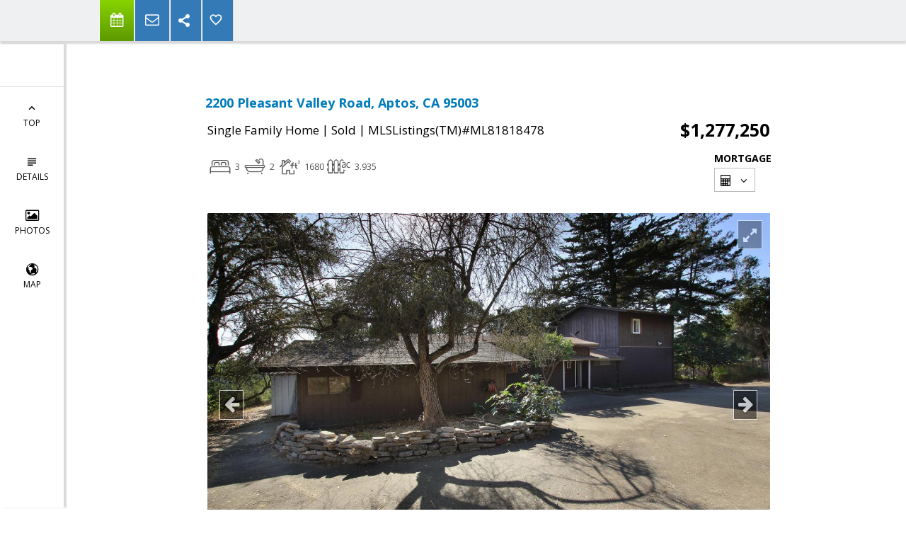

--- FILE ---
content_type: text/html; charset=utf-8
request_url: https://www.google.com/recaptcha/api2/anchor?ar=1&k=6LcGuSAUAAAAAMb457bWlGuEZ6IUGB1SNkLgHvC3&co=aHR0cHM6Ly9odXZlcml2YXMuY29tOjQ0Mw..&hl=en&v=PoyoqOPhxBO7pBk68S4YbpHZ&size=normal&anchor-ms=20000&execute-ms=30000&cb=z6ce4wbv7d96
body_size: 49440
content:
<!DOCTYPE HTML><html dir="ltr" lang="en"><head><meta http-equiv="Content-Type" content="text/html; charset=UTF-8">
<meta http-equiv="X-UA-Compatible" content="IE=edge">
<title>reCAPTCHA</title>
<style type="text/css">
/* cyrillic-ext */
@font-face {
  font-family: 'Roboto';
  font-style: normal;
  font-weight: 400;
  font-stretch: 100%;
  src: url(//fonts.gstatic.com/s/roboto/v48/KFO7CnqEu92Fr1ME7kSn66aGLdTylUAMa3GUBHMdazTgWw.woff2) format('woff2');
  unicode-range: U+0460-052F, U+1C80-1C8A, U+20B4, U+2DE0-2DFF, U+A640-A69F, U+FE2E-FE2F;
}
/* cyrillic */
@font-face {
  font-family: 'Roboto';
  font-style: normal;
  font-weight: 400;
  font-stretch: 100%;
  src: url(//fonts.gstatic.com/s/roboto/v48/KFO7CnqEu92Fr1ME7kSn66aGLdTylUAMa3iUBHMdazTgWw.woff2) format('woff2');
  unicode-range: U+0301, U+0400-045F, U+0490-0491, U+04B0-04B1, U+2116;
}
/* greek-ext */
@font-face {
  font-family: 'Roboto';
  font-style: normal;
  font-weight: 400;
  font-stretch: 100%;
  src: url(//fonts.gstatic.com/s/roboto/v48/KFO7CnqEu92Fr1ME7kSn66aGLdTylUAMa3CUBHMdazTgWw.woff2) format('woff2');
  unicode-range: U+1F00-1FFF;
}
/* greek */
@font-face {
  font-family: 'Roboto';
  font-style: normal;
  font-weight: 400;
  font-stretch: 100%;
  src: url(//fonts.gstatic.com/s/roboto/v48/KFO7CnqEu92Fr1ME7kSn66aGLdTylUAMa3-UBHMdazTgWw.woff2) format('woff2');
  unicode-range: U+0370-0377, U+037A-037F, U+0384-038A, U+038C, U+038E-03A1, U+03A3-03FF;
}
/* math */
@font-face {
  font-family: 'Roboto';
  font-style: normal;
  font-weight: 400;
  font-stretch: 100%;
  src: url(//fonts.gstatic.com/s/roboto/v48/KFO7CnqEu92Fr1ME7kSn66aGLdTylUAMawCUBHMdazTgWw.woff2) format('woff2');
  unicode-range: U+0302-0303, U+0305, U+0307-0308, U+0310, U+0312, U+0315, U+031A, U+0326-0327, U+032C, U+032F-0330, U+0332-0333, U+0338, U+033A, U+0346, U+034D, U+0391-03A1, U+03A3-03A9, U+03B1-03C9, U+03D1, U+03D5-03D6, U+03F0-03F1, U+03F4-03F5, U+2016-2017, U+2034-2038, U+203C, U+2040, U+2043, U+2047, U+2050, U+2057, U+205F, U+2070-2071, U+2074-208E, U+2090-209C, U+20D0-20DC, U+20E1, U+20E5-20EF, U+2100-2112, U+2114-2115, U+2117-2121, U+2123-214F, U+2190, U+2192, U+2194-21AE, U+21B0-21E5, U+21F1-21F2, U+21F4-2211, U+2213-2214, U+2216-22FF, U+2308-230B, U+2310, U+2319, U+231C-2321, U+2336-237A, U+237C, U+2395, U+239B-23B7, U+23D0, U+23DC-23E1, U+2474-2475, U+25AF, U+25B3, U+25B7, U+25BD, U+25C1, U+25CA, U+25CC, U+25FB, U+266D-266F, U+27C0-27FF, U+2900-2AFF, U+2B0E-2B11, U+2B30-2B4C, U+2BFE, U+3030, U+FF5B, U+FF5D, U+1D400-1D7FF, U+1EE00-1EEFF;
}
/* symbols */
@font-face {
  font-family: 'Roboto';
  font-style: normal;
  font-weight: 400;
  font-stretch: 100%;
  src: url(//fonts.gstatic.com/s/roboto/v48/KFO7CnqEu92Fr1ME7kSn66aGLdTylUAMaxKUBHMdazTgWw.woff2) format('woff2');
  unicode-range: U+0001-000C, U+000E-001F, U+007F-009F, U+20DD-20E0, U+20E2-20E4, U+2150-218F, U+2190, U+2192, U+2194-2199, U+21AF, U+21E6-21F0, U+21F3, U+2218-2219, U+2299, U+22C4-22C6, U+2300-243F, U+2440-244A, U+2460-24FF, U+25A0-27BF, U+2800-28FF, U+2921-2922, U+2981, U+29BF, U+29EB, U+2B00-2BFF, U+4DC0-4DFF, U+FFF9-FFFB, U+10140-1018E, U+10190-1019C, U+101A0, U+101D0-101FD, U+102E0-102FB, U+10E60-10E7E, U+1D2C0-1D2D3, U+1D2E0-1D37F, U+1F000-1F0FF, U+1F100-1F1AD, U+1F1E6-1F1FF, U+1F30D-1F30F, U+1F315, U+1F31C, U+1F31E, U+1F320-1F32C, U+1F336, U+1F378, U+1F37D, U+1F382, U+1F393-1F39F, U+1F3A7-1F3A8, U+1F3AC-1F3AF, U+1F3C2, U+1F3C4-1F3C6, U+1F3CA-1F3CE, U+1F3D4-1F3E0, U+1F3ED, U+1F3F1-1F3F3, U+1F3F5-1F3F7, U+1F408, U+1F415, U+1F41F, U+1F426, U+1F43F, U+1F441-1F442, U+1F444, U+1F446-1F449, U+1F44C-1F44E, U+1F453, U+1F46A, U+1F47D, U+1F4A3, U+1F4B0, U+1F4B3, U+1F4B9, U+1F4BB, U+1F4BF, U+1F4C8-1F4CB, U+1F4D6, U+1F4DA, U+1F4DF, U+1F4E3-1F4E6, U+1F4EA-1F4ED, U+1F4F7, U+1F4F9-1F4FB, U+1F4FD-1F4FE, U+1F503, U+1F507-1F50B, U+1F50D, U+1F512-1F513, U+1F53E-1F54A, U+1F54F-1F5FA, U+1F610, U+1F650-1F67F, U+1F687, U+1F68D, U+1F691, U+1F694, U+1F698, U+1F6AD, U+1F6B2, U+1F6B9-1F6BA, U+1F6BC, U+1F6C6-1F6CF, U+1F6D3-1F6D7, U+1F6E0-1F6EA, U+1F6F0-1F6F3, U+1F6F7-1F6FC, U+1F700-1F7FF, U+1F800-1F80B, U+1F810-1F847, U+1F850-1F859, U+1F860-1F887, U+1F890-1F8AD, U+1F8B0-1F8BB, U+1F8C0-1F8C1, U+1F900-1F90B, U+1F93B, U+1F946, U+1F984, U+1F996, U+1F9E9, U+1FA00-1FA6F, U+1FA70-1FA7C, U+1FA80-1FA89, U+1FA8F-1FAC6, U+1FACE-1FADC, U+1FADF-1FAE9, U+1FAF0-1FAF8, U+1FB00-1FBFF;
}
/* vietnamese */
@font-face {
  font-family: 'Roboto';
  font-style: normal;
  font-weight: 400;
  font-stretch: 100%;
  src: url(//fonts.gstatic.com/s/roboto/v48/KFO7CnqEu92Fr1ME7kSn66aGLdTylUAMa3OUBHMdazTgWw.woff2) format('woff2');
  unicode-range: U+0102-0103, U+0110-0111, U+0128-0129, U+0168-0169, U+01A0-01A1, U+01AF-01B0, U+0300-0301, U+0303-0304, U+0308-0309, U+0323, U+0329, U+1EA0-1EF9, U+20AB;
}
/* latin-ext */
@font-face {
  font-family: 'Roboto';
  font-style: normal;
  font-weight: 400;
  font-stretch: 100%;
  src: url(//fonts.gstatic.com/s/roboto/v48/KFO7CnqEu92Fr1ME7kSn66aGLdTylUAMa3KUBHMdazTgWw.woff2) format('woff2');
  unicode-range: U+0100-02BA, U+02BD-02C5, U+02C7-02CC, U+02CE-02D7, U+02DD-02FF, U+0304, U+0308, U+0329, U+1D00-1DBF, U+1E00-1E9F, U+1EF2-1EFF, U+2020, U+20A0-20AB, U+20AD-20C0, U+2113, U+2C60-2C7F, U+A720-A7FF;
}
/* latin */
@font-face {
  font-family: 'Roboto';
  font-style: normal;
  font-weight: 400;
  font-stretch: 100%;
  src: url(//fonts.gstatic.com/s/roboto/v48/KFO7CnqEu92Fr1ME7kSn66aGLdTylUAMa3yUBHMdazQ.woff2) format('woff2');
  unicode-range: U+0000-00FF, U+0131, U+0152-0153, U+02BB-02BC, U+02C6, U+02DA, U+02DC, U+0304, U+0308, U+0329, U+2000-206F, U+20AC, U+2122, U+2191, U+2193, U+2212, U+2215, U+FEFF, U+FFFD;
}
/* cyrillic-ext */
@font-face {
  font-family: 'Roboto';
  font-style: normal;
  font-weight: 500;
  font-stretch: 100%;
  src: url(//fonts.gstatic.com/s/roboto/v48/KFO7CnqEu92Fr1ME7kSn66aGLdTylUAMa3GUBHMdazTgWw.woff2) format('woff2');
  unicode-range: U+0460-052F, U+1C80-1C8A, U+20B4, U+2DE0-2DFF, U+A640-A69F, U+FE2E-FE2F;
}
/* cyrillic */
@font-face {
  font-family: 'Roboto';
  font-style: normal;
  font-weight: 500;
  font-stretch: 100%;
  src: url(//fonts.gstatic.com/s/roboto/v48/KFO7CnqEu92Fr1ME7kSn66aGLdTylUAMa3iUBHMdazTgWw.woff2) format('woff2');
  unicode-range: U+0301, U+0400-045F, U+0490-0491, U+04B0-04B1, U+2116;
}
/* greek-ext */
@font-face {
  font-family: 'Roboto';
  font-style: normal;
  font-weight: 500;
  font-stretch: 100%;
  src: url(//fonts.gstatic.com/s/roboto/v48/KFO7CnqEu92Fr1ME7kSn66aGLdTylUAMa3CUBHMdazTgWw.woff2) format('woff2');
  unicode-range: U+1F00-1FFF;
}
/* greek */
@font-face {
  font-family: 'Roboto';
  font-style: normal;
  font-weight: 500;
  font-stretch: 100%;
  src: url(//fonts.gstatic.com/s/roboto/v48/KFO7CnqEu92Fr1ME7kSn66aGLdTylUAMa3-UBHMdazTgWw.woff2) format('woff2');
  unicode-range: U+0370-0377, U+037A-037F, U+0384-038A, U+038C, U+038E-03A1, U+03A3-03FF;
}
/* math */
@font-face {
  font-family: 'Roboto';
  font-style: normal;
  font-weight: 500;
  font-stretch: 100%;
  src: url(//fonts.gstatic.com/s/roboto/v48/KFO7CnqEu92Fr1ME7kSn66aGLdTylUAMawCUBHMdazTgWw.woff2) format('woff2');
  unicode-range: U+0302-0303, U+0305, U+0307-0308, U+0310, U+0312, U+0315, U+031A, U+0326-0327, U+032C, U+032F-0330, U+0332-0333, U+0338, U+033A, U+0346, U+034D, U+0391-03A1, U+03A3-03A9, U+03B1-03C9, U+03D1, U+03D5-03D6, U+03F0-03F1, U+03F4-03F5, U+2016-2017, U+2034-2038, U+203C, U+2040, U+2043, U+2047, U+2050, U+2057, U+205F, U+2070-2071, U+2074-208E, U+2090-209C, U+20D0-20DC, U+20E1, U+20E5-20EF, U+2100-2112, U+2114-2115, U+2117-2121, U+2123-214F, U+2190, U+2192, U+2194-21AE, U+21B0-21E5, U+21F1-21F2, U+21F4-2211, U+2213-2214, U+2216-22FF, U+2308-230B, U+2310, U+2319, U+231C-2321, U+2336-237A, U+237C, U+2395, U+239B-23B7, U+23D0, U+23DC-23E1, U+2474-2475, U+25AF, U+25B3, U+25B7, U+25BD, U+25C1, U+25CA, U+25CC, U+25FB, U+266D-266F, U+27C0-27FF, U+2900-2AFF, U+2B0E-2B11, U+2B30-2B4C, U+2BFE, U+3030, U+FF5B, U+FF5D, U+1D400-1D7FF, U+1EE00-1EEFF;
}
/* symbols */
@font-face {
  font-family: 'Roboto';
  font-style: normal;
  font-weight: 500;
  font-stretch: 100%;
  src: url(//fonts.gstatic.com/s/roboto/v48/KFO7CnqEu92Fr1ME7kSn66aGLdTylUAMaxKUBHMdazTgWw.woff2) format('woff2');
  unicode-range: U+0001-000C, U+000E-001F, U+007F-009F, U+20DD-20E0, U+20E2-20E4, U+2150-218F, U+2190, U+2192, U+2194-2199, U+21AF, U+21E6-21F0, U+21F3, U+2218-2219, U+2299, U+22C4-22C6, U+2300-243F, U+2440-244A, U+2460-24FF, U+25A0-27BF, U+2800-28FF, U+2921-2922, U+2981, U+29BF, U+29EB, U+2B00-2BFF, U+4DC0-4DFF, U+FFF9-FFFB, U+10140-1018E, U+10190-1019C, U+101A0, U+101D0-101FD, U+102E0-102FB, U+10E60-10E7E, U+1D2C0-1D2D3, U+1D2E0-1D37F, U+1F000-1F0FF, U+1F100-1F1AD, U+1F1E6-1F1FF, U+1F30D-1F30F, U+1F315, U+1F31C, U+1F31E, U+1F320-1F32C, U+1F336, U+1F378, U+1F37D, U+1F382, U+1F393-1F39F, U+1F3A7-1F3A8, U+1F3AC-1F3AF, U+1F3C2, U+1F3C4-1F3C6, U+1F3CA-1F3CE, U+1F3D4-1F3E0, U+1F3ED, U+1F3F1-1F3F3, U+1F3F5-1F3F7, U+1F408, U+1F415, U+1F41F, U+1F426, U+1F43F, U+1F441-1F442, U+1F444, U+1F446-1F449, U+1F44C-1F44E, U+1F453, U+1F46A, U+1F47D, U+1F4A3, U+1F4B0, U+1F4B3, U+1F4B9, U+1F4BB, U+1F4BF, U+1F4C8-1F4CB, U+1F4D6, U+1F4DA, U+1F4DF, U+1F4E3-1F4E6, U+1F4EA-1F4ED, U+1F4F7, U+1F4F9-1F4FB, U+1F4FD-1F4FE, U+1F503, U+1F507-1F50B, U+1F50D, U+1F512-1F513, U+1F53E-1F54A, U+1F54F-1F5FA, U+1F610, U+1F650-1F67F, U+1F687, U+1F68D, U+1F691, U+1F694, U+1F698, U+1F6AD, U+1F6B2, U+1F6B9-1F6BA, U+1F6BC, U+1F6C6-1F6CF, U+1F6D3-1F6D7, U+1F6E0-1F6EA, U+1F6F0-1F6F3, U+1F6F7-1F6FC, U+1F700-1F7FF, U+1F800-1F80B, U+1F810-1F847, U+1F850-1F859, U+1F860-1F887, U+1F890-1F8AD, U+1F8B0-1F8BB, U+1F8C0-1F8C1, U+1F900-1F90B, U+1F93B, U+1F946, U+1F984, U+1F996, U+1F9E9, U+1FA00-1FA6F, U+1FA70-1FA7C, U+1FA80-1FA89, U+1FA8F-1FAC6, U+1FACE-1FADC, U+1FADF-1FAE9, U+1FAF0-1FAF8, U+1FB00-1FBFF;
}
/* vietnamese */
@font-face {
  font-family: 'Roboto';
  font-style: normal;
  font-weight: 500;
  font-stretch: 100%;
  src: url(//fonts.gstatic.com/s/roboto/v48/KFO7CnqEu92Fr1ME7kSn66aGLdTylUAMa3OUBHMdazTgWw.woff2) format('woff2');
  unicode-range: U+0102-0103, U+0110-0111, U+0128-0129, U+0168-0169, U+01A0-01A1, U+01AF-01B0, U+0300-0301, U+0303-0304, U+0308-0309, U+0323, U+0329, U+1EA0-1EF9, U+20AB;
}
/* latin-ext */
@font-face {
  font-family: 'Roboto';
  font-style: normal;
  font-weight: 500;
  font-stretch: 100%;
  src: url(//fonts.gstatic.com/s/roboto/v48/KFO7CnqEu92Fr1ME7kSn66aGLdTylUAMa3KUBHMdazTgWw.woff2) format('woff2');
  unicode-range: U+0100-02BA, U+02BD-02C5, U+02C7-02CC, U+02CE-02D7, U+02DD-02FF, U+0304, U+0308, U+0329, U+1D00-1DBF, U+1E00-1E9F, U+1EF2-1EFF, U+2020, U+20A0-20AB, U+20AD-20C0, U+2113, U+2C60-2C7F, U+A720-A7FF;
}
/* latin */
@font-face {
  font-family: 'Roboto';
  font-style: normal;
  font-weight: 500;
  font-stretch: 100%;
  src: url(//fonts.gstatic.com/s/roboto/v48/KFO7CnqEu92Fr1ME7kSn66aGLdTylUAMa3yUBHMdazQ.woff2) format('woff2');
  unicode-range: U+0000-00FF, U+0131, U+0152-0153, U+02BB-02BC, U+02C6, U+02DA, U+02DC, U+0304, U+0308, U+0329, U+2000-206F, U+20AC, U+2122, U+2191, U+2193, U+2212, U+2215, U+FEFF, U+FFFD;
}
/* cyrillic-ext */
@font-face {
  font-family: 'Roboto';
  font-style: normal;
  font-weight: 900;
  font-stretch: 100%;
  src: url(//fonts.gstatic.com/s/roboto/v48/KFO7CnqEu92Fr1ME7kSn66aGLdTylUAMa3GUBHMdazTgWw.woff2) format('woff2');
  unicode-range: U+0460-052F, U+1C80-1C8A, U+20B4, U+2DE0-2DFF, U+A640-A69F, U+FE2E-FE2F;
}
/* cyrillic */
@font-face {
  font-family: 'Roboto';
  font-style: normal;
  font-weight: 900;
  font-stretch: 100%;
  src: url(//fonts.gstatic.com/s/roboto/v48/KFO7CnqEu92Fr1ME7kSn66aGLdTylUAMa3iUBHMdazTgWw.woff2) format('woff2');
  unicode-range: U+0301, U+0400-045F, U+0490-0491, U+04B0-04B1, U+2116;
}
/* greek-ext */
@font-face {
  font-family: 'Roboto';
  font-style: normal;
  font-weight: 900;
  font-stretch: 100%;
  src: url(//fonts.gstatic.com/s/roboto/v48/KFO7CnqEu92Fr1ME7kSn66aGLdTylUAMa3CUBHMdazTgWw.woff2) format('woff2');
  unicode-range: U+1F00-1FFF;
}
/* greek */
@font-face {
  font-family: 'Roboto';
  font-style: normal;
  font-weight: 900;
  font-stretch: 100%;
  src: url(//fonts.gstatic.com/s/roboto/v48/KFO7CnqEu92Fr1ME7kSn66aGLdTylUAMa3-UBHMdazTgWw.woff2) format('woff2');
  unicode-range: U+0370-0377, U+037A-037F, U+0384-038A, U+038C, U+038E-03A1, U+03A3-03FF;
}
/* math */
@font-face {
  font-family: 'Roboto';
  font-style: normal;
  font-weight: 900;
  font-stretch: 100%;
  src: url(//fonts.gstatic.com/s/roboto/v48/KFO7CnqEu92Fr1ME7kSn66aGLdTylUAMawCUBHMdazTgWw.woff2) format('woff2');
  unicode-range: U+0302-0303, U+0305, U+0307-0308, U+0310, U+0312, U+0315, U+031A, U+0326-0327, U+032C, U+032F-0330, U+0332-0333, U+0338, U+033A, U+0346, U+034D, U+0391-03A1, U+03A3-03A9, U+03B1-03C9, U+03D1, U+03D5-03D6, U+03F0-03F1, U+03F4-03F5, U+2016-2017, U+2034-2038, U+203C, U+2040, U+2043, U+2047, U+2050, U+2057, U+205F, U+2070-2071, U+2074-208E, U+2090-209C, U+20D0-20DC, U+20E1, U+20E5-20EF, U+2100-2112, U+2114-2115, U+2117-2121, U+2123-214F, U+2190, U+2192, U+2194-21AE, U+21B0-21E5, U+21F1-21F2, U+21F4-2211, U+2213-2214, U+2216-22FF, U+2308-230B, U+2310, U+2319, U+231C-2321, U+2336-237A, U+237C, U+2395, U+239B-23B7, U+23D0, U+23DC-23E1, U+2474-2475, U+25AF, U+25B3, U+25B7, U+25BD, U+25C1, U+25CA, U+25CC, U+25FB, U+266D-266F, U+27C0-27FF, U+2900-2AFF, U+2B0E-2B11, U+2B30-2B4C, U+2BFE, U+3030, U+FF5B, U+FF5D, U+1D400-1D7FF, U+1EE00-1EEFF;
}
/* symbols */
@font-face {
  font-family: 'Roboto';
  font-style: normal;
  font-weight: 900;
  font-stretch: 100%;
  src: url(//fonts.gstatic.com/s/roboto/v48/KFO7CnqEu92Fr1ME7kSn66aGLdTylUAMaxKUBHMdazTgWw.woff2) format('woff2');
  unicode-range: U+0001-000C, U+000E-001F, U+007F-009F, U+20DD-20E0, U+20E2-20E4, U+2150-218F, U+2190, U+2192, U+2194-2199, U+21AF, U+21E6-21F0, U+21F3, U+2218-2219, U+2299, U+22C4-22C6, U+2300-243F, U+2440-244A, U+2460-24FF, U+25A0-27BF, U+2800-28FF, U+2921-2922, U+2981, U+29BF, U+29EB, U+2B00-2BFF, U+4DC0-4DFF, U+FFF9-FFFB, U+10140-1018E, U+10190-1019C, U+101A0, U+101D0-101FD, U+102E0-102FB, U+10E60-10E7E, U+1D2C0-1D2D3, U+1D2E0-1D37F, U+1F000-1F0FF, U+1F100-1F1AD, U+1F1E6-1F1FF, U+1F30D-1F30F, U+1F315, U+1F31C, U+1F31E, U+1F320-1F32C, U+1F336, U+1F378, U+1F37D, U+1F382, U+1F393-1F39F, U+1F3A7-1F3A8, U+1F3AC-1F3AF, U+1F3C2, U+1F3C4-1F3C6, U+1F3CA-1F3CE, U+1F3D4-1F3E0, U+1F3ED, U+1F3F1-1F3F3, U+1F3F5-1F3F7, U+1F408, U+1F415, U+1F41F, U+1F426, U+1F43F, U+1F441-1F442, U+1F444, U+1F446-1F449, U+1F44C-1F44E, U+1F453, U+1F46A, U+1F47D, U+1F4A3, U+1F4B0, U+1F4B3, U+1F4B9, U+1F4BB, U+1F4BF, U+1F4C8-1F4CB, U+1F4D6, U+1F4DA, U+1F4DF, U+1F4E3-1F4E6, U+1F4EA-1F4ED, U+1F4F7, U+1F4F9-1F4FB, U+1F4FD-1F4FE, U+1F503, U+1F507-1F50B, U+1F50D, U+1F512-1F513, U+1F53E-1F54A, U+1F54F-1F5FA, U+1F610, U+1F650-1F67F, U+1F687, U+1F68D, U+1F691, U+1F694, U+1F698, U+1F6AD, U+1F6B2, U+1F6B9-1F6BA, U+1F6BC, U+1F6C6-1F6CF, U+1F6D3-1F6D7, U+1F6E0-1F6EA, U+1F6F0-1F6F3, U+1F6F7-1F6FC, U+1F700-1F7FF, U+1F800-1F80B, U+1F810-1F847, U+1F850-1F859, U+1F860-1F887, U+1F890-1F8AD, U+1F8B0-1F8BB, U+1F8C0-1F8C1, U+1F900-1F90B, U+1F93B, U+1F946, U+1F984, U+1F996, U+1F9E9, U+1FA00-1FA6F, U+1FA70-1FA7C, U+1FA80-1FA89, U+1FA8F-1FAC6, U+1FACE-1FADC, U+1FADF-1FAE9, U+1FAF0-1FAF8, U+1FB00-1FBFF;
}
/* vietnamese */
@font-face {
  font-family: 'Roboto';
  font-style: normal;
  font-weight: 900;
  font-stretch: 100%;
  src: url(//fonts.gstatic.com/s/roboto/v48/KFO7CnqEu92Fr1ME7kSn66aGLdTylUAMa3OUBHMdazTgWw.woff2) format('woff2');
  unicode-range: U+0102-0103, U+0110-0111, U+0128-0129, U+0168-0169, U+01A0-01A1, U+01AF-01B0, U+0300-0301, U+0303-0304, U+0308-0309, U+0323, U+0329, U+1EA0-1EF9, U+20AB;
}
/* latin-ext */
@font-face {
  font-family: 'Roboto';
  font-style: normal;
  font-weight: 900;
  font-stretch: 100%;
  src: url(//fonts.gstatic.com/s/roboto/v48/KFO7CnqEu92Fr1ME7kSn66aGLdTylUAMa3KUBHMdazTgWw.woff2) format('woff2');
  unicode-range: U+0100-02BA, U+02BD-02C5, U+02C7-02CC, U+02CE-02D7, U+02DD-02FF, U+0304, U+0308, U+0329, U+1D00-1DBF, U+1E00-1E9F, U+1EF2-1EFF, U+2020, U+20A0-20AB, U+20AD-20C0, U+2113, U+2C60-2C7F, U+A720-A7FF;
}
/* latin */
@font-face {
  font-family: 'Roboto';
  font-style: normal;
  font-weight: 900;
  font-stretch: 100%;
  src: url(//fonts.gstatic.com/s/roboto/v48/KFO7CnqEu92Fr1ME7kSn66aGLdTylUAMa3yUBHMdazQ.woff2) format('woff2');
  unicode-range: U+0000-00FF, U+0131, U+0152-0153, U+02BB-02BC, U+02C6, U+02DA, U+02DC, U+0304, U+0308, U+0329, U+2000-206F, U+20AC, U+2122, U+2191, U+2193, U+2212, U+2215, U+FEFF, U+FFFD;
}

</style>
<link rel="stylesheet" type="text/css" href="https://www.gstatic.com/recaptcha/releases/PoyoqOPhxBO7pBk68S4YbpHZ/styles__ltr.css">
<script nonce="Zk4AGtGUvXAn6Niqm5Ji_A" type="text/javascript">window['__recaptcha_api'] = 'https://www.google.com/recaptcha/api2/';</script>
<script type="text/javascript" src="https://www.gstatic.com/recaptcha/releases/PoyoqOPhxBO7pBk68S4YbpHZ/recaptcha__en.js" nonce="Zk4AGtGUvXAn6Niqm5Ji_A">
      
    </script></head>
<body><div id="rc-anchor-alert" class="rc-anchor-alert"></div>
<input type="hidden" id="recaptcha-token" value="[base64]">
<script type="text/javascript" nonce="Zk4AGtGUvXAn6Niqm5Ji_A">
      recaptcha.anchor.Main.init("[\x22ainput\x22,[\x22bgdata\x22,\x22\x22,\[base64]/[base64]/[base64]/[base64]/[base64]/[base64]/KGcoTywyNTMsTy5PKSxVRyhPLEMpKTpnKE8sMjUzLEMpLE8pKSxsKSksTykpfSxieT1mdW5jdGlvbihDLE8sdSxsKXtmb3IobD0odT1SKEMpLDApO08+MDtPLS0pbD1sPDw4fFooQyk7ZyhDLHUsbCl9LFVHPWZ1bmN0aW9uKEMsTyl7Qy5pLmxlbmd0aD4xMDQ/[base64]/[base64]/[base64]/[base64]/[base64]/[base64]/[base64]\\u003d\x22,\[base64]\\u003d\x22,\x22F0ElWzzDiXc9YsK3VjTCjsOvwobCg8OoLsK0w4lSVMKLXsK/bXMaNRTDrAZ/w7MywpLDgsOhEcORUsOTQXJMeAbCtRoDwrbCqWHDjTlNc1Mrw55FYsKjw4FhTRjChcO5X8KgQ8OhCMKTSl9GfA3DhlrDucOIRMKOY8O6w6DClw7CncKCQDQYNWLCn8KtQDISNkwOJ8Kcw4vDgw/CvAXDrQ48wrIYwqXDjjrCiilNRsOfw6jDvk7DlMKEPRHCnT1gwofDusODwoVqwpEoVcOCwrPDjsO/GEtNZhbCqj0ZwqkfwoRVI8KDw5PDp8O0w60Yw7cIdTgVbUbCkcK7Hh7Dn8OtY8KcTTnCicKRw5bDv8OkNcORwpE8dRYbwpHDjMOcUW/CocOkw5TCs8OywoYaCcKMeEoINVx6L8OqasKZWcOuRjbClSvDuMOsw5BsWSnDscOvw4vDtzVlScONwpxQw7JFw481wqfCn0MIXTXDnXDDs8OIfcOWwpl4woHDnMOqwpzDscOpEHNRVG/Dh2Yjwo3DqyIMOcO1KMK/[base64]/CgcKZwoXDjEXCpXXCksKawpNfw68kw7gEwqkNwrfDhzwFNMOVYsOUw5jCoitXw7Rhwp0oPsO5wrrCtzLCh8KTEsOtY8KCwrjDkknDoDl4wozClMOzw4kfwqlSw7fCssOdTBDDnEVtJVTCugrCuhDCuwxiPhLCjMKkNBxcwprCmU3DmsO7G8K/I0Nrc8OyRcKKw5vCtlvClcKQMcOLw6PCqcKww7lYKmHCvsK3w7Fsw63DmcOXIsK/bcKawqnDhcOswp0STsOwb8K4ecOawqwlw49iSmR7RRnCtMKjF0/Dg8OIw4xtw6PDhMOsR2jDjEl9woPCkh4yPnQfIsKvesKFTVBSw73Dpkl3w6rCjh9yOMKdZiHDkMOqwrk2wplbwpo7w7PClsKIwpnDu0DCpnR9w79HTMObQ1XDl8O9P8OkHRbDjDgcw63Cn2nCl8Ojw6rCgndfFjPCr8K0w45mYsKXwodnwq3DrDLDkRQTw4o/w4E8wqDDhxJiw6Y2JcKQczJuSivDpcO1eg3CgMOVwqBjwoRZw63CpcOOw4IrfcOzw5scdwjDpcKsw6YTwpM9f8OuwrtBI8KCwqXCnG3DtnzCtcOPwq1OZ3kZw5xmUcKZeWENwpAVScKGwqDCmU9aG8KBQ8KZVsKGMMOfGBbDvGLDlsKjXsKrJFBow61WCA/DpcKGwpQ2fsK2PMKRw6LCpiXCnEzDqixuI8KyAcKkwp/Dhm/CnwtFTHjDqBoRwrhmw59aw4LDtUPDm8OFABDDtcOowoVaAMKFwoPDklPCisOAwpEww4xzd8KGf8OZF8KFScKPG8OXKUDCnlnCg8KgwrHDl3/Cuw8gw7A/A2rCvMKEw5jDh8OSVFHDqBXDisKCw7fDg0BxQ8KfwqVhw6jDqRTDnsK9w7Y/wpkJWV/Cvg08WRfDlcO8csKqKcKHwrPDnj8eT8OewrB4w43ClUgVRMKqwq42woXDt8Ktw7Znwpg9YgsLw7IcBDrCh8OwwqY7w5HDiCY6wrpARQ9bXlHCukg8w6LCv8KPXsKwEMOQAy/CjMKDw4XDlsKvw49EwqhrHz7Cpn7DqStVwqPDrUkeN3TDsVVIUB0hw4/Dt8KTw65cw7jCp8OHJsO8HsKVDsKGC34KwrTDvTTChSnDhi/ChnvCisKOCsOnWlQTOn5SM8O8w453w7pSa8KRwpvDqEAILwAlw6PCvhwXIhnChwwrwoHCjzMFDMKeQ8K2wp/DmGJJwoYUw63CpcK1wo7CgSUNwp17w7NhwoTDm0VewoUTXTE1wosxE8Oqw6HDpEVXw4dmPsOBwqHCncOow4nClUpgQlpTEwvCo8KAfx7DuCM8WsOBK8OZwqk1w5PDlsKnJhk/dMK+VcKXXMO/[base64]/CnVLDqnV5woV8XsO0fQ1iw5oXwrXDjMOQwr5FX0E0w7UmY1XDt8KIdRoVRGtPYEZHSRhKwpNfwqDClyU3w6Unw4c3wo0Ow5QAw6sCwo0Mw7/[base64]/CkcKcw44OwrzDvgXDnWw2OlvDrcO6AxU1w4MGwoJoSRDDkxPCoMK1w7g9w4/DrWkRw4txwq5tNkXCgcKsw5oowqgOwqJ4w7pjw7I9wpE0bCE7wqHCgSnDr8KGwpTDjkg/EcKGwoXDi8KMEwoMVxDCoMKbQgPDpMOscMOSworCvzhaOsOmwrAjHcK7w5JXdMOQAcKXBUVLwofDt8OUwrrCjV4PwqVEwoPCjh/CtsK4PQVsw4FJw4NTDyvDi8OQd0nCjSYIwoICw4EXScOvfS4Ow4LDtcKzNMKVw41ow7xcWwspVzLDlnskMsOoZz7Dm8OJZ8KVYVYXJsOJAMOYw4HCmDLDhMOzwr4Aw6B+CHhyw4bCqHAVRMOkwrM8wpfCqsKaFlI6w7nDsS9NwprCpgFaIS7Dql/DnsKze29dwrfDpcKrw5N1wqXCsWvDm0/CvX7Co3RtOVXCj8Kuw7lFGsKAFx5ew4oZw6g8wozDrxYWNsOSw4XChsKSwpvDvMK3GsKwN8OvLcORQ8KLKMKPw7LCm8OPacOFUjZIw4jCjcKjJMOwX8OzamLDpgnCl8K7w4nDl8OOZTRPwrzCrcOXwp1KwojCnMOCwrTClMK8eULDnhTCkkbDkWfChcKmHW/DvnUoGsO4w7cPd8Opb8Omw7M+wpfDiUHDtiMjw6bCr8Oqw5chdMKdFRdHCcOiG0bCvhrDjMO6Rz0MUMK1WR8mwohURE3Dk1BUHlDCo8OQwoYfUn7CgUfCh1DDimwiw493w7/[base64]/Cr8KKfMOyBSrCgcK3EwlJBz05w7hKasKCwpbDhcOuwpZmXcOcCG4OwrTDmyVDcsKIwqzCn2cbTjE8w6rDiMOYCsOSw7rCo1chGsKFGWPDrU7CoRoFw7QIJ8O2W8Ovw6jCsD/[base64]/[base64]/wognw7DDssKbwoAew47CvMOdcsO+bsO/JsOQMCsDwp8Aw4NVFsOzwqcmeCvDjMOqPsK9ayrCj8Olwp7DojDCtsOnwqMpw4khwrYywoLCtnYQCMKcW1xXK8Knw7hUGyUJwprCozPCryNpw57DlVXDv3DCjk99w5ZmwqXDm0V/M2zDskXChcKrw5NZw753M8Kzw5fDlVfDpMOTwo13wonDg8Oow67CoH3DksKRw5lHTcOmR3XCncKXw4Z/Tjlyw4IgTsOxwo7ChFvDmsKPw5vCnFLDp8OiX1jCsnXCpizDqCdCBcOKb8KtT8OXcMKzw7g3EcK+QRJQwq5rYMKIwoXDm0oKRDoif3cNwpLCoMKww4Q1UsK2Mkwcf0QjIMKRKwgBChdrMyZpwpEIe8O/[base64]/J8KOIkjDt0vDncKBw73Ci1NrWsK3J8K+ODHDj8OjCQbCgsKYWmrCrsKNGj3DicKELl/CrwjDkgPClhbCl1HDijwJwpjCg8Ohc8KTw5ERwqdhwpDCjcKfN0QKHAdyw4DDk8K+w4lfwq3DvWzDgy8NIRnCn8KVZEPDscKXIB/DrcOEHX3DpxjDjMOxGiXClyfDqsKQwr5+f8OsWgw6w71Mw4jChcK5w501DiA5w6/DuMKLI8ONwpLDnMO6w6t1wphNKF5pPRvDnMKKeXzDp8O3wo3CmkzCjTjCisKIA8Ktw6FWw7LCqVwxHS4KwrbCjxDDmsOuw5/Cn28owpUow5d8QMOUwpnDrMOkAcKXwoNew5Yhw7sTSxRYPlXDjXXCm03DgcODMsKXPRMMw7JJNsOAcBV7w6/DosKeGU3Cl8KUFU1oRsKBd8OSaW3DsElOw6R0MnPDkl4oEHbCisK2DcKfw6DDnlJqw70tw4MqwpPDjBEpwoLDuMOJw65fwrvCsMODwrUdC8KfwqzDiGIpfsKzI8K5IAMMw6RTVTrDgsKmScK5w4Y4TMKgcH/Dqm7CpcK/wo/Cn8Kcwr51OMKPQsKlwpPCqMK0w5hIw6bDjTDChcKsw7AsYSgJCk0RwpnCj8OabcKfXMOyIHbCrnjCoMKgw40jwq4rKcOZfg5gw4/CsMKOTl5IVRzCi8OROGjDn2lpMsKlF8KcfgZ/wp/DjMOAwpLDuzYdUsOHw4HCncOOw6ICw4pJw4RxwrjDlsORWcOhGcO0w7ENwploAsK3dlkPw43CuR8/w7zDrxAywrPDln7Cu00Pwq/DsMKiwptLKXDDicOqwr9cFcOnBcO7w6wfIcKZF256K0DDjcOPAMOWPsOcaD5zDcK8bcKaGBBENSzDrMOaw6xgWsOnYVYXTmN0w77CiMOUV2XDrXfDuCnDgwfCh8Kqw5hvEcKKwrrCnR/Cg8KzdArDs2IrUhYSU8KDZMKgdBvDojV2w4QbAW7DhcOsw6TClcOCfBgcwp3DolVLQzXChMKXwrHCrMOcw73DjMKSwq7DvcO7w4ZIS2fDqsKkaiMvF8OIw4Aaw7/[base64]/AGzDpDNNwpjCjVlgwq3Dkih5eTXDu8OVN1EXcnJ6woHDlR1FIC5hwr1LLMKAwrApa8OwwoNYw517RsOdwqHCpn4xwpfCt27Dm8OVL3/[base64]/CjxTDpjbDscKvK8K8w5Nbw4DDmSpFLkjDqUjDo2NBeghTwqjCnwHCksO8NmTChsKLOsOGS8KMS3bDlcKZwrnDtMKxCj/Ci2rDn2AVw53Cj8Kmw7DCvcK5woZcQj7CvcKQwqpdLsOCw73DrTbDpcKiwrjDhE9sY8KPwpYbJcK3wo/CvFRwDk/DkWMSw5bCh8Kfw707eg/DiSojwqLDpS0EJlvDmHRpSsKzwopkCMOBbhp2w4nClsKww7zDu8OKw5LDj1zDt8OHwpHCkmzCiMKiw7XChMKnwrJDCgLCm8K9wrvDuMKaKUo1WnXDs8KcwokRYcOqIsOcw74WJMO+w4VmwovCh8O6w5HDmcK/w43Cgn3CkhrCqUfDssOdUsKNMcK2dcO1wrXCh8OILiTCs0Nswp0Vwp4Aw5LCt8Kbwr1pwpLChFkTSFoJwrxgw4zDkwnCmlt8wrfCnAN1J3LDvXVUwoTCrCrDl8OJbWUmP8OUw7fCo8KXw60ZFMK6w4jDiAbCp3/[base64]/DncKzwo0gWcOqwqXDuQNUXMOCI8OjwrTDs8KPTBLCh8KfQcK9w5HDj1fDgxHDicKNGyo0w7jDhsO/PDINw7Bqwqp6D8OKwqoVBMKMwp3DjRTChgxjAMKEw6TDsCtiw4nCmwx+w6dgw6gWw4gtM3nDjhHDhHfChsOBT8O8TMOhwp7CrMKHwocYwrHDpcKTEcOdw6Zew4JSSgVPLAYxwoTCgsKDGybDv8KfCcKPCcKHWH7CucOhwqzCt24xUAbDt8KTG8O8wpY6XBzDgGhAwq/DsQ/CrF/CicKJR8OWagHDvh/CnU7Dg8OJwpLDssOPw4TDkHovw5PCqsOGAsKfw4sKf8K3XMOow4EHD8OOwr9GV8Ofw5HCvQxXLxzCgMK1Zh9wwrBnw6LCmsOiGMK9wrkEw7XCv8O6VGIbCMOEIMO6wofDqgDCgMOVwrfDocOxEcKFw5/ChcKOPBHCj8KCB8O2wo9aKRAiO8OSw4gjesKtwpbDvT/DmcKyaQnDlXrDkcKcE8KZw6vDosK3w64Bw4sdw6Yhw6MSwpfDp2xLw5fDqsOFb3l7w4gtwo9Iw6cswokhJ8KiwqTCkT9eBMKhJsONw5PDp8OFOxHCjUDCh8OaNMKqVGHCuMONwr7Dt8OcQ1/[base64]/CtcKsdsOyw7zDlFjDpjTDrDTDlETCrMKhwqDDo8KDwp82wobDtRTDrMKjIRp5w4QIwojDoMOMwozCnsOQwqlswoHCtMKHCUzDuUPCq1U8P8OXQcOGOT19PyrDiEM1w5sAwrDDq2ZRwot1w7c9GzXDnsOywoTCncOgEcO4HcO2TFrCqnLCu03CusKDJ1LCpcK0KT8/wrfCtUfClcKLwrnCnyvCnC9+wqR0acKZdW07w5k0NQ7CqsKZw41bw5w/UCfDlFhGwpBzwoPDpWvDucO0w4NSK0HDkDbCocKpP8Kaw7pww6AYOcO1w6TChE/DlTnDrsOWRsOLS3bDgzQHOsONFysGw5rClsKhTE/Do8Ksw7V4bhTDqsK9w5LDjcObw4RyFgvCiA3CncO2DB1LSMOWHcKZwpfCm8KUJEY6w50Hw4zDmsOSdMK0bMK8wqw/XhrDs34mW8OPw4p8w4/DmsOBbMOhwo3DgiJxX0fDpMKhw5bCtyDCn8O7OMONdsORHizDksOyw5vDssOBwpLDt8KCFw3Dtm55wpkkYsKsOMOjFSjCgC8WWjsOwr7CuWcCWTxEf8KwL8KpwooawqRDTsKtGjPDvUjDgMOZUwnDvh5gBcKnwojCrmrDmcO6w6VvcBjClMOIw5/[base64]/[base64]/Dvj4SDsOzw7DDqmfCgMO+wpVmw7xcLEJzFWJawonCmcKzwo8cBWbDnjfDqMOCw5TDiBXCr8O+DCDDr8KLZsKzdcKqw7/ClxLChcOKwp3Ckz7CmMOIwoPDvsKEw7xFwq90bMO/EnPCpMK7wrXCp1nClMOBw4jDhzwkFsOhw5fDtCHCtVDCjMKvEGPDikfClsOHUCnDhwAwRcKowq/DhgoSLDXCtMOOw5grV3EQwozDj0jDhF0sFWFZw5/DtCo8QUViPxXCtlV+w4bDhHDCvzLDgcKUwoDDh2kewoxLPcK1w6DCp8KtwpLDmUYrw5Jew5TDn8K5H2snwo3DvsOvwqHCqAHCjsOALhVjwqpEThQMw7rDgw08w4VYw443VcK7bH9nwrdUI8O/w7sQMMKIwr7DvsKewqw8w5/Di8OjG8KHwpDDlcKIP8KIYsKqw54wwrvDvDxtO0/CkB8zSkfDp8K1wo3Ch8OKworCv8KewrTCj3o9w4rDmcOVwqbDthUJcMOBQi9VRDfDkm/[base64]/Dpy8twr3DicOxw7t+FsKZw5ciw4rCqFnDhMK0wpDDtCQCw59gw7rCt1HCvsO/wq47ZMOswp/DlcOicF/CqB5Dw6nCi29Cc8OHwpQEGxnDi8KCBVHCtcOjTsKkJsKVOcKwfinCksKhwrHDjMKtw7LDtHNwwqpqwo5/wo8pEsK3wocCeX/ClsOeOVPCoD98LCw9ESjDoMOUwpnCncOywrDCvnbDthV5DxTCh2QrDMKVw4PDsMO+wp7DocOrFMO9WmzDucKcw4kbw6J/D8OjdsOoUMKpwpsVGBNoMsKYH8OAwpfCmy9uBnjDtMOpYBlyd8KCZcOFIiJ7GsOZwot/w6lsEGnCgm8Ew6nDoBZuIW1tw4/CicKVwps8V3XCoMOyw7M3YQVLw4Ybw4puBsKsaC7Cv8O2woTCiScmN8OWwosMwpYaUsK9CsOwwpFKO04YFsK8wrHCugDCgAw1wqN2w5LCusK6w5l8SWfChnA2w6IDwq3DlcKIMVk9wpHCvmsiKiomw7zDrMKtR8OMw6zDo8OKwr/[base64]/[base64]/H8KLH8O5KE3DlQhVfcK2eMKkwrrDqFgsQQnDp8Kpwq/DocKMwrsTASDDog/[base64]/[base64]/CisOIDlnDvi/CrVPCmm5EZAXDlQsAVDNDwoAiw7k8czLDr8Oww63Dr8OoFiJLw49HZcK9w5sQwrxVUMKiwobCnxwiw5pewq/[base64]/DlhjCqcKkwqTCqcKeclfCvsKhwoUgwqbCocKYwrEHX8KXXcOqworCp8O2wopPw74zAcOowojCrsOcGMKbw5M+CMKWw44sejnDqW7DssOJacO/VcOQwqrDnEAGRsOqSsOWwq0kw7xtw6hSw5Eyc8OPVmrDhUZYw4EbQ3B8FxvCjMK/w4UjMMOtwr3Do8KWw7BzYRdjbsO8w4BOw7NxASIXH2XCmMKIKU3Dq8O9w79fBivCk8OrwqPCpE/DlyzDocK9aWnDhzgQCGjDrcOewonCksKMbsOWCE1ewpYmw6vDlcK1w77Djxwfe3dJARJNw4ViwqQKw78IcsKxwo4/wpgrwqfCtMOdAMKyHjZtbTHDlsOvw6dODMKBwoAsX8Kowp9CGMOHIsOMdcOrLsKywrzChQ7Du8KIfEl+ZcKJw6BFwrvCvWx7XsKXwpQqPRHCrwU9MjANRx7DmMK/[base64]/w4MxE8KybcKfFiF0woUQw4p0w6Yyw7VSw7k/wrPCr8OSEsO1VsOHwoxhG8KaV8KnwpFCwqvChcOjw6TDhEjDicKOMiUkdsKRwrHDlsOYB8OXwq/DigB3w5MWwqlZwp7CqkLDq8OzRsKmd8KFasOjJcOHHsO4w7fCtCnDu8KKw5nCtUnCthfDuz/ChyjCo8OPwotSTsOhL8K/BcKBw4xiw5dkwp5Ow6gyw5kmwqZtGVtsIsKAw7Mvw7jDsC00PHMbw7/Cnx8ow7dnwocbwrfCusKXw5HDinU4w5IZBcOwDMOkQcOxe8Kqcx7ClDYWKyJaw7rDucOvdcOzcSzDlcKQb8OAw4BNwq/Co0vCicOJwo/ClCDDucKkw6fDvAPDnU7CjsKLw5XDhcKsYcO8CMK/wqVrOsKxwpBWw73ClMKlWsOtw5bDjXVfwpHDsj8hw6xZwpzDlTEDwo/DlcOVw5xGGMKwa8OjfhzCrSh/[base64]/Cg0nDrsKhKsK/[base64]/CkVllwosrw4rCuHglESBkdsOYbwFsw7LCrlnCl8KLw4NTwp/Cp8KWw5LDicK8w6k9wpvCiHNWw5vCrcO+w6/ChsOYw4zDmRgLwqpew4vDgMOLwr7Dm2PCssOCw5FEDn8uEF/CslJCfBXDrgLDtwx2ZsK7wrTCuEbCiUZsEsK3w7JtDMKtMgTCjsKEwoU3AcOIKgLCjcKrwqbDpMOwwrDClQDCpF4BbCUrw7vDqcOKL8KXYWx6McO4w4xZw5/ClsO7wqjDrcK6wqXDgsKWSnfCkF5Rw6xEw7LDocKqWBjCiQNEwooDw6TDncKbwonCm0BkwpDDlBd+wqtgCQfDlsKxw4jDksONFj0UTURSw7XCmsO2HAHDjhkIwrXCvVBjw7LDv8O7R2DCvzHClH7CngDCmcKFe8KuwoddDcO+e8Kow5QSH8O/wrtOBMK6wrFyQQzDtMK1Q8Oxw5xwwrxYKcKWwqLDjcOTwpHCpMOUQjNeWEUawoFLUQzClz53woLCsTwMem7CmMK/NSt6G2vCrMKdw6kUw5HCtnvDoybCgjfDuMODLWx4Ggg8F2hdcMKZw64YCBA/D8K/fsOFRsOYw5ksAFYmS3RtwoXCmMKfQQg6DyrDusK/[base64]/w5DDssK3IznDjxYvb3jCtsO/wrHDi8KJwoYGSMK5fcKpwoQ7GXJ2IsO6wpQTwoVaMXpgNw0WfMOaw6UYfAQHc3jDosOIJsO/w4/DvljDrsKlAh/DrgjClnAEaMOrwr9Qw6/Ch8Kkw59swrtaw7oDFmc6Dz8ALXLChsKwa8K3dgUkS8OcwoInZ8Odwod5dcKgMDhUwqFMDsKDwq/CmcO/Xj9Wwo9pw4/Cjw3CpcKAw6R5MxzCpsKgw4jCiTQ3PcOXwqjCi0vDkMKOw4wiw7NTIHTCtcK7w5PDpCTCmMKGd8OqEw0rwrvCqzEXbScewqgEw7XCh8KQwqXDucO5wq/DgFzCn8KNw5pew5xKw6tPH8Ouw4HCuVjCnSHCoABfLcKgK8KMDnMjw6UTUsKbwpElwpYdbsKUwpJEw7xpasOlw75VDsOrDcOSw6wXwqgcFsKHwp54cDQ0XUldw64RIBLCoHx0wqHDrGvDtsKHYj3CtsKNw4rDsMORwpoZwq5lPBoSGi9RC8Kiw6R/Y30MwqdcXMK3wrTDksOTbB/Dj8Kaw6tgCSHCqloRwo9+wpZ+FcOEwpHDvztJYsOlwplrw6DDkDzCicKECMK7BMO1NV/DpBvDvMOVw7DCoQsAc8OKw6jDlsOjGHHDoMK4wpobwrfChcOXCsOPwrvCi8KXwprDv8KRw7zCjcKUdcOewq3CvF1IOBLCvsKbw4zDv8OkBDk8EcK+eF1zwoIgw6LDnsOJwq7CrHXCjWclw6FfHsK/JMOsYcKlwowDw6jDvDwGw6ZAw4DCn8Kxw7srwpZ/wrPCp8Kfb2sFwrQ1b8KtYsONUsOjbhLDlCcFXMOSwrjCrsOGw64pwoguw6Nsw5Row6YDb3jCkV91Zw/[base64]/Ci8KcwqXCj8K0wqvDhFJVwprCo2J0w5VhXH5bcMKCXcKxEMOowqjCpcKtwp3Cr8KFAkE3w5FmOsOywrTCm1gjZsOrcMORf8OcwrrCpsOkw7XDsEkSZ8K6N8OhbEILwoPCh8OPA8KeSsKJekMaw6bClD4JJ1UBwpDCuk/CusKMw4bChmnCpMOVeiDDu8KoT8K2w7DCrAs/Y8KrcMOXZMKXScOuw7zCsQzCvsOVQiZTwpBMWMOGTig1PMKfFcOiw5LDh8Kww6rCnsOCE8ODeEkEwrvCv8Kjw50/wpLDsXLDlMOuwrbCqU7CkRvDpE11w5LCsEV/w5bCrhDDuV5lwrHDoTPDg8OOC1TCg8Omwokpe8KvZz41GcKWw5hjw5fDpMKow4fClAlcWsOSw63Dr8KRwop6wrwlesK0aHTDonDDvMKqwpHCmMKQwpBewrbDgkDCpGPCpsO7w4VvAEQbbkPCr2PCtjXCg8K+wqTDscOVHMOIQsOGwrsrB8K/wqBEw6t7wrJmwpI8IsObw67DlyXDi8KbR3gBPsKawonCpAxSwp5Le8KmNMOSVSjCtXtKLG3CtBFhw44/WsKxFcK9wrjDt3HDhWbDtMKjbsKvwq/Cv3nCmVLCsm7CqDRdB8KtwqHCgw4zwr5dwrzCv1gDJnoXR14dwq/DlQDDqcOhTjjCv8OIaxlcwph+wrZ8wr5gwqvDkVEUwqDDsi7CncOFKEjChhg/[base64]/[base64]/wpofwrh0ADDDncKvw4RhwofDmxp/[base64]/w4TCjcKDw7LDuGYAwrUUODPCusK9w4dGDcKMf2pOwqk/[base64]/DksKPwrHCu8KTQUHCpD06woTDpzPCjFbCrcKXBsOIw4BQIMO2w49zLsOsw4poIXkPw5dQwrLCj8K/w4vDkMO+QA4Be8Otw6bClznCjcOEZsKVwq/CqcObw5LCq2fDpMK7w4llI8OQW24vOsK5HGHDqQI+fcOgaMKrw7R/YsOhwoPDljEXDGEUw5h2wp/Ds8OtwrHCosOlUw9UEcKFwqEmw5zCg0lNIcOewrzCrcKgPTkES8OpwphSw57Ci8KpNB3CrF7CmcOjw59ew4HDkMKMe8KtIznDnMOtPmnCncO5wp/CtcKXwrRuw5fCssOAVsKhZMKsdT7DrcOebMKbwrg3VCZOw5zDsMOZHmMXW8OxwrAOw4rCucOod8Omw7Nlwocyek4Ww7tPw7Q/DBRKwokPwrzCtMKuwrnCpsODIkfDon/[base64]/Dq27CscKXUMK/w5EFwrfDj8Khw4HCp8KEVnnDnsONXmjDvMKuwobCusOEQnTCn8KAccK/w6sJwo/Ct8KFYj/CjnpjZMKxwrrChQ3CkWx3Tn7CqsOwdmTCslTChsOoLAsNEkXDmSfClMK2Ux3Dr3HDi8KuV8Kfw7QMw7bCgcO8wrBwwrLDgTdCwrzCnj/[base64]/wrN3wrHDvTRvwp3Ds8KjwqZuKMOQZMKNwrJyw4TDisKKJcKyKRQiwpQrwrPCu8OQI8OUwrXCrMKMwqzCoSooOMK4w4Y8SQJOwrnCvznDqzzDq8KbaUXCtgbCrMK6ThVmZRIvU8Kawqhdwrl/[base64]/CnSHDscKxG8OOwrzDlEbCqXLDlSV/acOTwozCgxpCQkbDg8KNJsK/wrwLw7dFwqLCl8ORGCc8K20pL8KyZ8KBLsO0GcKhSyN/UQxEwoZYJMK6fMOUdMOYw5HDscOSw5MSw7/ClhA0w6sMw7vCtsOeRcKGEl0lwrfCuwZdeE5HeCwVw617R8Olw6fDmD/[base64]/[base64]/[base64]/BcO0w5E6wpxPWsK8w6TCmsO8Y3TDoMKVw7bCtsK4w5lZwo0DDGJIwrzCvU5dLsKKWsKUecOKw5gTeXzCnRUnH2IAwoPCtcKvwq9JbMOJcStKGl0yacKBDzt2NMOebsOaLCYCccK9w7vCiMOUwpbDhMKTYzfCs8KtwrTCqiEtw5VXwp3DkQjDhGLClsOIw4/[base64]/[base64]/DkDRswpbDq8KcBcKnFcOPQMKTwpvCqkzDr8O8w69Bw4BrwpfCn2HCgjk3M8OAw5HCvcKUwqk5fcO9w6LCmcK3MR3DvkbCqD7DmAwqWGTCmMO2wrFvCljDrW0lOlgswq5Cw5XCqUsoS8Knwr9KYsKgO2UPw4d/WcK1w4AQwpNFPmBIU8OzwrtJQ0PDusKcBcKXw6crJMOdwp0oVkDDlHvCvwPDsDLDsUJsw5UhY8O5wpkww4IIZh7ClMKIAcKSw63CjF/DrDkhw6nDolDDr0jCksO4w6nCpw0Qc3XDisONwqQiwrB8DsOAHETCoMOfwo/Drh1RPXbDlcOVw4lwEn7Ck8OPwo9mw5vCuMO7fnxzZcK8w5BywrHDhcO9JsKTw5nCjcKZw4hlZX90w4LCqCjCisKAwq/[base64]/[base64]/[base64]/w6A2EcKKLMKBwrTDrltaFcKmw5U7CcODw4h1wod+CW5xw7DCrsO6w6wsbcOHwoXCtRRFGMO3w4kqdsKrw6RxW8OPwqPCljbCl8OSV8KKGV/DqGMfw5jCnBzDkForwqJmahR9KBtRw4AWQR5xwrDDgAxVOcO1T8KhDR5SPEDDsMK6wroRwpjDsX0GwrLCqStuN8KVU8OidVHCszPDuMK2AMKgwpvDiMOwOsKMTMKcJB0kw41ywrPCiT1/eMO/wqw0woXCncKKMzHDj8OPwoclK3vDhz5XwqvDmW7DnsO8BsOAd8OCesKZBz/[base64]/RTrDqMO0woI8w5VTOsORbCFUe8OsAn9TwrR4wrcCwrzClsOhwpwmai1IwrEjPsOIwrPDgXtsfEFVw7UbEFTCscKVwoBkwqUPwonCosK/w7c3w4l1wpvDq8KZw4nCtFDDtsKidyFID1xqwqp/wrR3bcOWw6TDkFAFOxHDuMKuwrhaw68DYsKowrpAfX7CuF1mwoBpwrbCtzbDvgMYw4bDrVnCgjnDo8O4w4E8cyEiw7UnFcK9YMKbw4fDl0LCmznCtzPDjMOcw6/DmMKKVMOGJ8OTw7pDwr0WDXhjacOmFcOYw5E1WktuEms+asKHHltYTSnDt8KMwoEgwr9AJS3DosOIVMKFC8Krw4rDsMKQHghqw6/[base64]/CncOXN8ODDsOdwrtdXX9zwqUDcibDlCYEYgXCuWbCr8K/[base64]/[base64]/U8O9woASwrIWQlvDlMOsbQR5BMKkw6PCtDh9w61AV2Y9QxPCqX7CncO4w5HCrcKwRznDk8Kkw5HCmcKzPC9kDkfCs8ONZFjCoiYWwrhaw5xiFnHDs8Ofw4FLRExnCMKFw7NGFsKAw4tTK0xrEHHDnVkFBsOtwqNww5HCuF/CnsKAwrojRsO7UXxrcHI6wqDCv8OIB8KfwpLDmRtOFnbCmXgQw4xDw7HCkkQeUQx0wprCoiA6XyEkKcOXBMO5w7Edw7TDmkLDkF5Jw5fDpRs1wo/[base64]/[base64]/CgxBXwprDgsOHcsOww6TDvw7DlMKnwpJUJ8KqwrfDi8OvSwwyTcOXw7jCvD1be2hQwo/CkMKywpFLdGjCn8Kgw6/DoMKdwoPCvxwlw513w7bCjDLDscO9Y3FAL1cHw4NuccKswpFWUGrDocKwwqDDl1wLEsKvO8KNw7x/w4V2CcKLD33Dhy4ZcMO+w5V4wr1NRDlEwroPZXHCrG/[base64]/DnwrCosK5wq/DlcKmPmVQwp1Tw5AZAMK0NsORwrXCj3RFw7XDiTBIw53DmRvCqVc5wqA+ZcOITcKNwqI7Ni7Dli8pC8KYAXLCmcKQw40dwotMw605wo7Dp8K/w7bCsmvDs2BZPMO2dlpxTUDDnzpXwobCqxXCtsOSNRsnw58VJkNCw7nCq8OwLGTCnU8JfcO3McK/JsK/ZsK4wrNIwr3DqgklPy3DvCXDr3XCuFlNE8KMw4dZE8OzM18swrfDiMKiNXEVdMO/BMKiwpPCtAPChwwJHiFhwoHCsVLDu0rDrUBrIzl/w6rDv2nDiMODw5wBw6hneVd7w6waNU5odMOlwoMlwo85w49VwpjDgMKTw5fCrj7DkSXCuMKuSFhtbjjCg8O0wo/[base64]/wpLCmBQxd3nDvMKeJnAGw7BKwpt7w5d6QHEowowUbHfCtHTDsFtNwrXDpMKEwrZewqXDpMOST1wPfMKSXcOvwrhgb8Onw4lYEl9gw63ChHJgRsOaQsKEOMOUwqIHfsKswo7CvAACPTcMQsK/KMOGw6UoHVLDq04OLMOmwrfCjHPCiCJFw4HCiCPCjsKjwrXDj08jAyVZEsKFwoNXKcOXwrTDpcO/w4TDixEawosuclktRsOdw67DqHozXsOjw6PCllk7P0LDiW1JYsOhUsKiEjLCnsOoW8Kwwo8rwqzDtyvDrS55OhlhOHzDjcOaCUnDg8KaGMKMJUluGcK6wrFCbsKVw5FGw5HCgj/CqMKYdU3CvRzDrXbDh8Kowp1XccKMwr3Dn8KDLsKaw7nDicOVwqVywqTDlcONZxIaw4TCi301QCHCqsOHN8OTdwEWYsKtDcKaZho3w60hNBDCtETDjH3ChsKPGcO7EMK7w6dgUGAtw7Z/O8K2dEkEcj7Ci8Osw5x0HEpUwrZZwqXDnCDDiMO0w7PDkncTJT8wUnA1w4tdwrJHw54MHsOWQ8OLc8KtRnEHMgPCqn4DccOcTRQdwqrCigh0wo7CkUrCqUzDucKcwrTDo8OgZ8OCa8K3HE3DgErDpsObwr/DncKQAyfCmsKvfcK7woTCsyTDtMKAEcKzCEkudC4fVMKFwoXDpXvCn8O0NMKiw6rDkRLDrcOEwrM6w4QZw6ELZ8KUCn3CtMKPw6XChcKYw7AYw4h7ERXDsSA+VMO5wrDCglzCksKbKsO8QsOSw7Jaw4fCggnCiQsFbMKSUsOtMWVJQMKKLsOwwrAJFMOoAl/[base64]/Ch3HDojvCq8O2w6TDpyHDjcKIWSPDmhVAwrIPKsOXA1bDnwHCsVMUQMK6UDvCoAhTw43Ci1otw5/CpBfDvFRswpt6cQU/woQUwrpYXS/Dtl1KeMOcw5kmwpzDpcKIKMKiZ8KFwoDDnsKbWnZVwrvDr8Oxwpwww4HCi1HCqcOOw7t8w41+w7XDpMO6w6MYc0LCrX0Lw74ow4rDlsKHwrUqNipCwrA0wq/DhRTCksK/w7oGw7Mpwp4We8O4wo3Cnmwzwr1sMlg5w6XDjQvCs1N5wrsMw5fCh17CtT3Dm8OWw5IFKMOMw4vCkh8xZMONw7wUwqRSX8Kxa8Krw7lqLhACwroUwrkMLiFdw7UBw4B7wqwrw5YpFAAKYwxew7EjKRIgEsO8Ui/DrQRZQ2tDw6tlTcK1ThnDkHDDuntIUTTDosKgw7BIVlrCrw3Dmz7DhMOLA8ODbMKrwopkFcOEVsOWw5B8wpLDkAsjwqMtLsKHwq3Dn8KBbcOMV8OROw7CvsKdacO4w6lawohwKW9HKcK3wo3CuUTDq2PDn2vDt8O4wq9qwpVzwoHCoUBeJmV4w6JnYy/CkCUbbwfCnjLCiWpXHC8FHXLCsMO4JMOifcOrw5zCqmDDvMKGA8Kbw7MWY8O7bAzCj8KoGXZnCsO9Am/DiMKjWRrCq8KQw7XCj8OTLMKkLsKrQkZrBjPCisKwYw7DncK9w5/CvsKrWXvDsFodJcKlYFvCqcOswrELAcKgwrR5KMKAAcOtwqzDucK/wrbCv8O+w4BzX8KGwrInJCo7woLCh8OZPQlnXyVSwqYbwpF9ecKVWsK4w45TJ8KGwo8Pw6J3wqrCh3gKw5Uiw58ZEXkVwqDCjBpCV8Onw40Jw6Ydw4gOYsOJw5bCh8Kcw448JMOwJXHClS/DocOXw5vDrlnDthTDkMKdw4zDojPDnh7Doj3DgMK9w5jCm8OZBMKsw5MBNcK9RcKmAcK5AMKywp5Lw7xEw7PDmsKEw4BvD8Ozw7nDvz4zfsKFw6V8w5Mow5tHw7luVcOSBsOeL8OIAg4PeR19WCHDhiDDhcKhKsOMwqlOR3Y5PcO/wpPDuSjDv3pBGMKMwq3Cn8OBw7LDt8KGbsOIwoPDrTvCmMK4wrLCpEoLJcKVwrBQwrAFwo93w6o7wpB9wqJYJVdyAsKVRsKfw7d9ZMK6wr/Di8Kaw7bCpsKUHMKsBBXDp8KBeBhQNcKnTTvDrsKHecOUEDdaI8OgPFYVwpfDtD8VdMKiw7Esw7vCvMKAwqfCrsKAw47CoAbDmAXCmcKxeQ0YWQ4fwpDCmW3DkkDCtHPCscK6w5oywqgOw6JpfEl+ci7CtnkNwo86w4V0w7vCizPCmQDDvMK1Dntdw7/[base64]/wo3Cgh8PG3nCv3XClsKPw63CjBjDiEs4YzglT8KfwrM1w57DlsKvwrvCol/DvlRXwo0jRsOhw6fDo8KRwp3CtiUCw4F8GcK9w7TCgMOjayU5woUhNcOwVsKUw7QqQxrDn0pXw7/ChMOYWHYBaU7CksKWKcKLwojDjMKKD8Kew4UiBMOpehbDlFvDr8OIf8Opw4HCp8K3wpNzZxEMw6JwRTPDjMOtw7xrPhrDlBbCs8Krw5tlXywCw4bCp14BwoEjBTXDkcKWw57ChkASwr9Bw4PDvxXDswE9w4/CmgHCmsKrw7gKFcKDwrvDgTnCrEvDtMO9wrYUCxguw7kow7QLacOFWsOkwpjCiVnCvE/[base64]/Dv8KBIMOBTWcBZAsyw4zCpUjDlFlWDk3Dm8O9FMKJw6hzwpxqNcKXw6XDmVvDrUxLw7QuL8KWQMKfwp/[base64]/CtHJdwrMOWljCg8O7J8KuXsOYw6UkwrrDoSdhw7jDkMKbSMOIdwjDmMKWw6IlaxXDj8OxSWYgwqwpdsOBw6EEw4/CnlvCmgvCmwDDm8OoO8KzwpbDriTDoMKcwrPDjUxCB8KeKsKNwp7DmW3DlcKkYMK9w7nCjsK6PnVRwpLCgHHCtknDtm5/AMOzaS4uGcKWw7/DuMKWd27Dv1zDoiDCrsKYw5dlwpF4U8O5w7LCtsO/w58+w5BlXsKWI2B7w7QmfHDCmsKIZMOew57DlEoWAQrDqC/DtsKIw7zDr8OMwonDkA0uw4LDoWbCi8O2w5YwwrvCoytbWsKSI8Kyw6nCucOyIRXCunpWw5DCs8O7wqdBw5nDk3bDjcK2bigbNSoAdgYnWMK6w6XCrV5UWMOkw4osIMK/bk/[base64]\\u003d\x22],null,[\x22conf\x22,null,\x226LcGuSAUAAAAAMb457bWlGuEZ6IUGB1SNkLgHvC3\x22,0,null,null,null,0,[21,125,63,73,95,87,41,43,42,83,102,105,109,121],[1017145,768],0,null,null,null,null,0,null,0,1,700,1,null,0,\[base64]/76lBhmnigkZhAoZnOKMAhk\\u003d\x22,0,0,null,null,1,null,0,1,null,null,null,0],\x22https://huverivas.com:443\x22,null,[1,1,1],null,null,null,0,3600,[\x22https://www.google.com/intl/en/policies/privacy/\x22,\x22https://www.google.com/intl/en/policies/terms/\x22],\x22nurdSBComc/iyqjrLRAsmiyAOv31trW48kVtm4hasbk\\u003d\x22,0,0,null,1,1768954118291,0,0,[51],null,[221,148,136,108],\x22RC-6lqdaKGzk-C6PQ\x22,null,null,null,null,null,\x220dAFcWeA4OxzyIxJFt3P6I4bX7h1Ee6MjbJ9Qef_hytNTUmaJrWuSgn-EorUCjmqMKJTL50OgS4531XUNyIadsxag44WcN0eRvIw\x22,1769036918477]");
    </script></body></html>

--- FILE ---
content_type: text/html;charset=UTF-8
request_url: https://huverivas.com/FramePropertyDetails
body_size: 8478
content:













<div class="agentInfoTop">
  







<div class="span4 contacts-info" id="_agentInfoView">
  
    <div class="details-agent-foto">
      <img alt="Agent Photo" src = "https://isvr.acceleragent.com/usr/2450795185//939194313.jpg"/>
    </div>
  
  
    <div class="details-agent-logo">
      <img alt="COMPASS Company Logo" src = "https://isvr.acceleragent.com/usr/2450795185/1713897813762MBP_Logo_Lockup_Black.png"/>
    </div>
  
   <div class="agentInfoView">
     
      <div class="details-agent-title-name">
         <h3>Huve Rivas</h3>
        <div class="details-agent-title">
            REALTOR®
        </div>
      </div>
     
    <div class="details-agent-title-contact-information">
      
        <div class="details-agent-company-name">COMPASS</div>
      
      
        <div>620 Capitola Avenue, Capitola, CA 95010</div>
      
      
        <div><b>Direct:</b> (831) 325-3308</div>
      
      
      <div id="hidable_agent_info">
        
        
        
        
          <div><b>Fax:</b> (831) 476-1300</div>
        
        
        
      </div>
    </div>
         
    <div class="details-agent-lic-num-mail-web">
        
          <div><b>DRE#:</b> 01900589</div>
        
        
          <a href="mailto:huve.rivas@compass.com">huve.rivas@compass.com</a>
        
        <br/>
        <a href="//huverivas.com" target=_blank>huverivas.com</a>
    </div>
     
       
       
       
       
       
     
     <div class='sharethis-sticky-share-buttons' data-url='//google.com'></div>

      
    </div>
  </div>
</div>

</div>














<div class="content-details contain">
    <div class="row-class">
        <div class="discription-wrapp">
            <div class="discription-required-info"></div>
            <div class="discription-adress">2200 Pleasant Valley Road, Aptos, CA 95003</div>
            <table class="discription-table-price">
                <tbody>
                <tr>
                    <td class="discription-status">
                        <article class="uniListingClass_RES">
                            <dt class="listing-type">
                                <span class="MlsClassText">Single Family Home</span> | <span>Sold</span>
                                 | <span class="mlsNumberText">MLSListings(TM)#ML81818478</span>
                            </dt>

                        </article>
                    </td>
                    <td class="discription-price">$1,277,250</td>
                </tr>
                </tbody>
            </table>
            <div class="details-property-data clearfix">
          <span class="beds-baths-sqft inline-block">
          </span>
                












<div id="_mortgageCalculatorView" style="" class="mortgage-calculator-view">

<div class="morgage-wrap inline-block">
  <div class="tit-mor">Mortgage</div>
  <div class="_monthlyPaymentView"><span class="_monthlyPayment">0</span><span>/mon</span></div>
  <button id="mortgage-calc-btn" class="btn btn-xs">
    <span class="more-btn-label">
      <i class="icon-prom-calc"></i>
    </span>
    <i class="icon-prom-angle-down"></i>
  </button>

  <div style="display:none;">
    <div id="mortgage-calc" class="_mortgagePopupView">
      <div class="monthlyPaymentBlock">
        Monthly Payment
        <span class="_monthlyPayment">0</span><span>/mon</span>
      </div>
      <div class="form-group clearfix">
        <label class="col-xs-5 control-label">Property Price:
          <div class="bt-price-wrapper input-group ">
            <input type="text" class="form-control _propertyPrice" value='1277250'/>
          </div>
        </label>
      </div>
      <div class="form-group clearfix">
        <label class="col-xs-5 control-label">Down Payment (%/$):
          <div class="bt-price-wrapper input-group _downPaymentPercentDiv">
            <input type="text" class="form-control _downPaymentPercent percent" value='20' min="0" max="100"/>
          </div>
          <div class="bt-price-wrapper input-group _downPaymentDollarDiv" style="display: none">
            <input type="text" class="form-control _downPaymentDollar"/>
          </div>
        </label>

        <ul class="col-xs-4 radio-unit downPaymentType">
          <li>
            <label class="pm-form-label radio">
              <input type="radio" name="unit-entity" class = "_downPaymentType" value='%'  checked/>
                  <span>
                  </span>%
            </label>
          </li>
          <li>
            <label class="pm-form-label radio">
              <input type="radio" name="unit-entity" class = "_downPaymentType" value='$'/>
                  <span>
                  </span>$
            </label>
          </li>
        </ul>
      </div>
      <div class="form-group clearfix">
        <label for="LoanAmount" class="col-xs-5 control-label">Loan Amount:</label>
        <div>
          <span class="col-xs-5 _loanAmount" id="LoanAmount"></span>
        </div>
      </div>
      <div class="form-group clearfix">
        <label for="InterestRate" class="col-xs-5 control-label">Interest Rate (%):</label>
        <div class="col-xs-3">
          <div class="bt-price-wrapper input-group rate">
            <input type="text" class="form-control _rate percent" id="InterestRate"  min="0" max="100" value='0.0'/>
          </div>
        </div>
      </div>
      <div class="form-group clearfix">
        <label for="LoanTerm" class="col-xs-5 control-label">Loan Term (years):</label>
        <div class="col-xs-3">
          <div class="bt-price-wrapper input-group ">
            <input type="text" class="form-control _years" id="LoanTerm" value='0'/>
          </div>
        </div>
      </div>
    </div>
  </div>
</div>

</div>
            </div>
        </div>
    </div>
</div>

  
  



















<input type="hidden" id="details_seo_title" value="MLS#ML81818478    $1,350,000 www.huverivas.com 2200 Pleasant Valley Road, Aptos, CA 95003">



<div id="content-details" class="content-s">
  <div class="contain">
    <div class="row-class">
      <div class="discription-wrapp">
        <div class="span6 slider-block">
          <div id="_SliderProPhotosView" class="slider-pro">

            <div class="sp-slides">
              
              
                <div class="sp-slide">
                
                  <img class="sp-image" data_url="https://media.mlslmedia.com/property/MLSL/81818478/f6ae53f009dc4d04b632073bb7ad747c/2/1"/>
                  
                
                </div>
              
                <div class="sp-slide">
                
                  <img class="sp-image" data_url="https://media.mlslmedia.com/property/MLSL/81818478/f6ae53f009dc4d04b632073bb7ad747c/2/2"/>
                  
                
                </div>
              
                <div class="sp-slide">
                
                  <img class="sp-image" data_url="https://media.mlslmedia.com/property/MLSL/81818478/f6ae53f009dc4d04b632073bb7ad747c/2/3"/>
                  
                
                </div>
              
                <div class="sp-slide">
                
                  <img class="sp-image" data_url="https://media.mlslmedia.com/property/MLSL/81818478/f6ae53f009dc4d04b632073bb7ad747c/2/4"/>
                  
                
                </div>
              
                <div class="sp-slide">
                
                  <img class="sp-image" data_url="https://media.mlslmedia.com/property/MLSL/81818478/f6ae53f009dc4d04b632073bb7ad747c/2/5"/>
                  
                
                </div>
              
                <div class="sp-slide">
                
                  <img class="sp-image" data_url="https://media.mlslmedia.com/property/MLSL/81818478/f6ae53f009dc4d04b632073bb7ad747c/2/6"/>
                  
                
                </div>
              
                <div class="sp-slide">
                
                  <img class="sp-image" data_url="https://media.mlslmedia.com/property/MLSL/81818478/f6ae53f009dc4d04b632073bb7ad747c/2/7"/>
                  
                
                </div>
              
                <div class="sp-slide">
                
                  <img class="sp-image" data_url="https://media.mlslmedia.com/property/MLSL/81818478/f6ae53f009dc4d04b632073bb7ad747c/2/8"/>
                  
                
                </div>
              
                <div class="sp-slide">
                
                  <img class="sp-image" data_url="https://media.mlslmedia.com/property/MLSL/81818478/f6ae53f009dc4d04b632073bb7ad747c/2/9"/>
                  
                
                </div>
              
                <div class="sp-slide">
                
                  <img class="sp-image" data_url="https://media.mlslmedia.com/property/MLSL/81818478/f6ae53f009dc4d04b632073bb7ad747c/2/10"/>
                  
                
                </div>
              
                <div class="sp-slide">
                
                  <img class="sp-image" data_url="https://media.mlslmedia.com/property/MLSL/81818478/f6ae53f009dc4d04b632073bb7ad747c/2/11"/>
                  
                
                </div>
              
                <div class="sp-slide">
                
                  <img class="sp-image" data_url="https://media.mlslmedia.com/property/MLSL/81818478/f6ae53f009dc4d04b632073bb7ad747c/2/12"/>
                  
                
                </div>
              
                <div class="sp-slide">
                
                  <img class="sp-image" data_url="https://media.mlslmedia.com/property/MLSL/81818478/f6ae53f009dc4d04b632073bb7ad747c/2/13"/>
                  
                
                </div>
              
                <div class="sp-slide">
                
                  <img class="sp-image" data_url="https://media.mlslmedia.com/property/MLSL/81818478/f6ae53f009dc4d04b632073bb7ad747c/2/14"/>
                  
                
                </div>
              
                <div class="sp-slide">
                
                  <img class="sp-image" data_url="https://media.mlslmedia.com/property/MLSL/81818478/f6ae53f009dc4d04b632073bb7ad747c/2/15"/>
                  
                
                </div>
              
                <div class="sp-slide">
                
                  <img class="sp-image" data_url="https://media.mlslmedia.com/property/MLSL/81818478/f6ae53f009dc4d04b632073bb7ad747c/2/16"/>
                  
                
                </div>
              
                <div class="sp-slide">
                
                  <img class="sp-image" data_url="https://media.mlslmedia.com/property/MLSL/81818478/f6ae53f009dc4d04b632073bb7ad747c/2/17"/>
                  
                
                </div>
              
                <div class="sp-slide">
                
                  <img class="sp-image" data_url="https://media.mlslmedia.com/property/MLSL/81818478/f6ae53f009dc4d04b632073bb7ad747c/2/18"/>
                  
                
                </div>
              
                <div class="sp-slide">
                
                  <img class="sp-image" data_url="https://media.mlslmedia.com/property/MLSL/81818478/f6ae53f009dc4d04b632073bb7ad747c/2/19"/>
                  
                
                </div>
              
                <div class="sp-slide">
                
                  <img class="sp-image" data_url="https://media.mlslmedia.com/property/MLSL/81818478/f6ae53f009dc4d04b632073bb7ad747c/2/20"/>
                  
                
                </div>
              
              
            </div>

            <div class="sp-thumbnails">
              
              
                
                  
                    <div class="sp-thumbnail">
                      <img class="sp-thumbnail-image" data_url="https://media.mlslmedia.com/property/MLSL/81818478/f6ae53f009dc4d04b632073bb7ad747c/2/1"/>
                    </div>
                  
                  
                
              
                
                  
                    <div class="sp-thumbnail">
                      <img class="sp-thumbnail-image" data_url="https://media.mlslmedia.com/property/MLSL/81818478/f6ae53f009dc4d04b632073bb7ad747c/2/2"/>
                    </div>
                  
                  
                
              
                
                  
                    <div class="sp-thumbnail">
                      <img class="sp-thumbnail-image" data_url="https://media.mlslmedia.com/property/MLSL/81818478/f6ae53f009dc4d04b632073bb7ad747c/2/3"/>
                    </div>
                  
                  
                
              
                
                  
                    <div class="sp-thumbnail">
                      <img class="sp-thumbnail-image" data_url="https://media.mlslmedia.com/property/MLSL/81818478/f6ae53f009dc4d04b632073bb7ad747c/2/4"/>
                    </div>
                  
                  
                
              
                
                  
                    <div class="sp-thumbnail">
                      <img class="sp-thumbnail-image" data_url="https://media.mlslmedia.com/property/MLSL/81818478/f6ae53f009dc4d04b632073bb7ad747c/2/5"/>
                    </div>
                  
                  
                
              
                
                  
                    <div class="sp-thumbnail">
                      <img class="sp-thumbnail-image" data_url="https://media.mlslmedia.com/property/MLSL/81818478/f6ae53f009dc4d04b632073bb7ad747c/2/6"/>
                    </div>
                  
                  
                
              
                
                  
                    <div class="sp-thumbnail">
                      <img class="sp-thumbnail-image" data_url="https://media.mlslmedia.com/property/MLSL/81818478/f6ae53f009dc4d04b632073bb7ad747c/2/7"/>
                    </div>
                  
                  
                
              
                
                  
                    <div class="sp-thumbnail">
                      <img class="sp-thumbnail-image" data_url="https://media.mlslmedia.com/property/MLSL/81818478/f6ae53f009dc4d04b632073bb7ad747c/2/8"/>
                    </div>
                  
                  
                
              
                
                  
                    <div class="sp-thumbnail">
                      <img class="sp-thumbnail-image" data_url="https://media.mlslmedia.com/property/MLSL/81818478/f6ae53f009dc4d04b632073bb7ad747c/2/9"/>
                    </div>
                  
                  
                
              
                
                  
                    <div class="sp-thumbnail">
                      <img class="sp-thumbnail-image" data_url="https://media.mlslmedia.com/property/MLSL/81818478/f6ae53f009dc4d04b632073bb7ad747c/2/10"/>
                    </div>
                  
                  
                
              
                
                  
                    <div class="sp-thumbnail">
                      <img class="sp-thumbnail-image" data_url="https://media.mlslmedia.com/property/MLSL/81818478/f6ae53f009dc4d04b632073bb7ad747c/2/11"/>
                    </div>
                  
                  
                
              
                
                  
                    <div class="sp-thumbnail">
                      <img class="sp-thumbnail-image" data_url="https://media.mlslmedia.com/property/MLSL/81818478/f6ae53f009dc4d04b632073bb7ad747c/2/12"/>
                    </div>
                  
                  
                
              
                
                  
                    <div class="sp-thumbnail">
                      <img class="sp-thumbnail-image" data_url="https://media.mlslmedia.com/property/MLSL/81818478/f6ae53f009dc4d04b632073bb7ad747c/2/13"/>
                    </div>
                  
                  
                
              
                
                  
                    <div class="sp-thumbnail">
                      <img class="sp-thumbnail-image" data_url="https://media.mlslmedia.com/property/MLSL/81818478/f6ae53f009dc4d04b632073bb7ad747c/2/14"/>
                    </div>
                  
                  
                
              
                
                  
                    <div class="sp-thumbnail">
                      <img class="sp-thumbnail-image" data_url="https://media.mlslmedia.com/property/MLSL/81818478/f6ae53f009dc4d04b632073bb7ad747c/2/15"/>
                    </div>
                  
                  
                
              
                
                  
                    <div class="sp-thumbnail">
                      <img class="sp-thumbnail-image" data_url="https://media.mlslmedia.com/property/MLSL/81818478/f6ae53f009dc4d04b632073bb7ad747c/2/16"/>
                    </div>
                  
                  
                
              
                
                  
                    <div class="sp-thumbnail">
                      <img class="sp-thumbnail-image" data_url="https://media.mlslmedia.com/property/MLSL/81818478/f6ae53f009dc4d04b632073bb7ad747c/2/17"/>
                    </div>
                  
                  
                
              
                
                  
                    <div class="sp-thumbnail">
                      <img class="sp-thumbnail-image" data_url="https://media.mlslmedia.com/property/MLSL/81818478/f6ae53f009dc4d04b632073bb7ad747c/2/18"/>
                    </div>
                  
                  
                
              
                
                  
                    <div class="sp-thumbnail">
                      <img class="sp-thumbnail-image" data_url="https://media.mlslmedia.com/property/MLSL/81818478/f6ae53f009dc4d04b632073bb7ad747c/2/19"/>
                    </div>
                  
                  
                
              
                
                  
                    <div class="sp-thumbnail">
                      <img class="sp-thumbnail-image" data_url="https://media.mlslmedia.com/property/MLSL/81818478/f6ae53f009dc4d04b632073bb7ad747c/2/20"/>
                    </div>
                  
                  
                
              
              
            </div>

          </div>
        </div>

        
        <div class="p-description">
          This country cottage home is located in the highly desired upper Pleasant Valley area. It hosts beautiful views of the surrounding vineyards of the Corralitos wine region and continues across to the top of the Monterey Peninsula. With almost four acres of tranquil terraced land, this property is ready for a small private vineyard or olive grove. There is also a beautiful building site for a potential new home. Come join the locals who do their daily walks on one of the most picturesque country roads in Santa Cruz.
        </div>
        
          





<div class="disclaimer-top-block row">
    <div class="disclaimer-top listed-by col-sm-6 col-xs-12">
        <h4>LISTED BY</h4>
        <div class="listed-by-company-name">
            <b>
                
                    
                    
                        Steve Johnson,
                    
                
                Monterey Bay Properties
            </b>
        </div>
        <div class="listed-by-contact-info">
            
                
                    831-588-0254
                
            
        </div>
        <div class="listed-by-coAgentName">
            
                
                
            
                
        </div>
        <div class="listed-by-buyerAgentName">
            
                
                
                    Buyer/Sale agent: RECIP,
                
            
                
        </div>
        <div class="listed-by-coBuyerAgentName">
            
                
                
            
                
        </div>

    </div>
    <div class="disclaimer-top advertising-agent col-sm-6 col-xs-12">
        <h4>ADVERTISING AGENT</h4>
        
            <div class="advertising-agent-company-name">
                <b>
                    
                        <span>Huve Rivas, </span>
                    
                    <span>COMPASS</span>
                </b>
            </div>
        
        
            <div class="advertising-agent-email">
                <a href="mailto:huve.rivas@compass.com">huve.rivas@compass.com</a>
            </div>
        

        <div class="view-more">
            <ul id="details-navigation-menu" style="list-style: none;">
                <li>
                    <a href="#footer-content">
                        View More
                    </a>
                </li>
            </ul>
        </div>
    </div>
</div>

        
        
      </div>

      

    </div>
  </div>
  

  
  

</div>





















<div class="property-details" id="property-details">

  
  
  
    <h1 class="heading">
      <span>Property details</span>
    </h1>
    <div class="row show-grid">
      <h2>Common</h2>
      
      







  
    <div class="col-xs-6 col-sm-3">
      <b>Area:</b> - Corralitos 053
    </div>
  

  
    <div class="col-xs-6 col-sm-3">
      <b>Age:</b> 61
    </div>
  

  
    <div class="col-xs-6 col-sm-3">
      <b>Approx. Acr:</b> 3.94acres
    </div>
  

  
    <div class="col-xs-6 col-sm-3">
      <b>Approx. Bldg:</b> 1680
    </div>
  

  
    <div class="col-xs-6 col-sm-3">
      <b>Approx. Lot:</b> 171,409sq. ft.
    </div>
  

  
    <div class="col-xs-6 col-sm-3">
      <b>Bathrooms Full:</b> 2
    </div>
  

  
    <div class="col-xs-6 col-sm-3">
      <b>Bathrooms Total:</b> 2
    </div>
  

  
    <div class="col-xs-6 col-sm-3">
      <b>Bedrooms:</b> 3
    </div>
  

  
    <div class="col-xs-6 col-sm-3">
      <b>Days On Website:</b> 87
    </div>
  

  
    <div class="col-xs-6 col-sm-3">
      <b>List Date:</b> 11/02/2020
    </div>
  

  
    <div class="col-xs-6 col-sm-3">
      <b>MLS#:</b> ML81818478
    </div>
  

  
    <div class="col-xs-6 col-sm-3">
      <b>Price per sq. ft.:</b> $760
    </div>
  

  
    <div class="col-xs-6 col-sm-3">
      <b>Sale Date:</b> 03/08/2021
    </div>
  

  
    <div class="col-xs-6 col-sm-3">
      <b>Sale Price:</b> $1,277,250
    </div>
  

  
    <div class="col-xs-6 col-sm-3">
      <b>Status:</b> Sold
    </div>
  

  
    <div class="col-xs-6 col-sm-3">
      <b>Type:</b> Single Family Home
    </div>
  

  
    <div class="col-xs-6 col-sm-3">
      <b>Year Built:</b> 1961
    </div>
  


    </div>
  
  
  

  
  
  
    <div class="row show-grid">
      <h2>Specific</h2>
      
      







  
    <div class="col-xs-6 col-sm-3">
      <b>Cross Street:</b> Hames
    </div>
  

  
    <div class="col-xs-6 col-sm-3">
      <b>Zoning:</b> RA
    </div>
  

  
    <div class="col-xs-6 col-sm-3">
      <b>Elementary School District:</b> Pajaro Valley Unified
    </div>
  

  
    <div class="col-xs-6 col-sm-3">
      <b>High School District:</b> Pajaro Valley Unified
    </div>
  


    </div>
  
  
  

  
  
  
  
  

    
    
    
    
    

  
  
  
    
      <div class="row show-grid">
        <h2>Features</h2>
        
        







  
    <div class="col-xs-6 col-sm-3">
      <b># of Stories:</b> 2
    </div>
  

  
    <div class="col-xs-6 col-sm-3">
      <b>Bedrooms Description:</b> Ground Floor Bedroom
    </div>
  

  
    <div class="col-xs-6 col-sm-3">
      <b>Building Type:</b> Detached
    </div>
  

  
    <div class="col-xs-6 col-sm-3">
      <b>Cooling:</b> Other
    </div>
  

  
    <div class="col-xs-6 col-sm-3">
      <b>Dining Room:</b> Dining Area
    </div>
  

  
    <div class="col-xs-6 col-sm-3">
      <b>Family Room:</b> No Family Room
    </div>
  

  
    <div class="col-xs-6 col-sm-3">
      <b>Fireplaces:</b> Family Room
    </div>
  

  
    <div class="col-xs-6 col-sm-3">
      <b>Foundation:</b> Concrete Slab
    </div>
  

  
    <div class="col-xs-6 col-sm-3">
      <b>Garage #:</b> 3
    </div>
  

  
    <div class="col-xs-6 col-sm-3">
      <b>Garage Parking:</b> Attached Garage, Detached
    </div>
  

  
    <div class="col-xs-6 col-sm-3">
      <b>Heating:</b> Central Forced Air - Gas
    </div>
  

  
    <div class="col-xs-6 col-sm-3">
      <b>Horse Property:</b> No
    </div>
  

  
    <div class="col-xs-6 col-sm-3">
      <b>Roof:</b> Composition
    </div>
  

  
    <div class="col-xs-6 col-sm-3">
      <b>Sewer Septic:</b> Septic Connected
    </div>
  

  
    <div class="col-xs-6 col-sm-3">
      <b>View:</b> Mountains, Vineyard
    </div>
  

  
    <div class="col-xs-6 col-sm-3">
      <b>Water:</b> Public
    </div>
  


     </div>
    
  
  

    
  
  

    
    
      
        
      
    
      
    
      
        
      
    

    
      <div class="row show-grid">
        <h2>Description</h2>
        
        







  
    <div class="col-xs-6 col-sm-3">
      <b>Additional Listing Info:</b> Not Applicable / Not Disclosed
    </div>
  

  

  
    <div class="col-xs-6 col-sm-3">
      <b>Property Condition:</b> Fixer Upper
    </div>
  


      </div>
    
  
  
  

</div>










<div class="content" id="photos-details">
  <div class="page-space">
     <h1 class="heading"><span>Photos</span></h1>
  </div>
  <div class="clearfix"></div>
  <div class="photos-content">
    <ul class="photos">
      
          <li>
            
              
                <a class="fancybox" rel="gallery" href="https://media.mlslmedia.com/property/MLSL/81818478/f6ae53f009dc4d04b632073bb7ad747c/2/1" data-fancybox-href="https://media.mlslmedia.com/property/MLSL/81818478/f6ae53f009dc4d04b632073bb7ad747c/2/1" data-fancybox-type="image">
                  <img data_url="https://media.mlslmedia.com/property/MLSL/81818478/f6ae53f009dc4d04b632073bb7ad747c/2/1" alt="Listing photo"/>
                </a>
              
              
            
          </li>
      
          <li>
            
              
                <a class="fancybox" rel="gallery" href="https://media.mlslmedia.com/property/MLSL/81818478/f6ae53f009dc4d04b632073bb7ad747c/2/2" data-fancybox-href="https://media.mlslmedia.com/property/MLSL/81818478/f6ae53f009dc4d04b632073bb7ad747c/2/2" data-fancybox-type="image">
                  <img data_url="https://media.mlslmedia.com/property/MLSL/81818478/f6ae53f009dc4d04b632073bb7ad747c/2/2" alt="Listing photo"/>
                </a>
              
              
            
          </li>
      
          <li>
            
              
                <a class="fancybox" rel="gallery" href="https://media.mlslmedia.com/property/MLSL/81818478/f6ae53f009dc4d04b632073bb7ad747c/2/3" data-fancybox-href="https://media.mlslmedia.com/property/MLSL/81818478/f6ae53f009dc4d04b632073bb7ad747c/2/3" data-fancybox-type="image">
                  <img data_url="https://media.mlslmedia.com/property/MLSL/81818478/f6ae53f009dc4d04b632073bb7ad747c/2/3" alt="Listing photo"/>
                </a>
              
              
            
          </li>
      
          <li>
            
              
                <a class="fancybox" rel="gallery" href="https://media.mlslmedia.com/property/MLSL/81818478/f6ae53f009dc4d04b632073bb7ad747c/2/4" data-fancybox-href="https://media.mlslmedia.com/property/MLSL/81818478/f6ae53f009dc4d04b632073bb7ad747c/2/4" data-fancybox-type="image">
                  <img data_url="https://media.mlslmedia.com/property/MLSL/81818478/f6ae53f009dc4d04b632073bb7ad747c/2/4" alt="Listing photo"/>
                </a>
              
              
            
          </li>
      
          <li>
            
              
                <a class="fancybox" rel="gallery" href="https://media.mlslmedia.com/property/MLSL/81818478/f6ae53f009dc4d04b632073bb7ad747c/2/5" data-fancybox-href="https://media.mlslmedia.com/property/MLSL/81818478/f6ae53f009dc4d04b632073bb7ad747c/2/5" data-fancybox-type="image">
                  <img data_url="https://media.mlslmedia.com/property/MLSL/81818478/f6ae53f009dc4d04b632073bb7ad747c/2/5" alt="Listing photo"/>
                </a>
              
              
            
          </li>
      
          <li>
            
              
                <a class="fancybox" rel="gallery" href="https://media.mlslmedia.com/property/MLSL/81818478/f6ae53f009dc4d04b632073bb7ad747c/2/6" data-fancybox-href="https://media.mlslmedia.com/property/MLSL/81818478/f6ae53f009dc4d04b632073bb7ad747c/2/6" data-fancybox-type="image">
                  <img data_url="https://media.mlslmedia.com/property/MLSL/81818478/f6ae53f009dc4d04b632073bb7ad747c/2/6" alt="Listing photo"/>
                </a>
              
              
            
          </li>
      
          <li>
            
              
                <a class="fancybox" rel="gallery" href="https://media.mlslmedia.com/property/MLSL/81818478/f6ae53f009dc4d04b632073bb7ad747c/2/7" data-fancybox-href="https://media.mlslmedia.com/property/MLSL/81818478/f6ae53f009dc4d04b632073bb7ad747c/2/7" data-fancybox-type="image">
                  <img data_url="https://media.mlslmedia.com/property/MLSL/81818478/f6ae53f009dc4d04b632073bb7ad747c/2/7" alt="Listing photo"/>
                </a>
              
              
            
          </li>
      
          <li>
            
              
                <a class="fancybox" rel="gallery" href="https://media.mlslmedia.com/property/MLSL/81818478/f6ae53f009dc4d04b632073bb7ad747c/2/8" data-fancybox-href="https://media.mlslmedia.com/property/MLSL/81818478/f6ae53f009dc4d04b632073bb7ad747c/2/8" data-fancybox-type="image">
                  <img data_url="https://media.mlslmedia.com/property/MLSL/81818478/f6ae53f009dc4d04b632073bb7ad747c/2/8" alt="Listing photo"/>
                </a>
              
              
            
          </li>
      
          <li>
            
              
                <a class="fancybox" rel="gallery" href="https://media.mlslmedia.com/property/MLSL/81818478/f6ae53f009dc4d04b632073bb7ad747c/2/9" data-fancybox-href="https://media.mlslmedia.com/property/MLSL/81818478/f6ae53f009dc4d04b632073bb7ad747c/2/9" data-fancybox-type="image">
                  <img data_url="https://media.mlslmedia.com/property/MLSL/81818478/f6ae53f009dc4d04b632073bb7ad747c/2/9" alt="Listing photo"/>
                </a>
              
              
            
          </li>
      
          <li>
            
              
                <a class="fancybox" rel="gallery" href="https://media.mlslmedia.com/property/MLSL/81818478/f6ae53f009dc4d04b632073bb7ad747c/2/10" data-fancybox-href="https://media.mlslmedia.com/property/MLSL/81818478/f6ae53f009dc4d04b632073bb7ad747c/2/10" data-fancybox-type="image">
                  <img data_url="https://media.mlslmedia.com/property/MLSL/81818478/f6ae53f009dc4d04b632073bb7ad747c/2/10" alt="Listing photo"/>
                </a>
              
              
            
          </li>
      
          <li>
            
              
                <a class="fancybox" rel="gallery" href="https://media.mlslmedia.com/property/MLSL/81818478/f6ae53f009dc4d04b632073bb7ad747c/2/11" data-fancybox-href="https://media.mlslmedia.com/property/MLSL/81818478/f6ae53f009dc4d04b632073bb7ad747c/2/11" data-fancybox-type="image">
                  <img data_url="https://media.mlslmedia.com/property/MLSL/81818478/f6ae53f009dc4d04b632073bb7ad747c/2/11" alt="Listing photo"/>
                </a>
              
              
            
          </li>
      
          <li>
            
              
                <a class="fancybox" rel="gallery" href="https://media.mlslmedia.com/property/MLSL/81818478/f6ae53f009dc4d04b632073bb7ad747c/2/12" data-fancybox-href="https://media.mlslmedia.com/property/MLSL/81818478/f6ae53f009dc4d04b632073bb7ad747c/2/12" data-fancybox-type="image">
                  <img data_url="https://media.mlslmedia.com/property/MLSL/81818478/f6ae53f009dc4d04b632073bb7ad747c/2/12" alt="Listing photo"/>
                </a>
              
              
            
          </li>
      
          <li>
            
              
                <a class="fancybox" rel="gallery" href="https://media.mlslmedia.com/property/MLSL/81818478/f6ae53f009dc4d04b632073bb7ad747c/2/13" data-fancybox-href="https://media.mlslmedia.com/property/MLSL/81818478/f6ae53f009dc4d04b632073bb7ad747c/2/13" data-fancybox-type="image">
                  <img data_url="https://media.mlslmedia.com/property/MLSL/81818478/f6ae53f009dc4d04b632073bb7ad747c/2/13" alt="Listing photo"/>
                </a>
              
              
            
          </li>
      
          <li>
            
              
                <a class="fancybox" rel="gallery" href="https://media.mlslmedia.com/property/MLSL/81818478/f6ae53f009dc4d04b632073bb7ad747c/2/14" data-fancybox-href="https://media.mlslmedia.com/property/MLSL/81818478/f6ae53f009dc4d04b632073bb7ad747c/2/14" data-fancybox-type="image">
                  <img data_url="https://media.mlslmedia.com/property/MLSL/81818478/f6ae53f009dc4d04b632073bb7ad747c/2/14" alt="Listing photo"/>
                </a>
              
              
            
          </li>
      
          <li>
            
              
                <a class="fancybox" rel="gallery" href="https://media.mlslmedia.com/property/MLSL/81818478/f6ae53f009dc4d04b632073bb7ad747c/2/15" data-fancybox-href="https://media.mlslmedia.com/property/MLSL/81818478/f6ae53f009dc4d04b632073bb7ad747c/2/15" data-fancybox-type="image">
                  <img data_url="https://media.mlslmedia.com/property/MLSL/81818478/f6ae53f009dc4d04b632073bb7ad747c/2/15" alt="Listing photo"/>
                </a>
              
              
            
          </li>
      
          <li>
            
              
                <a class="fancybox" rel="gallery" href="https://media.mlslmedia.com/property/MLSL/81818478/f6ae53f009dc4d04b632073bb7ad747c/2/16" data-fancybox-href="https://media.mlslmedia.com/property/MLSL/81818478/f6ae53f009dc4d04b632073bb7ad747c/2/16" data-fancybox-type="image">
                  <img data_url="https://media.mlslmedia.com/property/MLSL/81818478/f6ae53f009dc4d04b632073bb7ad747c/2/16" alt="Listing photo"/>
                </a>
              
              
            
          </li>
      
          <li>
            
              
                <a class="fancybox" rel="gallery" href="https://media.mlslmedia.com/property/MLSL/81818478/f6ae53f009dc4d04b632073bb7ad747c/2/17" data-fancybox-href="https://media.mlslmedia.com/property/MLSL/81818478/f6ae53f009dc4d04b632073bb7ad747c/2/17" data-fancybox-type="image">
                  <img data_url="https://media.mlslmedia.com/property/MLSL/81818478/f6ae53f009dc4d04b632073bb7ad747c/2/17" alt="Listing photo"/>
                </a>
              
              
            
          </li>
      
          <li>
            
              
                <a class="fancybox" rel="gallery" href="https://media.mlslmedia.com/property/MLSL/81818478/f6ae53f009dc4d04b632073bb7ad747c/2/18" data-fancybox-href="https://media.mlslmedia.com/property/MLSL/81818478/f6ae53f009dc4d04b632073bb7ad747c/2/18" data-fancybox-type="image">
                  <img data_url="https://media.mlslmedia.com/property/MLSL/81818478/f6ae53f009dc4d04b632073bb7ad747c/2/18" alt="Listing photo"/>
                </a>
              
              
            
          </li>
      
          <li>
            
              
                <a class="fancybox" rel="gallery" href="https://media.mlslmedia.com/property/MLSL/81818478/f6ae53f009dc4d04b632073bb7ad747c/2/19" data-fancybox-href="https://media.mlslmedia.com/property/MLSL/81818478/f6ae53f009dc4d04b632073bb7ad747c/2/19" data-fancybox-type="image">
                  <img data_url="https://media.mlslmedia.com/property/MLSL/81818478/f6ae53f009dc4d04b632073bb7ad747c/2/19" alt="Listing photo"/>
                </a>
              
              
            
          </li>
      
          <li>
            
              
                <a class="fancybox" rel="gallery" href="https://media.mlslmedia.com/property/MLSL/81818478/f6ae53f009dc4d04b632073bb7ad747c/2/20" data-fancybox-href="https://media.mlslmedia.com/property/MLSL/81818478/f6ae53f009dc4d04b632073bb7ad747c/2/20" data-fancybox-type="image">
                  <img data_url="https://media.mlslmedia.com/property/MLSL/81818478/f6ae53f009dc4d04b632073bb7ad747c/2/20" alt="Listing photo"/>
                </a>
              
              
            
          </li>
      
    </ul>
    <div id="fullphoto_wrapper"></div>
  </div>
</div>























<div class="content" id="map-details" style = "">
    


<div id = "_detailsGoogleMapControl" style = "display: none;">
  <div class="MapControlWrapp _mapControl">
    <div class="map-street-view">
      <div class="_panoramaMap map_button">
        <i class="fa fa-street-view" aria-hidden="true"></i>
      </div>
      
    </div>
    <div class="map-zoom-wrapp">
      <div>
        <div class="_zoomIn map_zoom map_button" data-type="UP">
          <i class="icon-prom-plus"></i>
        </div>
      </div>
      <div>
        <div class="_zoomOut map_zoom map_button" data-type="DOWN">
          <i class="icon-prom-minus"></i>
        </div>
      </div>
    </div>
    <div class="map_type map-popup">
      <a title="Map" class="map_button popupButton map_type_button">
        <i class="icon-prom-globe-2"></i>
      </a>
    </div>
    <div class="map-type-popup-wrapp">
      
      <div class="map-type-popup">
        <ul>
          <li>
            <label class="pm-form-label radio">
              <input type="radio" name="details_map_type" value="AUTO" class="_mapType" checked="checked"/>
              <span></span>
              Auto
            </label>
          </li>
          <li>
            <label class="pm-form-label radio">
              <input type="radio" name="details_map_type" value="ROADMAP" class="_mapType"/>
              <span></span>
              Roadmap
            </label>
          </li>
          <li>
            <label class="pm-form-label radio">
              <input type="radio" name="details_map_type" value="SATELLITE" class="_mapType"/>
              <span></span>
              Satellite
            </label>
          </li>
          <li>
            <label class="pm-form-label radio">
              <input type="radio" name="details_map_type" value="HYBRID" class="_mapType"/>
              <span></span>
              Hybrid
            </label>
          </li>
          <li>
            <label class="pm-form-label radio">
              <input type="radio" name="details_map_type" value="TERRAIN" class="_mapType"/>
              <span></span>
              Terrain
            </label>
          </li>
        </ul>
      </div>
    </div>
  </div>
</div>

    <div class="container hidden" id="_detailsMapView">
      <div class="row">
        <div class="page-space">
          <div class="span12">
            <h1 class="heading"><span>Map</span></h1>
          </div>
          <div class = "MapAndLayers _MapAndLayers">
              <a class="loadMapMask loadMap _loadMap">
                  <button class="loadMapBtn btn btn-primary">
                      <i style="font-size: 120%; margin-right: 2px; vertical-align: text-top;" class="fa fa-angle-double-down"></i>
                      Show on Map
                  </button>
              </a>
              


<div id="_detailsLayersMapControl">
  <div class="details_map_control_layers">
    <div class="tab-content">
      <div class="tab-pan" id="details-tab-amenities">
        <h4 class="title">
          Amenities
        </h4>
        <ul>
          <li>
            <label class="checkbox ">
              <input type="checkbox" name="details_amenitiesLayers" value="restaurants" class="_amenitiesLayers"/>
									<span class="span-che">
									</span>
              <p class="classText">
                Restaurants
              </p>
            </label>
          </li>
          <li>
            <label class="checkbox ">
              <input type="checkbox" name="details_amenitiesLayers" value="groceries" class="_amenitiesLayers"/>
									<span class="span-che">
									</span>
              <p class="classText">
                Groceries
              </p>
            </label>
          </li>
          <li>
            <label class="checkbox ">
              <input type="checkbox" name="details_amenitiesLayers" value="nightlife" class="_amenitiesLayers"/>
									<span class="span-che">
									</span>
              <p class="classText">
                Nightlife
              </p>
            </label>
          </li>
          <li>
            <label class="checkbox ">
              <input type="checkbox" name="details_amenitiesLayers" value="cafes" class="_amenitiesLayers"/>
									<span class="span-che">
									</span>
              <p class="classText">
                Cafes
              </p>
            </label>
          </li>
          <li>
            <label class="checkbox ">
              <input type="checkbox" name="details_amenitiesLayers" value="shopping" class="_amenitiesLayers"/>
									<span class="span-che">
									</span>
              <p class="classText">
                Shopping
              </p>
            </label>
          </li>
          <li>
            <label class="checkbox ">
              <input type="checkbox" name="details_amenitiesLayers" value="arts" class="_amenitiesLayers"/>
									<span class="span-che">
									</span>
              <p class="classText">
                Arts &amp; Entertainment
              </p>
            </label>
          </li>
          
            
              
									
									
              
                
              
            
          
          <li>
            <label class="checkbox ">
              <input type="checkbox" name="details_amenitiesLayers" value="bank" class="_amenitiesLayers"/>
									<span class="span-che">
									</span>
              <p class="classText">
                Banks
              </p>
            </label>
          </li>
          <li>
            <label class="checkbox ">
              <input type="checkbox" name="details_amenitiesLayers" value="gyms" class="_amenitiesLayers"/>
									<span class="span-che">
									</span>
              <p class="classText">
                Active Life
              </p>
            </label>
          </li>
        </ul>
      </div>
      <div class="tab-pan details-schools" id="details-tab-schools">
        <h4 class="title">
          Schools
        </h4>
        <div class="school_filters">
          <ul>
            <li>
              <label class="checkbox ">
                <input type="checkbox" name="schoolLayer" value="all" class="_schoolsLevelAll all"/>
										<span class="span-che">
										</span>
                <p class="classText">
                  All
                </p>
              </label>
            </li>
            <li>
              <label class="checkbox ">
                <input type="checkbox" name="schoolLevel" value="Elementary" class="_schoolsLevel elementary"/>
										<span class="span-che">
										</span>
                <p class="classText">
                  Elementary
                </p>
              </label>
            </li>
            <li>
              <label class="checkbox ">
                <input type="checkbox" name="details_schoolLevel" value="Middle" class="_schoolsLevel middle"/>
										<span class="span-che">
										</span>
                <p class="classText">
                  Middle
                </p>
              </label>
            </li>
            <li>
              <label class="checkbox ">
                <input type="checkbox" name="details_schoolLevel" value="High" class="_schoolsLevel high"/>
										<span class="span-che">
										</span>
                <p class="classText">
                  High
                </p>
              </label>
            </li>
            <li style="display: none;">
              <label class="checkbox ">
                <input type="checkbox" name="schoolsUnrated" class="_schoolsUnrated"/>
										<span class="span-che">
										</span>
                <p class="classText">
                  Unrated
                </p>
              </label>
            </li>
          </ul>
        </div>
        <div>
          <div class="slider-range-schools-wrap">
            <label for="slider-range-schools" class="slider-range-schools-title">
              Schools rated higher than:
            </label>
            <input id="slider-range-schools" class="slider-range-schools _schoolsRatingRange" type="text" data-slider-min="1" data-slider-max="5" data-slider-step="1" data-slider-value="1" value="1" />
								<span class="CurrentSliderValLabel">
									<span class="SliderVal">
										1
									</span>/5
								</span>
          </div>
        </div>
      </div>
    </div>
  </div>
</div>
              <div class="mapContainerMask _loadMap"></div>
              <div class="_mapContainer detailsMapContainer"></div>
          </div>
        </div>
        <div class="clearfix"></div>
      </div>
    </div>
  
</div>








<div id="statistics-details" class="statistics-details hidden">
  <h1 class="heading">
		 <span>
	     Statistics
	   </span>
  </h1>
  <div id="_DetailsStatisticView">
    <div id="filterBy" class="_statisticFilterByDiv statisticFilterBy" style="display:none;">
      <div class="li-class">
        <label class="radio _controls">
          <input type="radio" name="filter" value="county" id="showCountyCtl" class="_statisticFilterBy">
          By county
        </label>
      </div>
      <div class="li-class">
        <label class="radio _controls">
          <input type="radio" name="filter" value="zip" id="showZipCtl" class="_statisticFilterBy">
          By zip
        </label>
      </div>
    </div>
    <div id="countiesStatistics" class="_countyStatisticHtml StatisticHtml" style="display:none;"></div>
    <div id="zipsStatistics" class="_zipStatisticHtml StatisticHtml" style="display:none;"></div>
  </div>
</div>












<div id="_fullSimilarView"  class="hidden ComparablesNotAllowed">

<div id="similar-details" class="similar-list">
  <h1 class="heading">
		 <span>
		 	 Similar Listings
		 </span>
  </h1>

  <div style="display: none">
    <div id="_similarListingTm" class="similarListingTm">
      <div class="overlayContainer image-loaded">
        <a class="propertyLink _detailsURL" href="" target="_blank">
          <div class="propertyPhoto imageContainerCovered _picture">
          </div>
          <span class="overlayPhoto overlayFull mls clickable">
          </span>
          
            
              
                
                
                
                
              
            
          
          <div class="_openHouse">
          </div>
          <div class="overlayTransparent overlayBottom typeReversed hpCardText clickable">
            <ul class="mbm property-card-details">
              <li>
                <dt class="listing-type">
                  <span class="classText"></span> | <span class="statusText"></span>
                  <span class="internal _listingClass"></span>
                </dt>
              </li>
              <li class="man">
                <span class="property-price _priceToShowStr">
                </span>
                <span class="man noWrap">
                  <span class="bedroomsWrap"><span class="_bedrooms"></span> bd</span>
                  <span class="bathAsStrWrap"><span class="_bathAsStr bathAsStr"></span> ba</span>
                  <span class="bathTotalAsStrWrap"><span class="_bathTotalAsStr"></span> ba</span>
                  <span class="bathPartDiv"><span class="_bathPartAsStr"></span> bpt</span>
                  <span class="squareFeetWrap"><span class="_squareFeet"></span> sqft</span>
                </span>
              </li>
              <li class="man property-address _addressStr">
              </li>
            </ul>
          </div>
        </a>
      </div>
    </div>
  </div>

  <div id="_similarListings" class="similarListings">
    <div class="_labelSimilarGroupActive empty">
      <h2>Active</h2>
      <div class="similarListingsWrapp">
        <div class = "_activeContainer similarListingsContainer"></div>
      </div>
    </div>
    <div class="_labelSimilarGroupPending empty">
      <h2>Pending</h2>
      <div class="similarListingsWrapp">
        <div class = "_pendingContainer similarListingsContainer"></div>
      </div>
    </div>
    <div class="_labelSimilarGroupSold empty">
      <h2>Sold</h2>
      <div class="similarListingsWrapp">
        <div class = "_soldContainer similarListingsContainer"></div>
      </div>
    </div>
  </div>
</div>

</div>














<!--Footer Content-->
<footer id="footer-content">
    <h1 class="heading">
        
            
            
            
        
    </h1>
  
    
  
    <div class="row">
      <div class="page-space">
        <div class="span12">
          <div class="row">
            







<div class="span4 contacts-info" id="_agentInfoView">
  
    <div class="details-agent-foto">
      <img alt="Agent Photo" src = "https://isvr.acceleragent.com/usr/2450795185//939194313.jpg"/>
    </div>
  
  
    <div class="details-agent-logo">
      <img alt="COMPASS Company Logo" src = "https://isvr.acceleragent.com/usr/2450795185/1713897813762MBP_Logo_Lockup_Black.png"/>
    </div>
  
   <div class="agentInfoView">
     
      <div class="details-agent-title-name">
         <h3>Huve Rivas</h3>
        <div class="details-agent-title">
            REALTOR®
        </div>
      </div>
     
    <div class="details-agent-title-contact-information">
      
        <div class="details-agent-company-name">COMPASS</div>
      
      
        <div>620 Capitola Avenue, Capitola, CA 95010</div>
      
      
        <div><b>Direct:</b> (831) 325-3308</div>
      
      
      <div id="hidable_agent_info">
        
        
        
        
          <div><b>Fax:</b> (831) 476-1300</div>
        
        
        
      </div>
    </div>
         
    <div class="details-agent-lic-num-mail-web">
        
          <div><b>DRE#:</b> 01900589</div>
        
        
          <a href="mailto:huve.rivas@compass.com">huve.rivas@compass.com</a>
        
        <br/>
        <a href="//huverivas.com" target=_blank>huverivas.com</a>
    </div>
     
       
       
       
       
       
     
     <div class='sharethis-sticky-share-buttons' data-url='//google.com'></div>

      
    </div>
  </div>
</div>

         </div>
       </div>
     </div>
   </div>
   <div class="disclaimer_mls">
      <div class="disclaimer"><a href="http://www.MLSListings.com" target="_blank"><img src='https://global.acceleragent.com/mlspics/disclaimers/reil_logo.png' height='44' width='75' alt='MLSListings logo' border='0' align='left' hspace='10' vspace='10' /></a> 
      The real estate data for listings marked with this icon comes from the Internet Data Exchange program of the MLSListings(TM) MLS system. This web site may reference real estate listing(s) held by a brokerage firm other than the broker and/or agent who owns this web site. The information provided is for the consumer's personal, non-commercial use and may not be used for any purpose other than to identify prospective properties consumer may be interested in purchasing. The accuracy of all information, regardless of source, including but not limited to square footage and lot sizes, is deemed reliable but not guaranteed and should be personally verified through personal inspection by and/or with appropriate professionals. This site is updated at least 4 times a day.<br/> 
<p style="text-align: center;"> Copyright © MLSListings Inc. 2026. All rights reserved</p><br/> This content last updated on 01/20/2026 03:07 PM.</div>
      <div class="disclaimer info_deemed">Information deemed reliable but not guaranteed to be accurate.</div>
      
        <div style="text-align:center;"><img src="//isvr.acceleragent.com/3_logo.gif" alt="Logo of Realtor.com and MLS Listings"></div>
      
   </div>

</footer>

<script>
  var _inFavorites = false;
  var _listingZip = '95003';
  var _listingCounty = 'SANTA CRUZ';
  var _listingState = 'CA';
  var _agentId = '01900589';
  var _islistTrackEnable = $.parseJSON('false');
  var _tourLinksBean = {'virtualTourLink': '','threeDTourLink': '','droneTourLink': '','additionalTourLink': ''};
</script>

--- FILE ---
content_type: text/html; charset=utf-8
request_url: https://www.google.com/recaptcha/api2/anchor?ar=1&k=6LcGuSAUAAAAAMb457bWlGuEZ6IUGB1SNkLgHvC3&co=aHR0cHM6Ly9odXZlcml2YXMuY29tOjQ0Mw..&hl=en&v=PoyoqOPhxBO7pBk68S4YbpHZ&size=normal&anchor-ms=20000&execute-ms=30000&cb=qoojf3s4smn4
body_size: 49380
content:
<!DOCTYPE HTML><html dir="ltr" lang="en"><head><meta http-equiv="Content-Type" content="text/html; charset=UTF-8">
<meta http-equiv="X-UA-Compatible" content="IE=edge">
<title>reCAPTCHA</title>
<style type="text/css">
/* cyrillic-ext */
@font-face {
  font-family: 'Roboto';
  font-style: normal;
  font-weight: 400;
  font-stretch: 100%;
  src: url(//fonts.gstatic.com/s/roboto/v48/KFO7CnqEu92Fr1ME7kSn66aGLdTylUAMa3GUBHMdazTgWw.woff2) format('woff2');
  unicode-range: U+0460-052F, U+1C80-1C8A, U+20B4, U+2DE0-2DFF, U+A640-A69F, U+FE2E-FE2F;
}
/* cyrillic */
@font-face {
  font-family: 'Roboto';
  font-style: normal;
  font-weight: 400;
  font-stretch: 100%;
  src: url(//fonts.gstatic.com/s/roboto/v48/KFO7CnqEu92Fr1ME7kSn66aGLdTylUAMa3iUBHMdazTgWw.woff2) format('woff2');
  unicode-range: U+0301, U+0400-045F, U+0490-0491, U+04B0-04B1, U+2116;
}
/* greek-ext */
@font-face {
  font-family: 'Roboto';
  font-style: normal;
  font-weight: 400;
  font-stretch: 100%;
  src: url(//fonts.gstatic.com/s/roboto/v48/KFO7CnqEu92Fr1ME7kSn66aGLdTylUAMa3CUBHMdazTgWw.woff2) format('woff2');
  unicode-range: U+1F00-1FFF;
}
/* greek */
@font-face {
  font-family: 'Roboto';
  font-style: normal;
  font-weight: 400;
  font-stretch: 100%;
  src: url(//fonts.gstatic.com/s/roboto/v48/KFO7CnqEu92Fr1ME7kSn66aGLdTylUAMa3-UBHMdazTgWw.woff2) format('woff2');
  unicode-range: U+0370-0377, U+037A-037F, U+0384-038A, U+038C, U+038E-03A1, U+03A3-03FF;
}
/* math */
@font-face {
  font-family: 'Roboto';
  font-style: normal;
  font-weight: 400;
  font-stretch: 100%;
  src: url(//fonts.gstatic.com/s/roboto/v48/KFO7CnqEu92Fr1ME7kSn66aGLdTylUAMawCUBHMdazTgWw.woff2) format('woff2');
  unicode-range: U+0302-0303, U+0305, U+0307-0308, U+0310, U+0312, U+0315, U+031A, U+0326-0327, U+032C, U+032F-0330, U+0332-0333, U+0338, U+033A, U+0346, U+034D, U+0391-03A1, U+03A3-03A9, U+03B1-03C9, U+03D1, U+03D5-03D6, U+03F0-03F1, U+03F4-03F5, U+2016-2017, U+2034-2038, U+203C, U+2040, U+2043, U+2047, U+2050, U+2057, U+205F, U+2070-2071, U+2074-208E, U+2090-209C, U+20D0-20DC, U+20E1, U+20E5-20EF, U+2100-2112, U+2114-2115, U+2117-2121, U+2123-214F, U+2190, U+2192, U+2194-21AE, U+21B0-21E5, U+21F1-21F2, U+21F4-2211, U+2213-2214, U+2216-22FF, U+2308-230B, U+2310, U+2319, U+231C-2321, U+2336-237A, U+237C, U+2395, U+239B-23B7, U+23D0, U+23DC-23E1, U+2474-2475, U+25AF, U+25B3, U+25B7, U+25BD, U+25C1, U+25CA, U+25CC, U+25FB, U+266D-266F, U+27C0-27FF, U+2900-2AFF, U+2B0E-2B11, U+2B30-2B4C, U+2BFE, U+3030, U+FF5B, U+FF5D, U+1D400-1D7FF, U+1EE00-1EEFF;
}
/* symbols */
@font-face {
  font-family: 'Roboto';
  font-style: normal;
  font-weight: 400;
  font-stretch: 100%;
  src: url(//fonts.gstatic.com/s/roboto/v48/KFO7CnqEu92Fr1ME7kSn66aGLdTylUAMaxKUBHMdazTgWw.woff2) format('woff2');
  unicode-range: U+0001-000C, U+000E-001F, U+007F-009F, U+20DD-20E0, U+20E2-20E4, U+2150-218F, U+2190, U+2192, U+2194-2199, U+21AF, U+21E6-21F0, U+21F3, U+2218-2219, U+2299, U+22C4-22C6, U+2300-243F, U+2440-244A, U+2460-24FF, U+25A0-27BF, U+2800-28FF, U+2921-2922, U+2981, U+29BF, U+29EB, U+2B00-2BFF, U+4DC0-4DFF, U+FFF9-FFFB, U+10140-1018E, U+10190-1019C, U+101A0, U+101D0-101FD, U+102E0-102FB, U+10E60-10E7E, U+1D2C0-1D2D3, U+1D2E0-1D37F, U+1F000-1F0FF, U+1F100-1F1AD, U+1F1E6-1F1FF, U+1F30D-1F30F, U+1F315, U+1F31C, U+1F31E, U+1F320-1F32C, U+1F336, U+1F378, U+1F37D, U+1F382, U+1F393-1F39F, U+1F3A7-1F3A8, U+1F3AC-1F3AF, U+1F3C2, U+1F3C4-1F3C6, U+1F3CA-1F3CE, U+1F3D4-1F3E0, U+1F3ED, U+1F3F1-1F3F3, U+1F3F5-1F3F7, U+1F408, U+1F415, U+1F41F, U+1F426, U+1F43F, U+1F441-1F442, U+1F444, U+1F446-1F449, U+1F44C-1F44E, U+1F453, U+1F46A, U+1F47D, U+1F4A3, U+1F4B0, U+1F4B3, U+1F4B9, U+1F4BB, U+1F4BF, U+1F4C8-1F4CB, U+1F4D6, U+1F4DA, U+1F4DF, U+1F4E3-1F4E6, U+1F4EA-1F4ED, U+1F4F7, U+1F4F9-1F4FB, U+1F4FD-1F4FE, U+1F503, U+1F507-1F50B, U+1F50D, U+1F512-1F513, U+1F53E-1F54A, U+1F54F-1F5FA, U+1F610, U+1F650-1F67F, U+1F687, U+1F68D, U+1F691, U+1F694, U+1F698, U+1F6AD, U+1F6B2, U+1F6B9-1F6BA, U+1F6BC, U+1F6C6-1F6CF, U+1F6D3-1F6D7, U+1F6E0-1F6EA, U+1F6F0-1F6F3, U+1F6F7-1F6FC, U+1F700-1F7FF, U+1F800-1F80B, U+1F810-1F847, U+1F850-1F859, U+1F860-1F887, U+1F890-1F8AD, U+1F8B0-1F8BB, U+1F8C0-1F8C1, U+1F900-1F90B, U+1F93B, U+1F946, U+1F984, U+1F996, U+1F9E9, U+1FA00-1FA6F, U+1FA70-1FA7C, U+1FA80-1FA89, U+1FA8F-1FAC6, U+1FACE-1FADC, U+1FADF-1FAE9, U+1FAF0-1FAF8, U+1FB00-1FBFF;
}
/* vietnamese */
@font-face {
  font-family: 'Roboto';
  font-style: normal;
  font-weight: 400;
  font-stretch: 100%;
  src: url(//fonts.gstatic.com/s/roboto/v48/KFO7CnqEu92Fr1ME7kSn66aGLdTylUAMa3OUBHMdazTgWw.woff2) format('woff2');
  unicode-range: U+0102-0103, U+0110-0111, U+0128-0129, U+0168-0169, U+01A0-01A1, U+01AF-01B0, U+0300-0301, U+0303-0304, U+0308-0309, U+0323, U+0329, U+1EA0-1EF9, U+20AB;
}
/* latin-ext */
@font-face {
  font-family: 'Roboto';
  font-style: normal;
  font-weight: 400;
  font-stretch: 100%;
  src: url(//fonts.gstatic.com/s/roboto/v48/KFO7CnqEu92Fr1ME7kSn66aGLdTylUAMa3KUBHMdazTgWw.woff2) format('woff2');
  unicode-range: U+0100-02BA, U+02BD-02C5, U+02C7-02CC, U+02CE-02D7, U+02DD-02FF, U+0304, U+0308, U+0329, U+1D00-1DBF, U+1E00-1E9F, U+1EF2-1EFF, U+2020, U+20A0-20AB, U+20AD-20C0, U+2113, U+2C60-2C7F, U+A720-A7FF;
}
/* latin */
@font-face {
  font-family: 'Roboto';
  font-style: normal;
  font-weight: 400;
  font-stretch: 100%;
  src: url(//fonts.gstatic.com/s/roboto/v48/KFO7CnqEu92Fr1ME7kSn66aGLdTylUAMa3yUBHMdazQ.woff2) format('woff2');
  unicode-range: U+0000-00FF, U+0131, U+0152-0153, U+02BB-02BC, U+02C6, U+02DA, U+02DC, U+0304, U+0308, U+0329, U+2000-206F, U+20AC, U+2122, U+2191, U+2193, U+2212, U+2215, U+FEFF, U+FFFD;
}
/* cyrillic-ext */
@font-face {
  font-family: 'Roboto';
  font-style: normal;
  font-weight: 500;
  font-stretch: 100%;
  src: url(//fonts.gstatic.com/s/roboto/v48/KFO7CnqEu92Fr1ME7kSn66aGLdTylUAMa3GUBHMdazTgWw.woff2) format('woff2');
  unicode-range: U+0460-052F, U+1C80-1C8A, U+20B4, U+2DE0-2DFF, U+A640-A69F, U+FE2E-FE2F;
}
/* cyrillic */
@font-face {
  font-family: 'Roboto';
  font-style: normal;
  font-weight: 500;
  font-stretch: 100%;
  src: url(//fonts.gstatic.com/s/roboto/v48/KFO7CnqEu92Fr1ME7kSn66aGLdTylUAMa3iUBHMdazTgWw.woff2) format('woff2');
  unicode-range: U+0301, U+0400-045F, U+0490-0491, U+04B0-04B1, U+2116;
}
/* greek-ext */
@font-face {
  font-family: 'Roboto';
  font-style: normal;
  font-weight: 500;
  font-stretch: 100%;
  src: url(//fonts.gstatic.com/s/roboto/v48/KFO7CnqEu92Fr1ME7kSn66aGLdTylUAMa3CUBHMdazTgWw.woff2) format('woff2');
  unicode-range: U+1F00-1FFF;
}
/* greek */
@font-face {
  font-family: 'Roboto';
  font-style: normal;
  font-weight: 500;
  font-stretch: 100%;
  src: url(//fonts.gstatic.com/s/roboto/v48/KFO7CnqEu92Fr1ME7kSn66aGLdTylUAMa3-UBHMdazTgWw.woff2) format('woff2');
  unicode-range: U+0370-0377, U+037A-037F, U+0384-038A, U+038C, U+038E-03A1, U+03A3-03FF;
}
/* math */
@font-face {
  font-family: 'Roboto';
  font-style: normal;
  font-weight: 500;
  font-stretch: 100%;
  src: url(//fonts.gstatic.com/s/roboto/v48/KFO7CnqEu92Fr1ME7kSn66aGLdTylUAMawCUBHMdazTgWw.woff2) format('woff2');
  unicode-range: U+0302-0303, U+0305, U+0307-0308, U+0310, U+0312, U+0315, U+031A, U+0326-0327, U+032C, U+032F-0330, U+0332-0333, U+0338, U+033A, U+0346, U+034D, U+0391-03A1, U+03A3-03A9, U+03B1-03C9, U+03D1, U+03D5-03D6, U+03F0-03F1, U+03F4-03F5, U+2016-2017, U+2034-2038, U+203C, U+2040, U+2043, U+2047, U+2050, U+2057, U+205F, U+2070-2071, U+2074-208E, U+2090-209C, U+20D0-20DC, U+20E1, U+20E5-20EF, U+2100-2112, U+2114-2115, U+2117-2121, U+2123-214F, U+2190, U+2192, U+2194-21AE, U+21B0-21E5, U+21F1-21F2, U+21F4-2211, U+2213-2214, U+2216-22FF, U+2308-230B, U+2310, U+2319, U+231C-2321, U+2336-237A, U+237C, U+2395, U+239B-23B7, U+23D0, U+23DC-23E1, U+2474-2475, U+25AF, U+25B3, U+25B7, U+25BD, U+25C1, U+25CA, U+25CC, U+25FB, U+266D-266F, U+27C0-27FF, U+2900-2AFF, U+2B0E-2B11, U+2B30-2B4C, U+2BFE, U+3030, U+FF5B, U+FF5D, U+1D400-1D7FF, U+1EE00-1EEFF;
}
/* symbols */
@font-face {
  font-family: 'Roboto';
  font-style: normal;
  font-weight: 500;
  font-stretch: 100%;
  src: url(//fonts.gstatic.com/s/roboto/v48/KFO7CnqEu92Fr1ME7kSn66aGLdTylUAMaxKUBHMdazTgWw.woff2) format('woff2');
  unicode-range: U+0001-000C, U+000E-001F, U+007F-009F, U+20DD-20E0, U+20E2-20E4, U+2150-218F, U+2190, U+2192, U+2194-2199, U+21AF, U+21E6-21F0, U+21F3, U+2218-2219, U+2299, U+22C4-22C6, U+2300-243F, U+2440-244A, U+2460-24FF, U+25A0-27BF, U+2800-28FF, U+2921-2922, U+2981, U+29BF, U+29EB, U+2B00-2BFF, U+4DC0-4DFF, U+FFF9-FFFB, U+10140-1018E, U+10190-1019C, U+101A0, U+101D0-101FD, U+102E0-102FB, U+10E60-10E7E, U+1D2C0-1D2D3, U+1D2E0-1D37F, U+1F000-1F0FF, U+1F100-1F1AD, U+1F1E6-1F1FF, U+1F30D-1F30F, U+1F315, U+1F31C, U+1F31E, U+1F320-1F32C, U+1F336, U+1F378, U+1F37D, U+1F382, U+1F393-1F39F, U+1F3A7-1F3A8, U+1F3AC-1F3AF, U+1F3C2, U+1F3C4-1F3C6, U+1F3CA-1F3CE, U+1F3D4-1F3E0, U+1F3ED, U+1F3F1-1F3F3, U+1F3F5-1F3F7, U+1F408, U+1F415, U+1F41F, U+1F426, U+1F43F, U+1F441-1F442, U+1F444, U+1F446-1F449, U+1F44C-1F44E, U+1F453, U+1F46A, U+1F47D, U+1F4A3, U+1F4B0, U+1F4B3, U+1F4B9, U+1F4BB, U+1F4BF, U+1F4C8-1F4CB, U+1F4D6, U+1F4DA, U+1F4DF, U+1F4E3-1F4E6, U+1F4EA-1F4ED, U+1F4F7, U+1F4F9-1F4FB, U+1F4FD-1F4FE, U+1F503, U+1F507-1F50B, U+1F50D, U+1F512-1F513, U+1F53E-1F54A, U+1F54F-1F5FA, U+1F610, U+1F650-1F67F, U+1F687, U+1F68D, U+1F691, U+1F694, U+1F698, U+1F6AD, U+1F6B2, U+1F6B9-1F6BA, U+1F6BC, U+1F6C6-1F6CF, U+1F6D3-1F6D7, U+1F6E0-1F6EA, U+1F6F0-1F6F3, U+1F6F7-1F6FC, U+1F700-1F7FF, U+1F800-1F80B, U+1F810-1F847, U+1F850-1F859, U+1F860-1F887, U+1F890-1F8AD, U+1F8B0-1F8BB, U+1F8C0-1F8C1, U+1F900-1F90B, U+1F93B, U+1F946, U+1F984, U+1F996, U+1F9E9, U+1FA00-1FA6F, U+1FA70-1FA7C, U+1FA80-1FA89, U+1FA8F-1FAC6, U+1FACE-1FADC, U+1FADF-1FAE9, U+1FAF0-1FAF8, U+1FB00-1FBFF;
}
/* vietnamese */
@font-face {
  font-family: 'Roboto';
  font-style: normal;
  font-weight: 500;
  font-stretch: 100%;
  src: url(//fonts.gstatic.com/s/roboto/v48/KFO7CnqEu92Fr1ME7kSn66aGLdTylUAMa3OUBHMdazTgWw.woff2) format('woff2');
  unicode-range: U+0102-0103, U+0110-0111, U+0128-0129, U+0168-0169, U+01A0-01A1, U+01AF-01B0, U+0300-0301, U+0303-0304, U+0308-0309, U+0323, U+0329, U+1EA0-1EF9, U+20AB;
}
/* latin-ext */
@font-face {
  font-family: 'Roboto';
  font-style: normal;
  font-weight: 500;
  font-stretch: 100%;
  src: url(//fonts.gstatic.com/s/roboto/v48/KFO7CnqEu92Fr1ME7kSn66aGLdTylUAMa3KUBHMdazTgWw.woff2) format('woff2');
  unicode-range: U+0100-02BA, U+02BD-02C5, U+02C7-02CC, U+02CE-02D7, U+02DD-02FF, U+0304, U+0308, U+0329, U+1D00-1DBF, U+1E00-1E9F, U+1EF2-1EFF, U+2020, U+20A0-20AB, U+20AD-20C0, U+2113, U+2C60-2C7F, U+A720-A7FF;
}
/* latin */
@font-face {
  font-family: 'Roboto';
  font-style: normal;
  font-weight: 500;
  font-stretch: 100%;
  src: url(//fonts.gstatic.com/s/roboto/v48/KFO7CnqEu92Fr1ME7kSn66aGLdTylUAMa3yUBHMdazQ.woff2) format('woff2');
  unicode-range: U+0000-00FF, U+0131, U+0152-0153, U+02BB-02BC, U+02C6, U+02DA, U+02DC, U+0304, U+0308, U+0329, U+2000-206F, U+20AC, U+2122, U+2191, U+2193, U+2212, U+2215, U+FEFF, U+FFFD;
}
/* cyrillic-ext */
@font-face {
  font-family: 'Roboto';
  font-style: normal;
  font-weight: 900;
  font-stretch: 100%;
  src: url(//fonts.gstatic.com/s/roboto/v48/KFO7CnqEu92Fr1ME7kSn66aGLdTylUAMa3GUBHMdazTgWw.woff2) format('woff2');
  unicode-range: U+0460-052F, U+1C80-1C8A, U+20B4, U+2DE0-2DFF, U+A640-A69F, U+FE2E-FE2F;
}
/* cyrillic */
@font-face {
  font-family: 'Roboto';
  font-style: normal;
  font-weight: 900;
  font-stretch: 100%;
  src: url(//fonts.gstatic.com/s/roboto/v48/KFO7CnqEu92Fr1ME7kSn66aGLdTylUAMa3iUBHMdazTgWw.woff2) format('woff2');
  unicode-range: U+0301, U+0400-045F, U+0490-0491, U+04B0-04B1, U+2116;
}
/* greek-ext */
@font-face {
  font-family: 'Roboto';
  font-style: normal;
  font-weight: 900;
  font-stretch: 100%;
  src: url(//fonts.gstatic.com/s/roboto/v48/KFO7CnqEu92Fr1ME7kSn66aGLdTylUAMa3CUBHMdazTgWw.woff2) format('woff2');
  unicode-range: U+1F00-1FFF;
}
/* greek */
@font-face {
  font-family: 'Roboto';
  font-style: normal;
  font-weight: 900;
  font-stretch: 100%;
  src: url(//fonts.gstatic.com/s/roboto/v48/KFO7CnqEu92Fr1ME7kSn66aGLdTylUAMa3-UBHMdazTgWw.woff2) format('woff2');
  unicode-range: U+0370-0377, U+037A-037F, U+0384-038A, U+038C, U+038E-03A1, U+03A3-03FF;
}
/* math */
@font-face {
  font-family: 'Roboto';
  font-style: normal;
  font-weight: 900;
  font-stretch: 100%;
  src: url(//fonts.gstatic.com/s/roboto/v48/KFO7CnqEu92Fr1ME7kSn66aGLdTylUAMawCUBHMdazTgWw.woff2) format('woff2');
  unicode-range: U+0302-0303, U+0305, U+0307-0308, U+0310, U+0312, U+0315, U+031A, U+0326-0327, U+032C, U+032F-0330, U+0332-0333, U+0338, U+033A, U+0346, U+034D, U+0391-03A1, U+03A3-03A9, U+03B1-03C9, U+03D1, U+03D5-03D6, U+03F0-03F1, U+03F4-03F5, U+2016-2017, U+2034-2038, U+203C, U+2040, U+2043, U+2047, U+2050, U+2057, U+205F, U+2070-2071, U+2074-208E, U+2090-209C, U+20D0-20DC, U+20E1, U+20E5-20EF, U+2100-2112, U+2114-2115, U+2117-2121, U+2123-214F, U+2190, U+2192, U+2194-21AE, U+21B0-21E5, U+21F1-21F2, U+21F4-2211, U+2213-2214, U+2216-22FF, U+2308-230B, U+2310, U+2319, U+231C-2321, U+2336-237A, U+237C, U+2395, U+239B-23B7, U+23D0, U+23DC-23E1, U+2474-2475, U+25AF, U+25B3, U+25B7, U+25BD, U+25C1, U+25CA, U+25CC, U+25FB, U+266D-266F, U+27C0-27FF, U+2900-2AFF, U+2B0E-2B11, U+2B30-2B4C, U+2BFE, U+3030, U+FF5B, U+FF5D, U+1D400-1D7FF, U+1EE00-1EEFF;
}
/* symbols */
@font-face {
  font-family: 'Roboto';
  font-style: normal;
  font-weight: 900;
  font-stretch: 100%;
  src: url(//fonts.gstatic.com/s/roboto/v48/KFO7CnqEu92Fr1ME7kSn66aGLdTylUAMaxKUBHMdazTgWw.woff2) format('woff2');
  unicode-range: U+0001-000C, U+000E-001F, U+007F-009F, U+20DD-20E0, U+20E2-20E4, U+2150-218F, U+2190, U+2192, U+2194-2199, U+21AF, U+21E6-21F0, U+21F3, U+2218-2219, U+2299, U+22C4-22C6, U+2300-243F, U+2440-244A, U+2460-24FF, U+25A0-27BF, U+2800-28FF, U+2921-2922, U+2981, U+29BF, U+29EB, U+2B00-2BFF, U+4DC0-4DFF, U+FFF9-FFFB, U+10140-1018E, U+10190-1019C, U+101A0, U+101D0-101FD, U+102E0-102FB, U+10E60-10E7E, U+1D2C0-1D2D3, U+1D2E0-1D37F, U+1F000-1F0FF, U+1F100-1F1AD, U+1F1E6-1F1FF, U+1F30D-1F30F, U+1F315, U+1F31C, U+1F31E, U+1F320-1F32C, U+1F336, U+1F378, U+1F37D, U+1F382, U+1F393-1F39F, U+1F3A7-1F3A8, U+1F3AC-1F3AF, U+1F3C2, U+1F3C4-1F3C6, U+1F3CA-1F3CE, U+1F3D4-1F3E0, U+1F3ED, U+1F3F1-1F3F3, U+1F3F5-1F3F7, U+1F408, U+1F415, U+1F41F, U+1F426, U+1F43F, U+1F441-1F442, U+1F444, U+1F446-1F449, U+1F44C-1F44E, U+1F453, U+1F46A, U+1F47D, U+1F4A3, U+1F4B0, U+1F4B3, U+1F4B9, U+1F4BB, U+1F4BF, U+1F4C8-1F4CB, U+1F4D6, U+1F4DA, U+1F4DF, U+1F4E3-1F4E6, U+1F4EA-1F4ED, U+1F4F7, U+1F4F9-1F4FB, U+1F4FD-1F4FE, U+1F503, U+1F507-1F50B, U+1F50D, U+1F512-1F513, U+1F53E-1F54A, U+1F54F-1F5FA, U+1F610, U+1F650-1F67F, U+1F687, U+1F68D, U+1F691, U+1F694, U+1F698, U+1F6AD, U+1F6B2, U+1F6B9-1F6BA, U+1F6BC, U+1F6C6-1F6CF, U+1F6D3-1F6D7, U+1F6E0-1F6EA, U+1F6F0-1F6F3, U+1F6F7-1F6FC, U+1F700-1F7FF, U+1F800-1F80B, U+1F810-1F847, U+1F850-1F859, U+1F860-1F887, U+1F890-1F8AD, U+1F8B0-1F8BB, U+1F8C0-1F8C1, U+1F900-1F90B, U+1F93B, U+1F946, U+1F984, U+1F996, U+1F9E9, U+1FA00-1FA6F, U+1FA70-1FA7C, U+1FA80-1FA89, U+1FA8F-1FAC6, U+1FACE-1FADC, U+1FADF-1FAE9, U+1FAF0-1FAF8, U+1FB00-1FBFF;
}
/* vietnamese */
@font-face {
  font-family: 'Roboto';
  font-style: normal;
  font-weight: 900;
  font-stretch: 100%;
  src: url(//fonts.gstatic.com/s/roboto/v48/KFO7CnqEu92Fr1ME7kSn66aGLdTylUAMa3OUBHMdazTgWw.woff2) format('woff2');
  unicode-range: U+0102-0103, U+0110-0111, U+0128-0129, U+0168-0169, U+01A0-01A1, U+01AF-01B0, U+0300-0301, U+0303-0304, U+0308-0309, U+0323, U+0329, U+1EA0-1EF9, U+20AB;
}
/* latin-ext */
@font-face {
  font-family: 'Roboto';
  font-style: normal;
  font-weight: 900;
  font-stretch: 100%;
  src: url(//fonts.gstatic.com/s/roboto/v48/KFO7CnqEu92Fr1ME7kSn66aGLdTylUAMa3KUBHMdazTgWw.woff2) format('woff2');
  unicode-range: U+0100-02BA, U+02BD-02C5, U+02C7-02CC, U+02CE-02D7, U+02DD-02FF, U+0304, U+0308, U+0329, U+1D00-1DBF, U+1E00-1E9F, U+1EF2-1EFF, U+2020, U+20A0-20AB, U+20AD-20C0, U+2113, U+2C60-2C7F, U+A720-A7FF;
}
/* latin */
@font-face {
  font-family: 'Roboto';
  font-style: normal;
  font-weight: 900;
  font-stretch: 100%;
  src: url(//fonts.gstatic.com/s/roboto/v48/KFO7CnqEu92Fr1ME7kSn66aGLdTylUAMa3yUBHMdazQ.woff2) format('woff2');
  unicode-range: U+0000-00FF, U+0131, U+0152-0153, U+02BB-02BC, U+02C6, U+02DA, U+02DC, U+0304, U+0308, U+0329, U+2000-206F, U+20AC, U+2122, U+2191, U+2193, U+2212, U+2215, U+FEFF, U+FFFD;
}

</style>
<link rel="stylesheet" type="text/css" href="https://www.gstatic.com/recaptcha/releases/PoyoqOPhxBO7pBk68S4YbpHZ/styles__ltr.css">
<script nonce="Lni8cB07wD1R8OTwKMx4xg" type="text/javascript">window['__recaptcha_api'] = 'https://www.google.com/recaptcha/api2/';</script>
<script type="text/javascript" src="https://www.gstatic.com/recaptcha/releases/PoyoqOPhxBO7pBk68S4YbpHZ/recaptcha__en.js" nonce="Lni8cB07wD1R8OTwKMx4xg">
      
    </script></head>
<body><div id="rc-anchor-alert" class="rc-anchor-alert"></div>
<input type="hidden" id="recaptcha-token" value="[base64]">
<script type="text/javascript" nonce="Lni8cB07wD1R8OTwKMx4xg">
      recaptcha.anchor.Main.init("[\x22ainput\x22,[\x22bgdata\x22,\x22\x22,\[base64]/[base64]/[base64]/[base64]/[base64]/[base64]/KGcoTywyNTMsTy5PKSxVRyhPLEMpKTpnKE8sMjUzLEMpLE8pKSxsKSksTykpfSxieT1mdW5jdGlvbihDLE8sdSxsKXtmb3IobD0odT1SKEMpLDApO08+MDtPLS0pbD1sPDw4fFooQyk7ZyhDLHUsbCl9LFVHPWZ1bmN0aW9uKEMsTyl7Qy5pLmxlbmd0aD4xMDQ/[base64]/[base64]/[base64]/[base64]/[base64]/[base64]/[base64]\\u003d\x22,\[base64]\\u003d\x22,\x22wosEOzE0wrkOIMKCw5rCv2XDkHPCrBXClsOgw6d1wrXDnsKnwr/[base64]/Cpy07w5jDh0PCpE0fQcKfw47DocObw7PCgRx7DMO7KCgVw5Juw6nDmzXCnsKww5UFw6XDl8OlXcOvCcKsa8KQVsOgwqgwZ8ONKEMgdMKlw6nCvsOzwrHCocKAw5PCj8OOB0lDCFHChcO9PXBHTSYkVQhcw4jCosKsDxTCu8OwM3fClFFKwo0Qw47Cu8Klw7dlLcO/wrMpdgTCmcOYw7NBLSHDgWR9w7vCk8Otw6fCijXDiXXDp8KJwokUw5M1fBYWw7rCoAfCicKdwrhCw4HCg8OoSMOQwqVSwqxEwrrDr3/Dv8OLKHTDscO6w5LDmcOuX8K2w6lZwo4eYUIHLRtxN33DhUdXwpMuw5nDpMK4w4/[base64]/w4jDgsK/[base64]/w78rw5jCixzDsiDDlsOiw5fChwvCmsODwrfDvWHDscOdwq/CnsK6wq3Dq1MVdMOKw4o7w4HCpMOMeEHCssODW27Drg/Duh4ywrrDpiTDrH7Di8KqDk3Ch8Kzw4FkScKoCQI7PxTDvmkmwrxTBzPDnUzDmcOow70nwr5Qw6FpOMOnwqppDcKNwq4uVygHw7TDoMOdOsODSyknwoFOfcKLwr5eBQhsw6nDvMOiw5YWT3nCisO+I8OBwpXCl8KPw6TDnBzCgsKmFi/DtE3CiF3DgyN6CMK/woXCqQrCr2cXZAzDrhQ9w7PDv8OdBnInw4NqwqsowrbDnsOHw6kJwoYswrPDhsKpGcOsUcKYAMOrwpHCi8KSwpYDc8OxW01dw6DCj8KrQ2NSP2drQ0JJw6vCiXAFNikCYkbDmRzDvAPChUdPwonDo21Kw5bCsw7CtcO7w5AEXR47M8KIHhnDn8K0wqJqTyTCn1x1w6/[base64]/[base64]/[base64]/[base64]/w7PDvcOWHB1YfRwdwqHCoSfCmwbDucKsRW0mHMKIL8OewqhpFMOrw5XCgCLDth/CqDHDnllnwpVyTkZ6w7/CjMKZMB7CpcOMw4rCpGJRwpciwo3Doj/Cv8KqF8Kzw7HDv8Krw7/DjGPDg8K0w6JpAQjCjMKkwo3Drxppw75xJCXDvC9HUMOuw6HCk1ZEw6FcH33DgcKgfXx2TUAmw5zDp8OkdWLDsHNywrInw57CvsOCRcKHF8KUw6d0w6RNM8OnwpXCs8Kkax/CjEzDrQwpwq3CgghlDcKfZihVI2BlwqnCkMKPL0tCehzDt8Kwwqx+wonDnMK8YsKKG8Kuw4XDlDN2NUXDpnwXwq5sw4/DkMOxBTt/wqjDg3hvw6DCnMOvH8Oze8K9cSxIw5rDsR7CuF/Ch19+b8K0w7VmYi8RwpljYTXCuwYVd8KHwpHCsQY2w73CtRHCvsOtworDqxzDu8O0HsKIw77Cvi7DhMKOwpzCjWHDoS9FwqMGwpkJY2TCvsO6wr3Dg8ONT8O6MCjCi8OaRSMtw4c+SGjDiifDhwogAsOFNFLDpAPDoMKTwqnCoMOEK0Ysw6/[base64]/[base64]/PArCkArCg8OII8KwF0wiwqjCqcO+GMONw54ZbsOBAUTDq8Kcw7fCpTrCoxRQwrzCusOuw5c3PVxQN8KMDVPCiFvCuHUAwo/Dr8O6w4zDlSrDkgJ1GhNtbMKvwql6FsOOw6JHwqxyNMKHwrHDrcOww5Y9w5zCnx9WFxTCqsOEw51fT8K6w4zDmsKDw5DCuRc0wq48RCw8c3QKwp5Jwplvw41lOMKpCMOQw6HDp2ZqJsOVw6DDtMOXJ3d7w6jClXrDokPDnh/CmcK1azt6O8ONecOMw6FPw6DCpWjCkcOrw57CmsO5w6siRXJKb8OBdAnCs8ODPBUGw7UdwrTCscOaw77CosOCwpzCui9gw67CvcOjw4N3wpfDuSxtwpbDjcKyw5NywpEPDsKMQMO+w6/Dl0tHQi1xwp/DncKkwqrChFPDplHDvinCslnCghfDhWcwwrkOBwnCqsKEwp7DkMKuwoNRGDLClMK5wovDul90P8KPw4HDoj1dwrMrMVItwqIBJ2/DtFwzw7csK1J5wpjCkFQ1wpZKEMKzKjfDo3rCusOyw77DjsKkbsK4wooywpnCs8KKwpFWBsOrwrLCoMK/HcKsVTLDjMOELzfDmW5Da8KMwpXCucObUMKTQcKBwpbCpWPCuAjDjjjCmAXDmcO7PC8ow6Vyw6/DhMKaAXfDqlPCuAkMwr7CmMK+PMOAwp0wwrlTwqPCh8OeecOjCVjDjcKiwo3DkivCvUTDj8KAw6t0OMOcQ34fasKQaMOcVcK3blAwQMOrwpg6DyXCjMKpTcOMw6kpwok2eHN/[base64]/G3jDmVMXwpJYXEx2YcKHw5VGHcKMw4fCklXCsmLDtcKuw57DuAxzw5PDqlh4NsOHwo/DqDfCiB5/w5HCmkQuwqHChMKdYsOWdMKgw4LCi24jeTHDlWt6wr91WSXCmDY2wqXCjMK+REIqwo5pwp9UwoE0w5geIMKNWsOmwotUw74XXUbDlGcGCcKywqnDtB4Iwpkawo3DucOSJ8KvPcOaClgIwrA2wqzDmsOwWMK/[base64]/CoWw2w4bCrsKHw6vClsKGZXxtZwgWWMKGwr57CcOZEX5cw4Elw53CqATDn8OOw5Q1RWZnw55zw5Znw6zDihfCt8OBw65jwpJrw5PCinV4KzfDvmLDpDdeMSdDc8KowoB4SMOLwrnCncKDO8O2wr7Dl8KuFhdlISjDi8Orw54TZDrCpX08BAQOAMOMJj/[base64]/[base64]/DqjMgw4pLw7TCnxLCjcK0w7rDhmYKasKiwozDksKtCsOlwqs7wpHDrMOpw7DDq8KHw7XDjsOnaQMDV2EHw7VodcOUccK6Bi9Af2IPwofDn8KNwpxfwqrDpxIgwpofwrjCtQzCjylIwpfDmErCosO6QGh9WwLCs8KdfMO/wrYdfMKqwqPCuwfDisKaP8O9QzTDhFIUwozCtS/Cjxslb8KVwo/DrCnCusKtKMKHd3QTX8Ouw5YfCjfDmyfCr3BcIcOOCsK5woTDoCXDksOeQzvCtQnCgUMYXMKAwoXChSfCiRDDlHnDkE/DiWfCtBswHjrCgsO5XcO2wpjDhcOWSCU/wqfDlMOAwoouVRMxD8KLwppBFMO/[base64]/w4fCssOhw4wnaHXDosO2wpvCiX7DjMKNw6TCj8OYwoIxU8OKacKLbsO7f8KcwqwpMMOjdAUDw6vDigxuwppvw5XDrjHDjsOmdsOSEBnDq8KCw5rDlDppwrYiaRUrw5crZcK/MsKdwoZoPBlIwohDHybCjk4mQcOYSToyW8KXw7fCgQFgScKlbMKnQsK6KD/DimPDl8OGwprCosK1wrfDu8OOQcKBw6QhT8Kiw64PwpLCpQsfwoJDw4jDqwHCsRUNP8OiMsOmaXtzwpMMSsK8MsOeKh9XLC3DpR/CkhfCri/DoMK/bcOawpPCuVFawpcLesKkNwHCmsOIw79+a1Jvw7wCw51DasKqwoQYKk/DnREQwrlCwrMRf2cpw4fDi8KSY2vDsQXCi8KQZcKdHsKTGCo4d8O1wpPCrMO0wqVgFcODw5VhHGoFOAXCiMKQwqxiw7IXLsKVwrcCI1sHPw/CvUpBwrDCtcOCw5bCpz8CwqNlakvCkcKvIHFMwpnClMOfSShHHVjDlcOjwoMxwq/DmcOiVHAawoN0b8OsVMKjYC/DgRE6w6hyw7fDvcK+F8OMdSAKw5PCsj8zw4/[base64]/wo/DrDTDmHNLwpViOhnDvsK5KzY9JAfCgMKVw50fbMKDw5nDncKIwp7CkgBYBCfCmMO/w6DDsVR8w5LDhsOvw4J0woDDssK8wrPCqsKxSzgdwp7CnBvDmgogw7XCocK8w5U6BsKqwpRKP8Kkw7AECsKJwq3DtcKndcO0AsKww6LCq3/DjMOBw58CYcKMFMKyd8OBw7XCq8O2FMOoMynDozh9w61fw7jDv8OGOsO+B8OeBcOTN1MEWQDCkQfDmMKQIWkdwrYJw6fClhFHKFHCtj1cJcKZK8Owwo/[base64]/XcOGw4vDu8K+OMKnw6ZbCsOzKsKUP8KqCE4Swo5Bwp9iwo5Owr/[base64]/DrXbDo13DhEJAwrRyw7gpfcK+w6QcwpRvBCN0w5PCqw/DrlMTw5hHfWrCkMK/TnEfwpkvCMO2dsOZw57Dv8KxcR5RwoMzw749UsKDwpE7fcKcwphZMcKRw45fRcO+w58tK8KNVMOpFMKHSMOYScOHYifCkMKaw4lzwpPDgjjCol/CkMKNwqU3QQopF2rDgMKWwrrDrV/DlMKhasODFwUkGcKfw5lAQ8O/[base64]/[base64]/Cv8K0w4d8OMOtbcOqcsKCH8KXw7LDlG8pworCrMKzNcOAw7QSLsOVaTZqF3URwqxFwrx6BsK4GhzDqF87EMOEw6zDpMKrw6R8GQDDs8KsEm5xdMK/woTCg8K3wpvCncOtwqPDhMO1w73Ctmt2UMKfwpcQQQoXw4DDnwXDh8Ojw4/CocO+YsOXw7/CgsKXwrzDjiIgwqV0VMONwqElwqoYw5LCr8OnMkTDkmfCvxALwpJNKMKSwqbDqsKxIMOjwozCqsODw6tfPnLDrMKvwpTCt8KMQFXDoANewrXDogsEw7PCj1fCmmpdYnxGQsOMEAB8fGLDh2LDoMOGwobDlsO9UH/[base64]/Dm2kNw4LCpyUPwqvCozLDrT4aw6fCq8OidDHCiMOrTsKqw4JqI8OOw6h6woxvwprCn8OUwpYSOy/DhMO5V34xwqTDrRAxJsOcTB7Dgk0eU0/DvMKYaFvCrcOxw49Rwq3CucK7BMO8X2fDtcKTOSl0ZXgPZsKXN31Xwo9lWsKGwqPDlU5JcmrDqALDvQ8yacO3wr5oQRcyMA/[base64]/[base64]/[base64]/LS7CisO9w4kswqPDjMOTw7Eiw5zDjk1ww4EGfcO+asOWQMOfwrXCmsOeUirCiEYXwocMwqUPw4Q6w6x1DsOrw6HCoAEqN8ONCX3Dg8KJNlPDukciW3TDsmnDvWHDq8Kmwq5JwoZyGCrDmjoUwqTCr8Ocw4dUfcOwTQzDoxvDr8K7w4VaVMO3w7k0esO0wq/CmsKAw5/Du8O3wqFpw5AMAsOKwrs3wpHCtiZYM8Ofw4LChQBDw6rCj8OLNVFMw7N5wrDDoMKjwpYUEsKAwrUawq/DvMOeF8OCPcOaw7goLTvCjcONw5dAAxvDkmXCsjwhw4TCqk4Xwo7CmcKxDMKEDSQ7wq/DicKWDGzDicKbOEjDrUnDjxjDswUKY8OKB8K9RMOEwo1Pw7cVwrHDp8Kyw7fCj27CqcOrw7w9w43DnBvDt0lMKTs9GWvCj8K5w58nC8OCw5tywrIqw58dbcOkwrLDgMODcW9FGcOtw4kAw7jCp3tnOMKzV0HCqcO6OMOxRsOWw5Jtw69pQcOXF8OpF8Otw6/DvsKyw5fCrMOBCxPDkcOFwrUhw7TDj3h7wp19wrbDrz0NwpLDo04kwp7Dr8K9NhBgPsKDw7FiG27DtXDDpsKawpcFwrvCgErDssKTw5YqeScLw4Nbw4PChcK1f8KbworDrMKnw4c5w5/[base64]/w6HCtMO3wq7ChMOST8KdUDkYw61vScK8wqTDqSDCjMKswrjCgcKVFw3DpBXCvsKObsKbIlk3EUZTw77DlcOZw7Elwr5mw5Bkw4hwBHB0B3Uvw6PCoWdkB8OywpjCisKTVwLCtMKHeUh7wqJiIMO1wrTDjcOiw4xMAEU7w5Bzd8KdHS/DnsK1wowow5zDvMOHA8KcPMK4dsKWLsKuw73Dm8ORw7DDnQnCpMOWEsOswrgGHmrCowPCicOcw4/CrcKew7/[base64]/w4nCgHNOLsK2w6/[base64]/Cumx8wooUN8ONTsOQwoUSRcO+VDpEwrvDhsOwK8OBw7jCuT9KNsOVw5/CmMOvA3fDmsKpBsOYw47DucKeHcO3DsO0wr/Dl0whw40nwr/[base64]/CjlTDv8KEwrp1wrsWGxvCocK7w4UdBErCtQzDr1dYOsO1w77DrRdCwqXCosONP1YBw4bCs8OgfV3CuDIAw4BfV8KTc8KEwpHCgl7DtsOywpnCpsK8wpxpcMOJw4/DqBYrw57DqMOXYTLCpBY0Qh/CnETDh8OFw7V3NDfDiHTCqMOywrcVwqjDvlfDoRtewrrCiiHChcOMMUAICHLCgRPCh8O4wrXCi8KCaGrCjVXDhMO6acOjw4DDjTwIwpIIY8OMMlRiU8K9w41/wovDp1lwUMK9Dk1ew6nDisKCwrzCrsKiwprCo8Kpw5YJEsKnwoZSwrzCrsKpOUIMw5bDt8KGwo3CncKQfcK/w7U+IHBcw6Yaw7lbHlQjwr8oXcOQwqMAV0DDvDtmE0vCt8KGw5XCncORw4NPE3DCvA/[base64]/[base64]/Co13DjcOnfMKgwobCk05Gwph6FMONwpYVD3LCj3NrVcOLwr3DlsOaw7PCuCJ5w7s2fgbDtAnClWnDmsOXVAY1w57Dt8O7w6TDvcKcwpTCjsOtGhHCpsK+w77Dt3ZWwoLCi3rCjsOddcKfwqXCtMKBUQrDm3rCj8K9CMKIwoLCp1l0w7/CocOSw7p7J8KjR0DCuMKQa11Tw67CugdKYcO3wp9+SsOkw6d+wrs8w6Q/wroBWsK5w5nCr8KxwqzDvMKIc2HDrlnDg2rCjClKwrLCm3I5I8Kow4h5b8KCPyc7LBhCEMOaworCmcOkw5DCisOzTcODPz4mMcKlO1dMwq/CncOiw4PCssKkw4Jcw7IcIMO5wqzCjVrCl31Tw49Yw4wSwrzCvU1dFk4vw51ow6rDtcKJc34ocMOYw4w7HkxCwq9nwoczB00gwrXCpVPDilceUMKOaBfCt8KlJ1BgO1jDqcOPwrzCjAoSScO3w7TCr2MKBVHDhQfDi217wp5pNMK8wonChcKKDzIIw47CtB/CgAYlwpIiw5jCv1ARYjkhwr3Ch8KWcMKBCCDCllrDisKWwpPDt2RnUsK/aWnClgTCr8O7wq1BWS3CkcOIaTwkORPCncOuwo1yw4HDkMOtwrfDrsK1wpnDuQjCk1RuJHVuwq3CrsOvIGrDmcOGwow+woDDrsO5w5PClMK3w6fDoMOLwq/CjcOSJsOCY8Oow4/Cuz0nw6nChBttS8OtK1ojAMO6w4AMwpdLw4rDpMOKCUZ0wp8rcMONwowBwqfCilfCsiHDt301w5rCgFEzwppjC1LDrnHDlcOCYsO2RW4/csOPZMO2FnzDqQjCocKOeBDDg8OGwqjCuwYOX8O4W8OMw60vYsO5w5TCrjUTw6bCgMOMEA7Dtx7Cm8KPw4jDjC7DpVcuccKtLizDr3HCusKQw7UAY8KKQzQ2TcK1w6rCiSrDlMKcAcO4w6bDs8Kewo55XDPCpW/DsTgZw51bwrPDrsKnw63CpsKQw7fDpgRDUcK1YXl0bkPDglslwp3DmQ/CoFbCtcO5wqptwpgjM8KeWsOpQcKgw5R0QxTCj8Kcw4pTY8O1VwHCv8KlwqnDvMO0cSrCohwmSsKjw7vCv27CoX7Cpj7Cq8KnOcOvw4VLH8OQaS0/MMOIw5bDuMKiwpsse3zDmMOww5HCkW7DqwXCkARmOcKjFsOBw5XCksKVwq7Dpg3Cq8KFHsKkUxnDncKAwppnbGLDmC3Dp8KdZilpw4BVwrlyw4NXw57ChsO0fMOyw6LDvcOrUyM0wq8/w5oad8O0BEx+w5R0wq7CpMOoXBlEI8Orwp/CsMOLwozCoAsBLMOHDMKNeQEjcEvCjE8Ew5XDpcO1wqfCrsK3w6DDuMK2wpUbwpHDphQDwq8AFBZFacKqw5bCngTCtgjCiQ1nw6nCkMO7C0TChg5kbhPClF/[base64]/LsO/w6LCg8OTw5TCgcKmwoXDsyHDnSnCtlFCY3nDtw7CsAvCisO6KcK1XUwmKnPCuMKMM3DDiMOnw7/[base64]/w5zCsk3DlAACwq3DvcOZw4cRwpvDqREtwr/CkUJxOMOwOcK0w6JGw4xCw4rCmMOVGAR8w7Jww7PCoWjDv1bDrVbDoGEqw7RjYsKEfVDDjAcHSk8OYMORwrTDhU0vw5jCvcK5w7TDggZpN1ptw7vDjUfDnFMZLyx6asKHwqwbcsOSw4TDlFswNsKKwpfCqcKiccO/HMOWw4Jmb8O1JTgITMOUw5fCrMKnwopFw7E/Ty3CuwvDh8Ksw47DtMK7Cxx/WU4bHVfDoUPCkT/DviF2wq/CrE3ClinCrsKYw7I6wrYGMn1tHsOPw7/[base64]/CuxXCkDnCiFcvWMKMRQ0TwojCgih0EsKnwprDliXCrzESwq1vwrg+CG3CmU7DplfDnCLDvWfDpWPCgcOxwooow4hQw67Cgn9hwo5YwqHDqV7CpsKfw7LDrsOvZsOSwoJjDEFYwp/[base64]/w7RXMcKtLnBUZXQiw5xVwobDmykKTsOJGcKzdMOyw6TCvsOkAwbCh8KoSsK6HcKuwrgSw6Z7wrnCusO7w7trwpjCmcKWwot3w4XDpkXDoGwYwr0Lwqdhw4bDtDtiGMKdw5jDnsOIeAsGG8OdwqhKwoXCuiYfwoDDkMKzwrDDgcK4w53CgMOqHsO4wqR/wpoLwptyw4vCsQ4kw4TChy7DkFLCozAIVMKBwpVbw7JQF8KdwqrCoMKrcDPCpgItcATCq8OAPsK/[base64]/wrkvwpbCs8Odw6gsw7tZYcOXR3grJyp8SnfCucKNw7cQw4gdw5nDgcO3GsKrXcK0Dk/Ci2HCscOlS0cdP2x2w5h5GHrDhMKLAMKUwofDnnzCq8KpwqHDn8KDwqLDvR7CrcKJbg/Cm8KlwrTCs8Klw6jDqcKoCzPCvC3DjMOwwpXDjMOff8K/w5bDkm4xfwYYZcK1aElETsKqEcOEGVxYwpzCo8KhMsKPWRgIwpzDnkYNwo0GJsK1wofCoFAOw6I7BcO1w7XCu8KcwoLCl8OMF8KOVkVSJTPCocOXw7cUwp9IY10sw5TDj3/DhcKQw5LCrsOuwobDmcOLwpEXZMKCWAnCmkTDnMKFw5xhBsKEFUzCqDDDoMO6w67Dr8KueBHCiMKJHQPCoXMJWMOuwpzDrcKXwos3OFNOU0PCscKEw6U4WMKiGlDDr8KVV0PCrsOHw55nUMKiG8KHVcK7DcK1woJAwpXCtyg/[base64]/Cgg4ew5Y/RXjDu8OgwpnCjAHDnlnDvislw47Du8Kew4YRw5ZlMlbCk8O4w6jDs8OiGsOdOsOHw50Sw4ooLh/Ck8K7w47CrSZMYW3CjcOBTMO7w7pUw7zCrGgdT8O2HsKEP0bCiHZfC23DoQ7DucOlwpFAbMKJWMO4w5pZF8KeAsOCw6/[base64]/RsOcwoFeGMKwwojClcKPw4HCsi7CrUcPPTofC3Ymw6XDpSN8VxbCm3VUwrbCt8OBw6lrGMOmwpbDsHUgCsKvTi/DgibCnUh3w4TCgcK4BTx/w6vDsWjChsOzNcKzw6A3wrxAwoobWcKkLcO8w6rDvMK0PnVxw5rDqMKaw6RWX8O1w7/[base64]/[base64]/w7TCjcOVw6LDicOzPmhNwpFqwq5RZhfCvsKMw6guwoNhwrJnYCrDrsK0KCYlDDfDrMKYDsOGwpjDjsOZacKjw4w9GMO9wok6wobCgsK5e2JHwocNw5Fjwr4Tw5XDmcKeUsOkwq9EfxPCpjYtw7Y5S0EswpMlw5TDqsOHwoTCksOCwqYuw4NEMGLCu8KpwoHDpT/CksO1T8ORw7zCucKsCsKRHMKuQiLCrsKaY0/DtMKoOcOablvCicO7VMOCw5YIVMKAw7zCmmhawqscQmwZwrjDgEHDjsOhwpHDp8KKNydww7jDvsOpwrzCjl3CtAF0wrRPS8ONKMO8wrTCjcKewrLDmQbCmMO4R8OjesKYwrHChEZXbkduAcKIbMKfM8KEwo/[base64]/XxYxwooTw7PDjsO2IsKgeMO3w4lGwo7DrMKnw77DnV0oA8OewohvwpPDjFkAw63DlBDCtMKow4QQwpXDhi/DnzZjwpxeU8KwwrTCqU7DlsKCwpbDmMOXw7s/IMOswq85O8KVUMKNSMKqwq/Dl3Vhw4toThx3K2BkbSvDscOkcyPDrcO0b8Ofw5DCmQDDusKPdw0JN8O+XRUPTsKCGCvDl0UpCcKkw6vCmcKeHnDDsEvDkMOawqjCg8KMZcKWw6bDvSLCp8Krw7pGwowMCF/DvmxGwrZdwrIdBUhjw6HCs8KsNcOfSHrDtFAhwqPDjsOGwpjDiBhbw6XDscKjRMK0fhoATxXCuCQUY8O1w77DmhE6b01OcCvCrmfDrDYOwqw4EVXCpzjDpWdYO8O5wqPCmnTCh8KcZ25ow51LRT9sw5bDncODw6ADwp9aw6RjwrDCrh4fcA3Cv0cSMsKYCcK3w6LCvR/[base64]/wpzDisKfwpTDrcOjJlbCuD4eE8KhwpbDqHQUwrBENHDCqSk0w4nCkcKOOgTCpcKlO8Ovw5rDsCcZM8OEwp3CqDtFFcOLw4QZw6h4w6/DnRHDmD0tTMOcw6smw7Viw6YqU8OqUyzDqMKqw5sfSMKsTsKReUHDhcOHcyEhwr0kw53ChcONBALDg8KUSMOnSsO6e8OzUMOiBcO7wpHDilR/[base64]/DiXRhVAvCi0HCh8KJw7jCtsOUw5tATjRTw6zCkcOnZMKWw7hDwrbCvsOVw5XDmMKBD8O2w4LCukchw5clGisMw6YgccKOXXx5w7k1woXCkmc7wr7CocK5HWsKbxjDig3CnMOLw5vCs8KWwqIPLUpIwpLDlCLCmMKue0dgwp/CvMKSw6QDH2kSw5rDq3PCr8KpwpEBbsK0G8KAwpDCq1rDscOEwqFwwqw5RcOSw64UQcKxw6HCrsO/wqPCukrDvcK+wp1TwrFgwo9odsOpw5Nzwr/CtgR/KmzDlcOyw6E4TRUew7vDoD7CvsKtw5Z3w5zDrx3ChwdudxLDkVjDv3gMPUPDlh/CisK0wq7CucKhw4shV8OiYMOBw4LCiSXCnwrCixPDgQLCunfCrsO7w4REwpQ9wq5bSB/CoMO6wpPDgMK+w63CkVbDo8KnwqRWNzlpw4Udw7hAUFjDk8KFwqoUw4QlbjzDhcO4ecKXQ3QfwoJtOXXDj8KLwqrDoMOheCjCvQ/DusKvJ8KLKcO0wpDCpcKTBUkWwr7CvMKeBcKcGi7Cv3vCvMOzw4okDVbDqirChMOjw4DDu2ovdcODw5sgw7wrwolTVTtSOBQHw6nDjDUyDMKVwopLwqpcwpbChcOZw5/Drkpsw45QwrJgZxdLw7pEwoY3wrHDsDo/w6TCjMOGw594TcOndMOAwqxJwrbCoh3DhMOWw5HCoMKBwrwPbcOGw50cVsO8wpTDnMKGwrQdbMKhwot6wrnCjQHCj8Kzwp4eNsKIeFBkwrzCnMKOBsK8fH9gZsOiw7xafMO6WMK0w6wkKjwOQ8ONHcKNwqBmF8O2CMOIw75Jw5DDjRXDtcONw6/Cjn/[base64]/HMO1FsKrdMK6wq9Kwqx9e8O2EUVKwrvCmcOAwp/DvRRpWGbCjBt5OMKiSELCuWLDmU7CjsKjfcO4w7HCgsOoXcOvV2XCi8OOwpghw6UNesOVwo7Du3/CncO4dyl1wqEbwr/Cty/DqDjClRotwp9iFD/CosOPwrrDh8OUbcORwqHDvAbDlTl/SQDCoDMIVEE6wr3CpcOYNMKWw50uw5XCokDChMOfPETClcOuwqjCv0Ukwo1sw7DCj1PDrcKWwrcUwqEuVxPDjzHCncKow6owwofCuMK7wqHCr8KBB1swwpzDrUF3e2LDvMK7OcOQFMKXwpVuQMKkLsKbwoowF30iFiNBwqjDlFPCg2M6B8O3SG/Dq8KGeWvCosK7asKzw6NiX3HCqhYvRijDjDM2wpdhw4TDp04mwpcSOMKSDXJpEMOXwpUywrJOTwJPBMKuw58ebsKIVsKLU8OnfhXCkMOZw40rw5rDnMO5w6DDrcODWh/DiMK8CcO9IMOfWX3DgCXDg8Ojw5PDr8OMw4ZhwpDCpMOcw6TCmcK/[base64]/Dp8OIP8Obd8K7dyg2w5wUwqvDpMKDwo1ATcKTw5BjJsOFw78AwpRSBitkw7XDkcOkwqPDpMKRf8Ozw7UYwq/DqsO6wq8/[base64]/[base64]/CjWbDlTZyL8KlCwJ7HcKADsKRwpDDosKUXUtYw6XDhcKdwo9Zw4/[base64]/Dq1jChcOMHMOLe8OSw5XDh8KiHCsAcE3Ct1c6DsOCf8KYZUp7SU0yw69vw6HCp8KdZDQXP8KewrbDrMKfKMO2wr/DpMKMBm7DmV5mw6IZHRROw4Rww7DDg8KME8KkcDkyZ8K/wqMYaXcKXkTDocOAw5Iow6LDpSrDpC85XXlWwoZnwrLDisOywpw/[base64]/DoMOpwr1Ow6LDtDTDtzEzw7BdBMKDVcOGIGPDt8O9wokaJcOWWhs0csOHwrR1wojDiwHDhcK/w6sOAQ0lw6FpFk5Ew7sIXsK4BDDDmsKxMDTClsKHFcK0HAjCux3Cs8Ogw7nClcK2EiBvw6tywpR0fVRcO8OzTsKKwqzDhMOHMG3CjMO0wrIBwookw4lVwr7CjsKBZsO1w5/DgG/CnFDCmcKpe8KrPDITw5PDusK6wpHCjC9mw6vChMKBw64RO8OyGcO/GMOHQgd9SMOZw6DCrlske8KbW2xqBCTCjm7DmMKpEVYzw63DvWFfwr9nMzLDvSFiwqbDrRzCuW8wfB5Lw7PCpmJGa8Ocwocgw4zDijIDw6DCpQ5RZMOWAMOPGsO1E8OaaU7DjnVAw5TDhRfDgyxwRsKSw5YBwpnDosOKQcOBBH/CrsO5bsO8VsKFw7vDscKcJxF7asOxw6bClUXCvyAkwo03QMKcwoLCscOvHFMhd8Obw63Ds3IURcK0w6XCu0bCqMOlw5RkV3VcwqTDol/CrcOrw5gowpHDncKSwrvDllhwVETCucKPEcKqwpnDvcKhwoQ6w7LChsKqdVbDsMKyZDzCtcKKUgnCrB7CjsOcIGvDrR/DmcOTwp9dJcK0ZcOcJ8O1MwLDnMKJa8OCJsODf8KVwovDlMKLfB1Vw7/CscObVGrCuMO4RsKXGcOEw6t9wq9mLMK8w53DlsKzRcOpGXDCmEvCuMKwwq4mwo8Bw45fw4bDq0XDi3LDngnCsBDCn8KOCsOdw7rCj8Oowr3Di8O9w6vDkk8iDsOmZFHDnQAxw6jCrEh/w4BIeX7CqBPCu1TCqcOcdcOEK8OLcMOlTTRjDn8fwqt+HsKxw47CiFgWw7gsw43DnMKSSsK9w7INw7HCmT3CpjtZLyPDiA/ChRUnw5FGwqxJRkPCrsOjwpLCoMKEw5QDw5jCq8OPw5xqwpwuacO0BMOSFsKPasOdwqfChMOww5bCjcKxf10bAHR4w7jDgsKQCUjCrWV/[base64]/[base64]/CusKrOcKgwqbCv3sXw7/CocKtwp1wN8K0w5kUT8OcPXzCosK7JQTDqhPDiRLDkDzCl8OSw4sawoDDulJpNR1mw7TDnmLCuQ0/[base64]/CviLCvcKDMMOUf8OTMGF8woRXwocqw4vDoQ5ANxcnwrdLB8KEPHwiwq/CtXwgPirCvsOMT8O1wpljw4DCgMOnV8OTw4DDv8K6ThfCicKQO8K3w4nDkmwRwpg8wovCs8OvYndUwo3DiRMtworCg3/Dnmk3aErCrMKqw5/[base64]/CnF4CJMKdw7fCkcO7w5JISUvCpsKzSMOkMw7DjCfDkXfDrcK/ADXDmhvCnU3DuMKIwqvCkFg1Cl8WSAEEV8KoYMKLw7rCoFPDm1BXw4nCl29kH1jDm1vDkcOcwqnCuFkefcO5wowkw61Wwo/DosKrw6YdSsOLInE7wp54w7bCrcKgZQwhKDg7w6ZfwoQnwr3DmFjDssOBw5ccE8KewpHCoFDCkg/[base64]/w49Qw5NXw7rDisOKw4wLFHnCt8KFDVLDjlpSw50NwqbChcKZIMKTw7hRwobCo2YcBcObw6DDlWXCizTDu8Kdw7Njwo9vegpZw77CtMK+w6DCtgVFw6zDo8KJwo9rQgNFwrvDo1/ClDNywqHDtgXDlSh9w4DDnyXCr2QKw6PChz/DnMOUBMOoQcK1wqHCvDHCgsO9HsKLbFRHwpvDoU7CvMOzwpHDkMObPsOUwq3DiiZdF8KbwprDo8KZasKKw5jDqcODQsK9wq9KwqF/ZHIxZcO9IMOuwqMkwokBwrRDZTZWPj/CmRXDo8O3w5dtw6k+w53Dv0UDf2zCh1ZyYsOUIQRhWsKkZsOXw7zCncK2w6PChFJ3FMOfwqTCssO1QS7DvD5Wwo/DoMOaP8KCJwofw7zDvGUaeDNDw5gCwpkmGsOEFMOAMmLDjsKkWFnDj8OxIkbDmcOHT3QIOg0VVMK0wrY0TnkhwoJSICDCrQsnEhsbDkUUJiPDtcKBw77Cp8OwccO5H2PCkxPDrcKIRMKVw5TDogwiLzcmw4PDjsO0VG/[base64]/w597ClQuw6bCrcKfA2nCqWsLdxxGSMKRecK0wrrDlsOFw4EyL8OSwovDosOEwq4yC0gFVsKsw4xeWMKxJxLCuUHDiQEUd8Ojw5/Dg15EVGQFw7vDu0cWwrbDj3kocXwNNMO4SgxZwq/CiV/CiMKHX8KLw4TDjkFow7tEYCcFaA7CncK8w59CwrjDocOSGWYWdcKBeV3DjWrDisORUXF8DnHCp8KaPDpfJyYDw5shw6HDsRnDqMOBQsOcQkvDicOrHgXDrcObIDQzw7fCv3zDqMOhw5/[base64]/Cpwt+w4/DmcKywozChMKew6/DnF3Cu37DgcKYYMKXw6fCm8KvGsKZw6jCjFVewpEIGcK3w702w6Bzwq7CosKSMMKKwoA3wqRaQHPDncOBwpnDizw5wp7DgcKLJsOYwpIlwrbDlG/DlsKPw5zCo8K5FzfDoh3Du8Kgw44rwrPDjMKKwpprw6AdAW/DnxrDjmPCosKLMsKvw5p0AwrDm8Kawq91M0jDlsORw7TCgz3CkcKYwoXDm8OnTzlGEsKJVBbClcOPwqEUFsOvwo0WwokkwqXCh8KYLDTCvsKfanUjTcKTwrdvfE42F1nChQLDhlotw5Uowp5teB9AIMKrwpMnK3DClxPDkjcLw4tYAG/Cm8K3f33Dm8KmIQfCrcKLw5A2J1IMTAA7XijCksO3wr3DpE7CgcKKQMOrwq5nwp84UsKMwpslwrPDhcKOEcKSwokQw61IPMKUGMK1wqkhPsKaPcOkwoRVwr0iWixnQUImecKVwo7DlSnCiSI+C0fDpsKBwo/DkMK3wrDDmcOTLCM8w68OPMOYFGHDssKGw51iw53CucOBIMKewoHCplYRwrXCj8ONw55/ADxWwojDq8KsQFt7ZFfCiMKSwrXDjRUjEsK/wq7DvMODwrbCqsKfbwbDsG7Du8OTFMO5w4NicRc/YR3DlU9+wq7DjGt/acKzwr/CicOWcCoUwq46wqfDlj3CoktXwp8xasOFKlVZw6XDjBrCuRhMYUTCsQtJccKHL8KdwrLDuVY0woV3RcK1w4rDqsOgHcOsw4PChcK/w590wqIBTcKCw7zDo8KgClpvT8O/[base64]/cEl1EMO+YEjDvsKOCcKxw4ZFGSDCjgYrWAPDjMKMw7N/VMKKFnMIw7J3wqoUwp41w7TCszLDo8KlfRA+NcOBecOyJsKdZEwIw7PDmB0EwopuG1fDlcO+w6YJH3Msw7wYwqvDl8KjOsKKHwo3fX3DgMKYSsOkdMOAcWsDGE7Dr8KiSMOAw5TDtg3DpHxFWzDCrR45Qi8rw5fDpWTDkDXDjgbCgsOcwr/Ci8OyMsOVfsOZwohMGGp5fcKew6HCqsK1VsOed1xjCMOnw7ZEw5LDt2xbwqDDkMOvwr1xw69/w5jCqx7DsV7DpWzCrMK6V8KiVRFCwqHDo3zDrjUOVEnCrAHCssO+woLDlcOEBUJYwpjDocKZV0nDkMOfw4hVw4xUXsO6NMKWO8O1wq52eMKnw7l6w4fCmU5IDDNhFMOhw4EbM8OaWSN4NF8+CMKsaMOkwqQ2w6BiwqNNfcOwGMK2PcK9EV3Du3Btw4pVw7XChMKRUzd/eMK9wo0PJEHDtF7CtzvDkxBYLSPCtjxsCcK4IsOwc03CuMOkwoTCgBnCosO0w5A6KQcVwowrw5vDulwSw5HDpENWIyLDgsOYNxxswoUGwoc6wpTCowh/w7PDssKFfVFHBVQFwqY4wrzCohZ3U8KuYRYow7vCu8O5XMOTCnDCq8ORQsK0wrbDpsKANj1aXncWw4TCrTlDwo7CisObwofCnsOdIzrCi1Y2By0Qw6vCkcOoQT9Lw6PDosKkWHYuc8KQNh9Xw7gTwop/[base64]/wo3Cmk5OYlHCoWEbw6ZWDQZJbcKkwrfDvHRKTlfDukrCosO+YMOww5DCiMKnETIjShFIXkjDgi/CnAbDtSEPwoxRw6phw6xEbjVuOMKff0dywq4dTx3CtcKKUHHCmsOLTsKuN8OywrrCgsKRw70Rw5hLwpQUe8OrccK9w4PCsMOUwqMaMcKgw7F9w6LDkg\\u003d\\u003d\x22],null,[\x22conf\x22,null,\x226LcGuSAUAAAAAMb457bWlGuEZ6IUGB1SNkLgHvC3\x22,0,null,null,null,0,[21,125,63,73,95,87,41,43,42,83,102,105,109,121],[1017145,768],0,null,null,null,null,0,null,0,1,700,1,null,0,\[base64]/76lBhnEnQkZnOKMAhk\\u003d\x22,0,0,null,null,1,null,0,1,null,null,null,0],\x22https://huverivas.com:443\x22,null,[1,1,1],null,null,null,0,3600,[\x22https://www.google.com/intl/en/policies/privacy/\x22,\x22https://www.google.com/intl/en/policies/terms/\x22],\x227Ccfgu6Qa7d5Oho8RtoAVAjB9O782cPYfk0DqCmQvOc\\u003d\x22,0,0,null,1,1768954120262,0,0,[240,159,146,135,145],null,[121],\x22RC-ikHcY5XtVXcmug\x22,null,null,null,null,null,\x220dAFcWeA5uyhk_KJdYxtZW89NKlAmE3z3D4drfkVmHXZ35qxZi8rYxR93fjuIBYK-ZBsJXjglSbOq0k3DpQW548XBRBRppDgZD-Q\x22,1769036920244]");
    </script></body></html>

--- FILE ---
content_type: text/html; charset=utf-8
request_url: https://www.google.com/recaptcha/api2/anchor?ar=1&k=6LcGuSAUAAAAAMb457bWlGuEZ6IUGB1SNkLgHvC3&co=aHR0cHM6Ly9odXZlcml2YXMuY29tOjQ0Mw..&hl=en&v=PoyoqOPhxBO7pBk68S4YbpHZ&size=normal&anchor-ms=20000&execute-ms=30000&cb=wdncqx9orgyy
body_size: 49352
content:
<!DOCTYPE HTML><html dir="ltr" lang="en"><head><meta http-equiv="Content-Type" content="text/html; charset=UTF-8">
<meta http-equiv="X-UA-Compatible" content="IE=edge">
<title>reCAPTCHA</title>
<style type="text/css">
/* cyrillic-ext */
@font-face {
  font-family: 'Roboto';
  font-style: normal;
  font-weight: 400;
  font-stretch: 100%;
  src: url(//fonts.gstatic.com/s/roboto/v48/KFO7CnqEu92Fr1ME7kSn66aGLdTylUAMa3GUBHMdazTgWw.woff2) format('woff2');
  unicode-range: U+0460-052F, U+1C80-1C8A, U+20B4, U+2DE0-2DFF, U+A640-A69F, U+FE2E-FE2F;
}
/* cyrillic */
@font-face {
  font-family: 'Roboto';
  font-style: normal;
  font-weight: 400;
  font-stretch: 100%;
  src: url(//fonts.gstatic.com/s/roboto/v48/KFO7CnqEu92Fr1ME7kSn66aGLdTylUAMa3iUBHMdazTgWw.woff2) format('woff2');
  unicode-range: U+0301, U+0400-045F, U+0490-0491, U+04B0-04B1, U+2116;
}
/* greek-ext */
@font-face {
  font-family: 'Roboto';
  font-style: normal;
  font-weight: 400;
  font-stretch: 100%;
  src: url(//fonts.gstatic.com/s/roboto/v48/KFO7CnqEu92Fr1ME7kSn66aGLdTylUAMa3CUBHMdazTgWw.woff2) format('woff2');
  unicode-range: U+1F00-1FFF;
}
/* greek */
@font-face {
  font-family: 'Roboto';
  font-style: normal;
  font-weight: 400;
  font-stretch: 100%;
  src: url(//fonts.gstatic.com/s/roboto/v48/KFO7CnqEu92Fr1ME7kSn66aGLdTylUAMa3-UBHMdazTgWw.woff2) format('woff2');
  unicode-range: U+0370-0377, U+037A-037F, U+0384-038A, U+038C, U+038E-03A1, U+03A3-03FF;
}
/* math */
@font-face {
  font-family: 'Roboto';
  font-style: normal;
  font-weight: 400;
  font-stretch: 100%;
  src: url(//fonts.gstatic.com/s/roboto/v48/KFO7CnqEu92Fr1ME7kSn66aGLdTylUAMawCUBHMdazTgWw.woff2) format('woff2');
  unicode-range: U+0302-0303, U+0305, U+0307-0308, U+0310, U+0312, U+0315, U+031A, U+0326-0327, U+032C, U+032F-0330, U+0332-0333, U+0338, U+033A, U+0346, U+034D, U+0391-03A1, U+03A3-03A9, U+03B1-03C9, U+03D1, U+03D5-03D6, U+03F0-03F1, U+03F4-03F5, U+2016-2017, U+2034-2038, U+203C, U+2040, U+2043, U+2047, U+2050, U+2057, U+205F, U+2070-2071, U+2074-208E, U+2090-209C, U+20D0-20DC, U+20E1, U+20E5-20EF, U+2100-2112, U+2114-2115, U+2117-2121, U+2123-214F, U+2190, U+2192, U+2194-21AE, U+21B0-21E5, U+21F1-21F2, U+21F4-2211, U+2213-2214, U+2216-22FF, U+2308-230B, U+2310, U+2319, U+231C-2321, U+2336-237A, U+237C, U+2395, U+239B-23B7, U+23D0, U+23DC-23E1, U+2474-2475, U+25AF, U+25B3, U+25B7, U+25BD, U+25C1, U+25CA, U+25CC, U+25FB, U+266D-266F, U+27C0-27FF, U+2900-2AFF, U+2B0E-2B11, U+2B30-2B4C, U+2BFE, U+3030, U+FF5B, U+FF5D, U+1D400-1D7FF, U+1EE00-1EEFF;
}
/* symbols */
@font-face {
  font-family: 'Roboto';
  font-style: normal;
  font-weight: 400;
  font-stretch: 100%;
  src: url(//fonts.gstatic.com/s/roboto/v48/KFO7CnqEu92Fr1ME7kSn66aGLdTylUAMaxKUBHMdazTgWw.woff2) format('woff2');
  unicode-range: U+0001-000C, U+000E-001F, U+007F-009F, U+20DD-20E0, U+20E2-20E4, U+2150-218F, U+2190, U+2192, U+2194-2199, U+21AF, U+21E6-21F0, U+21F3, U+2218-2219, U+2299, U+22C4-22C6, U+2300-243F, U+2440-244A, U+2460-24FF, U+25A0-27BF, U+2800-28FF, U+2921-2922, U+2981, U+29BF, U+29EB, U+2B00-2BFF, U+4DC0-4DFF, U+FFF9-FFFB, U+10140-1018E, U+10190-1019C, U+101A0, U+101D0-101FD, U+102E0-102FB, U+10E60-10E7E, U+1D2C0-1D2D3, U+1D2E0-1D37F, U+1F000-1F0FF, U+1F100-1F1AD, U+1F1E6-1F1FF, U+1F30D-1F30F, U+1F315, U+1F31C, U+1F31E, U+1F320-1F32C, U+1F336, U+1F378, U+1F37D, U+1F382, U+1F393-1F39F, U+1F3A7-1F3A8, U+1F3AC-1F3AF, U+1F3C2, U+1F3C4-1F3C6, U+1F3CA-1F3CE, U+1F3D4-1F3E0, U+1F3ED, U+1F3F1-1F3F3, U+1F3F5-1F3F7, U+1F408, U+1F415, U+1F41F, U+1F426, U+1F43F, U+1F441-1F442, U+1F444, U+1F446-1F449, U+1F44C-1F44E, U+1F453, U+1F46A, U+1F47D, U+1F4A3, U+1F4B0, U+1F4B3, U+1F4B9, U+1F4BB, U+1F4BF, U+1F4C8-1F4CB, U+1F4D6, U+1F4DA, U+1F4DF, U+1F4E3-1F4E6, U+1F4EA-1F4ED, U+1F4F7, U+1F4F9-1F4FB, U+1F4FD-1F4FE, U+1F503, U+1F507-1F50B, U+1F50D, U+1F512-1F513, U+1F53E-1F54A, U+1F54F-1F5FA, U+1F610, U+1F650-1F67F, U+1F687, U+1F68D, U+1F691, U+1F694, U+1F698, U+1F6AD, U+1F6B2, U+1F6B9-1F6BA, U+1F6BC, U+1F6C6-1F6CF, U+1F6D3-1F6D7, U+1F6E0-1F6EA, U+1F6F0-1F6F3, U+1F6F7-1F6FC, U+1F700-1F7FF, U+1F800-1F80B, U+1F810-1F847, U+1F850-1F859, U+1F860-1F887, U+1F890-1F8AD, U+1F8B0-1F8BB, U+1F8C0-1F8C1, U+1F900-1F90B, U+1F93B, U+1F946, U+1F984, U+1F996, U+1F9E9, U+1FA00-1FA6F, U+1FA70-1FA7C, U+1FA80-1FA89, U+1FA8F-1FAC6, U+1FACE-1FADC, U+1FADF-1FAE9, U+1FAF0-1FAF8, U+1FB00-1FBFF;
}
/* vietnamese */
@font-face {
  font-family: 'Roboto';
  font-style: normal;
  font-weight: 400;
  font-stretch: 100%;
  src: url(//fonts.gstatic.com/s/roboto/v48/KFO7CnqEu92Fr1ME7kSn66aGLdTylUAMa3OUBHMdazTgWw.woff2) format('woff2');
  unicode-range: U+0102-0103, U+0110-0111, U+0128-0129, U+0168-0169, U+01A0-01A1, U+01AF-01B0, U+0300-0301, U+0303-0304, U+0308-0309, U+0323, U+0329, U+1EA0-1EF9, U+20AB;
}
/* latin-ext */
@font-face {
  font-family: 'Roboto';
  font-style: normal;
  font-weight: 400;
  font-stretch: 100%;
  src: url(//fonts.gstatic.com/s/roboto/v48/KFO7CnqEu92Fr1ME7kSn66aGLdTylUAMa3KUBHMdazTgWw.woff2) format('woff2');
  unicode-range: U+0100-02BA, U+02BD-02C5, U+02C7-02CC, U+02CE-02D7, U+02DD-02FF, U+0304, U+0308, U+0329, U+1D00-1DBF, U+1E00-1E9F, U+1EF2-1EFF, U+2020, U+20A0-20AB, U+20AD-20C0, U+2113, U+2C60-2C7F, U+A720-A7FF;
}
/* latin */
@font-face {
  font-family: 'Roboto';
  font-style: normal;
  font-weight: 400;
  font-stretch: 100%;
  src: url(//fonts.gstatic.com/s/roboto/v48/KFO7CnqEu92Fr1ME7kSn66aGLdTylUAMa3yUBHMdazQ.woff2) format('woff2');
  unicode-range: U+0000-00FF, U+0131, U+0152-0153, U+02BB-02BC, U+02C6, U+02DA, U+02DC, U+0304, U+0308, U+0329, U+2000-206F, U+20AC, U+2122, U+2191, U+2193, U+2212, U+2215, U+FEFF, U+FFFD;
}
/* cyrillic-ext */
@font-face {
  font-family: 'Roboto';
  font-style: normal;
  font-weight: 500;
  font-stretch: 100%;
  src: url(//fonts.gstatic.com/s/roboto/v48/KFO7CnqEu92Fr1ME7kSn66aGLdTylUAMa3GUBHMdazTgWw.woff2) format('woff2');
  unicode-range: U+0460-052F, U+1C80-1C8A, U+20B4, U+2DE0-2DFF, U+A640-A69F, U+FE2E-FE2F;
}
/* cyrillic */
@font-face {
  font-family: 'Roboto';
  font-style: normal;
  font-weight: 500;
  font-stretch: 100%;
  src: url(//fonts.gstatic.com/s/roboto/v48/KFO7CnqEu92Fr1ME7kSn66aGLdTylUAMa3iUBHMdazTgWw.woff2) format('woff2');
  unicode-range: U+0301, U+0400-045F, U+0490-0491, U+04B0-04B1, U+2116;
}
/* greek-ext */
@font-face {
  font-family: 'Roboto';
  font-style: normal;
  font-weight: 500;
  font-stretch: 100%;
  src: url(//fonts.gstatic.com/s/roboto/v48/KFO7CnqEu92Fr1ME7kSn66aGLdTylUAMa3CUBHMdazTgWw.woff2) format('woff2');
  unicode-range: U+1F00-1FFF;
}
/* greek */
@font-face {
  font-family: 'Roboto';
  font-style: normal;
  font-weight: 500;
  font-stretch: 100%;
  src: url(//fonts.gstatic.com/s/roboto/v48/KFO7CnqEu92Fr1ME7kSn66aGLdTylUAMa3-UBHMdazTgWw.woff2) format('woff2');
  unicode-range: U+0370-0377, U+037A-037F, U+0384-038A, U+038C, U+038E-03A1, U+03A3-03FF;
}
/* math */
@font-face {
  font-family: 'Roboto';
  font-style: normal;
  font-weight: 500;
  font-stretch: 100%;
  src: url(//fonts.gstatic.com/s/roboto/v48/KFO7CnqEu92Fr1ME7kSn66aGLdTylUAMawCUBHMdazTgWw.woff2) format('woff2');
  unicode-range: U+0302-0303, U+0305, U+0307-0308, U+0310, U+0312, U+0315, U+031A, U+0326-0327, U+032C, U+032F-0330, U+0332-0333, U+0338, U+033A, U+0346, U+034D, U+0391-03A1, U+03A3-03A9, U+03B1-03C9, U+03D1, U+03D5-03D6, U+03F0-03F1, U+03F4-03F5, U+2016-2017, U+2034-2038, U+203C, U+2040, U+2043, U+2047, U+2050, U+2057, U+205F, U+2070-2071, U+2074-208E, U+2090-209C, U+20D0-20DC, U+20E1, U+20E5-20EF, U+2100-2112, U+2114-2115, U+2117-2121, U+2123-214F, U+2190, U+2192, U+2194-21AE, U+21B0-21E5, U+21F1-21F2, U+21F4-2211, U+2213-2214, U+2216-22FF, U+2308-230B, U+2310, U+2319, U+231C-2321, U+2336-237A, U+237C, U+2395, U+239B-23B7, U+23D0, U+23DC-23E1, U+2474-2475, U+25AF, U+25B3, U+25B7, U+25BD, U+25C1, U+25CA, U+25CC, U+25FB, U+266D-266F, U+27C0-27FF, U+2900-2AFF, U+2B0E-2B11, U+2B30-2B4C, U+2BFE, U+3030, U+FF5B, U+FF5D, U+1D400-1D7FF, U+1EE00-1EEFF;
}
/* symbols */
@font-face {
  font-family: 'Roboto';
  font-style: normal;
  font-weight: 500;
  font-stretch: 100%;
  src: url(//fonts.gstatic.com/s/roboto/v48/KFO7CnqEu92Fr1ME7kSn66aGLdTylUAMaxKUBHMdazTgWw.woff2) format('woff2');
  unicode-range: U+0001-000C, U+000E-001F, U+007F-009F, U+20DD-20E0, U+20E2-20E4, U+2150-218F, U+2190, U+2192, U+2194-2199, U+21AF, U+21E6-21F0, U+21F3, U+2218-2219, U+2299, U+22C4-22C6, U+2300-243F, U+2440-244A, U+2460-24FF, U+25A0-27BF, U+2800-28FF, U+2921-2922, U+2981, U+29BF, U+29EB, U+2B00-2BFF, U+4DC0-4DFF, U+FFF9-FFFB, U+10140-1018E, U+10190-1019C, U+101A0, U+101D0-101FD, U+102E0-102FB, U+10E60-10E7E, U+1D2C0-1D2D3, U+1D2E0-1D37F, U+1F000-1F0FF, U+1F100-1F1AD, U+1F1E6-1F1FF, U+1F30D-1F30F, U+1F315, U+1F31C, U+1F31E, U+1F320-1F32C, U+1F336, U+1F378, U+1F37D, U+1F382, U+1F393-1F39F, U+1F3A7-1F3A8, U+1F3AC-1F3AF, U+1F3C2, U+1F3C4-1F3C6, U+1F3CA-1F3CE, U+1F3D4-1F3E0, U+1F3ED, U+1F3F1-1F3F3, U+1F3F5-1F3F7, U+1F408, U+1F415, U+1F41F, U+1F426, U+1F43F, U+1F441-1F442, U+1F444, U+1F446-1F449, U+1F44C-1F44E, U+1F453, U+1F46A, U+1F47D, U+1F4A3, U+1F4B0, U+1F4B3, U+1F4B9, U+1F4BB, U+1F4BF, U+1F4C8-1F4CB, U+1F4D6, U+1F4DA, U+1F4DF, U+1F4E3-1F4E6, U+1F4EA-1F4ED, U+1F4F7, U+1F4F9-1F4FB, U+1F4FD-1F4FE, U+1F503, U+1F507-1F50B, U+1F50D, U+1F512-1F513, U+1F53E-1F54A, U+1F54F-1F5FA, U+1F610, U+1F650-1F67F, U+1F687, U+1F68D, U+1F691, U+1F694, U+1F698, U+1F6AD, U+1F6B2, U+1F6B9-1F6BA, U+1F6BC, U+1F6C6-1F6CF, U+1F6D3-1F6D7, U+1F6E0-1F6EA, U+1F6F0-1F6F3, U+1F6F7-1F6FC, U+1F700-1F7FF, U+1F800-1F80B, U+1F810-1F847, U+1F850-1F859, U+1F860-1F887, U+1F890-1F8AD, U+1F8B0-1F8BB, U+1F8C0-1F8C1, U+1F900-1F90B, U+1F93B, U+1F946, U+1F984, U+1F996, U+1F9E9, U+1FA00-1FA6F, U+1FA70-1FA7C, U+1FA80-1FA89, U+1FA8F-1FAC6, U+1FACE-1FADC, U+1FADF-1FAE9, U+1FAF0-1FAF8, U+1FB00-1FBFF;
}
/* vietnamese */
@font-face {
  font-family: 'Roboto';
  font-style: normal;
  font-weight: 500;
  font-stretch: 100%;
  src: url(//fonts.gstatic.com/s/roboto/v48/KFO7CnqEu92Fr1ME7kSn66aGLdTylUAMa3OUBHMdazTgWw.woff2) format('woff2');
  unicode-range: U+0102-0103, U+0110-0111, U+0128-0129, U+0168-0169, U+01A0-01A1, U+01AF-01B0, U+0300-0301, U+0303-0304, U+0308-0309, U+0323, U+0329, U+1EA0-1EF9, U+20AB;
}
/* latin-ext */
@font-face {
  font-family: 'Roboto';
  font-style: normal;
  font-weight: 500;
  font-stretch: 100%;
  src: url(//fonts.gstatic.com/s/roboto/v48/KFO7CnqEu92Fr1ME7kSn66aGLdTylUAMa3KUBHMdazTgWw.woff2) format('woff2');
  unicode-range: U+0100-02BA, U+02BD-02C5, U+02C7-02CC, U+02CE-02D7, U+02DD-02FF, U+0304, U+0308, U+0329, U+1D00-1DBF, U+1E00-1E9F, U+1EF2-1EFF, U+2020, U+20A0-20AB, U+20AD-20C0, U+2113, U+2C60-2C7F, U+A720-A7FF;
}
/* latin */
@font-face {
  font-family: 'Roboto';
  font-style: normal;
  font-weight: 500;
  font-stretch: 100%;
  src: url(//fonts.gstatic.com/s/roboto/v48/KFO7CnqEu92Fr1ME7kSn66aGLdTylUAMa3yUBHMdazQ.woff2) format('woff2');
  unicode-range: U+0000-00FF, U+0131, U+0152-0153, U+02BB-02BC, U+02C6, U+02DA, U+02DC, U+0304, U+0308, U+0329, U+2000-206F, U+20AC, U+2122, U+2191, U+2193, U+2212, U+2215, U+FEFF, U+FFFD;
}
/* cyrillic-ext */
@font-face {
  font-family: 'Roboto';
  font-style: normal;
  font-weight: 900;
  font-stretch: 100%;
  src: url(//fonts.gstatic.com/s/roboto/v48/KFO7CnqEu92Fr1ME7kSn66aGLdTylUAMa3GUBHMdazTgWw.woff2) format('woff2');
  unicode-range: U+0460-052F, U+1C80-1C8A, U+20B4, U+2DE0-2DFF, U+A640-A69F, U+FE2E-FE2F;
}
/* cyrillic */
@font-face {
  font-family: 'Roboto';
  font-style: normal;
  font-weight: 900;
  font-stretch: 100%;
  src: url(//fonts.gstatic.com/s/roboto/v48/KFO7CnqEu92Fr1ME7kSn66aGLdTylUAMa3iUBHMdazTgWw.woff2) format('woff2');
  unicode-range: U+0301, U+0400-045F, U+0490-0491, U+04B0-04B1, U+2116;
}
/* greek-ext */
@font-face {
  font-family: 'Roboto';
  font-style: normal;
  font-weight: 900;
  font-stretch: 100%;
  src: url(//fonts.gstatic.com/s/roboto/v48/KFO7CnqEu92Fr1ME7kSn66aGLdTylUAMa3CUBHMdazTgWw.woff2) format('woff2');
  unicode-range: U+1F00-1FFF;
}
/* greek */
@font-face {
  font-family: 'Roboto';
  font-style: normal;
  font-weight: 900;
  font-stretch: 100%;
  src: url(//fonts.gstatic.com/s/roboto/v48/KFO7CnqEu92Fr1ME7kSn66aGLdTylUAMa3-UBHMdazTgWw.woff2) format('woff2');
  unicode-range: U+0370-0377, U+037A-037F, U+0384-038A, U+038C, U+038E-03A1, U+03A3-03FF;
}
/* math */
@font-face {
  font-family: 'Roboto';
  font-style: normal;
  font-weight: 900;
  font-stretch: 100%;
  src: url(//fonts.gstatic.com/s/roboto/v48/KFO7CnqEu92Fr1ME7kSn66aGLdTylUAMawCUBHMdazTgWw.woff2) format('woff2');
  unicode-range: U+0302-0303, U+0305, U+0307-0308, U+0310, U+0312, U+0315, U+031A, U+0326-0327, U+032C, U+032F-0330, U+0332-0333, U+0338, U+033A, U+0346, U+034D, U+0391-03A1, U+03A3-03A9, U+03B1-03C9, U+03D1, U+03D5-03D6, U+03F0-03F1, U+03F4-03F5, U+2016-2017, U+2034-2038, U+203C, U+2040, U+2043, U+2047, U+2050, U+2057, U+205F, U+2070-2071, U+2074-208E, U+2090-209C, U+20D0-20DC, U+20E1, U+20E5-20EF, U+2100-2112, U+2114-2115, U+2117-2121, U+2123-214F, U+2190, U+2192, U+2194-21AE, U+21B0-21E5, U+21F1-21F2, U+21F4-2211, U+2213-2214, U+2216-22FF, U+2308-230B, U+2310, U+2319, U+231C-2321, U+2336-237A, U+237C, U+2395, U+239B-23B7, U+23D0, U+23DC-23E1, U+2474-2475, U+25AF, U+25B3, U+25B7, U+25BD, U+25C1, U+25CA, U+25CC, U+25FB, U+266D-266F, U+27C0-27FF, U+2900-2AFF, U+2B0E-2B11, U+2B30-2B4C, U+2BFE, U+3030, U+FF5B, U+FF5D, U+1D400-1D7FF, U+1EE00-1EEFF;
}
/* symbols */
@font-face {
  font-family: 'Roboto';
  font-style: normal;
  font-weight: 900;
  font-stretch: 100%;
  src: url(//fonts.gstatic.com/s/roboto/v48/KFO7CnqEu92Fr1ME7kSn66aGLdTylUAMaxKUBHMdazTgWw.woff2) format('woff2');
  unicode-range: U+0001-000C, U+000E-001F, U+007F-009F, U+20DD-20E0, U+20E2-20E4, U+2150-218F, U+2190, U+2192, U+2194-2199, U+21AF, U+21E6-21F0, U+21F3, U+2218-2219, U+2299, U+22C4-22C6, U+2300-243F, U+2440-244A, U+2460-24FF, U+25A0-27BF, U+2800-28FF, U+2921-2922, U+2981, U+29BF, U+29EB, U+2B00-2BFF, U+4DC0-4DFF, U+FFF9-FFFB, U+10140-1018E, U+10190-1019C, U+101A0, U+101D0-101FD, U+102E0-102FB, U+10E60-10E7E, U+1D2C0-1D2D3, U+1D2E0-1D37F, U+1F000-1F0FF, U+1F100-1F1AD, U+1F1E6-1F1FF, U+1F30D-1F30F, U+1F315, U+1F31C, U+1F31E, U+1F320-1F32C, U+1F336, U+1F378, U+1F37D, U+1F382, U+1F393-1F39F, U+1F3A7-1F3A8, U+1F3AC-1F3AF, U+1F3C2, U+1F3C4-1F3C6, U+1F3CA-1F3CE, U+1F3D4-1F3E0, U+1F3ED, U+1F3F1-1F3F3, U+1F3F5-1F3F7, U+1F408, U+1F415, U+1F41F, U+1F426, U+1F43F, U+1F441-1F442, U+1F444, U+1F446-1F449, U+1F44C-1F44E, U+1F453, U+1F46A, U+1F47D, U+1F4A3, U+1F4B0, U+1F4B3, U+1F4B9, U+1F4BB, U+1F4BF, U+1F4C8-1F4CB, U+1F4D6, U+1F4DA, U+1F4DF, U+1F4E3-1F4E6, U+1F4EA-1F4ED, U+1F4F7, U+1F4F9-1F4FB, U+1F4FD-1F4FE, U+1F503, U+1F507-1F50B, U+1F50D, U+1F512-1F513, U+1F53E-1F54A, U+1F54F-1F5FA, U+1F610, U+1F650-1F67F, U+1F687, U+1F68D, U+1F691, U+1F694, U+1F698, U+1F6AD, U+1F6B2, U+1F6B9-1F6BA, U+1F6BC, U+1F6C6-1F6CF, U+1F6D3-1F6D7, U+1F6E0-1F6EA, U+1F6F0-1F6F3, U+1F6F7-1F6FC, U+1F700-1F7FF, U+1F800-1F80B, U+1F810-1F847, U+1F850-1F859, U+1F860-1F887, U+1F890-1F8AD, U+1F8B0-1F8BB, U+1F8C0-1F8C1, U+1F900-1F90B, U+1F93B, U+1F946, U+1F984, U+1F996, U+1F9E9, U+1FA00-1FA6F, U+1FA70-1FA7C, U+1FA80-1FA89, U+1FA8F-1FAC6, U+1FACE-1FADC, U+1FADF-1FAE9, U+1FAF0-1FAF8, U+1FB00-1FBFF;
}
/* vietnamese */
@font-face {
  font-family: 'Roboto';
  font-style: normal;
  font-weight: 900;
  font-stretch: 100%;
  src: url(//fonts.gstatic.com/s/roboto/v48/KFO7CnqEu92Fr1ME7kSn66aGLdTylUAMa3OUBHMdazTgWw.woff2) format('woff2');
  unicode-range: U+0102-0103, U+0110-0111, U+0128-0129, U+0168-0169, U+01A0-01A1, U+01AF-01B0, U+0300-0301, U+0303-0304, U+0308-0309, U+0323, U+0329, U+1EA0-1EF9, U+20AB;
}
/* latin-ext */
@font-face {
  font-family: 'Roboto';
  font-style: normal;
  font-weight: 900;
  font-stretch: 100%;
  src: url(//fonts.gstatic.com/s/roboto/v48/KFO7CnqEu92Fr1ME7kSn66aGLdTylUAMa3KUBHMdazTgWw.woff2) format('woff2');
  unicode-range: U+0100-02BA, U+02BD-02C5, U+02C7-02CC, U+02CE-02D7, U+02DD-02FF, U+0304, U+0308, U+0329, U+1D00-1DBF, U+1E00-1E9F, U+1EF2-1EFF, U+2020, U+20A0-20AB, U+20AD-20C0, U+2113, U+2C60-2C7F, U+A720-A7FF;
}
/* latin */
@font-face {
  font-family: 'Roboto';
  font-style: normal;
  font-weight: 900;
  font-stretch: 100%;
  src: url(//fonts.gstatic.com/s/roboto/v48/KFO7CnqEu92Fr1ME7kSn66aGLdTylUAMa3yUBHMdazQ.woff2) format('woff2');
  unicode-range: U+0000-00FF, U+0131, U+0152-0153, U+02BB-02BC, U+02C6, U+02DA, U+02DC, U+0304, U+0308, U+0329, U+2000-206F, U+20AC, U+2122, U+2191, U+2193, U+2212, U+2215, U+FEFF, U+FFFD;
}

</style>
<link rel="stylesheet" type="text/css" href="https://www.gstatic.com/recaptcha/releases/PoyoqOPhxBO7pBk68S4YbpHZ/styles__ltr.css">
<script nonce="8l95Eyazw8fIkoyGkKfk4g" type="text/javascript">window['__recaptcha_api'] = 'https://www.google.com/recaptcha/api2/';</script>
<script type="text/javascript" src="https://www.gstatic.com/recaptcha/releases/PoyoqOPhxBO7pBk68S4YbpHZ/recaptcha__en.js" nonce="8l95Eyazw8fIkoyGkKfk4g">
      
    </script></head>
<body><div id="rc-anchor-alert" class="rc-anchor-alert"></div>
<input type="hidden" id="recaptcha-token" value="[base64]">
<script type="text/javascript" nonce="8l95Eyazw8fIkoyGkKfk4g">
      recaptcha.anchor.Main.init("[\x22ainput\x22,[\x22bgdata\x22,\x22\x22,\[base64]/[base64]/[base64]/[base64]/[base64]/[base64]/KGcoTywyNTMsTy5PKSxVRyhPLEMpKTpnKE8sMjUzLEMpLE8pKSxsKSksTykpfSxieT1mdW5jdGlvbihDLE8sdSxsKXtmb3IobD0odT1SKEMpLDApO08+MDtPLS0pbD1sPDw4fFooQyk7ZyhDLHUsbCl9LFVHPWZ1bmN0aW9uKEMsTyl7Qy5pLmxlbmd0aD4xMDQ/[base64]/[base64]/[base64]/[base64]/[base64]/[base64]/[base64]\\u003d\x22,\[base64]\\u003d\\u003d\x22,\x22al8gwp/CpMOmC8Kue8KvW2sBw4bCjyUWDBY/wovCowzDqMKew7TDhX7CtMO2OTbCmMKIDMKzwpXCnEhtcMKjM8ORQsKFCsOrw5zCpE/[base64]/CisKewohFwrTDkHHCoCnCtcKKw4BrZFVYe2rCom7CiD3Cv8K5wozDr8OPHsOuYsOtwokHOMK/wpBLw617woBOwrJ0O8Ozw4zCnCHClMKib3cXAsKbwpbDtBVDwoNgacKnAsOnWRjCgXRGFFPCuhRbw5YUW8KaE8KDw6rDjW3ClQbDkMK7ecOLwq7CpW/CmWjCsEPCqh5aKsKWwrHCnCU7woVfw6zCvVlADVEOBA0lwpLDozbDj8OzSh7Ch8OAWBdfwpY9wqNJwpFgwr3Di0IJw7LDvyXCn8OvFFXCsC4vwpzClDgbE0TCrBkucMOEU0jCgHEhw77DqsKkwpIndVbCsU0LM8KDBcOvwoTDqBrCuFDDrsOMRMKcw7XCscO7w7VFCx/DuMKsfsKhw6RiOsOdw5s2wo7Cm8KOCsKrw4UHw447f8OWT07Cs8O+wrNNw4zCqsKPw53Dh8O7LQvDnsKHHQXCpV7CpVjClMKtw5U8esOhWkxfJTBmJ0EMw43CoSE5w6zDqmrDpMOGwp8Sw7bCj24fAT3DuE8HF1PDiAMPw4oPPAnCpcOdwo7CpSxYw4hfw6DDl8K/wpPCt3HClcOYwroPwo/Cj8O9aMKQEA0Aw4sLBcKzQ8KvXi5MYMKkwp/CkhfDmlpqw6BRI8K6w4fDn8OSw5ppWMOnw7fCuULCnnouQ2Qiw7FnAljClMK9w7F3IihITWEdwpt6w4wAAcKOHC9Vwo8ow7tiURDDvMOxwrhvw4TDjmVeXsOrWG1/SsOcw7/DvsOuHMK3GcOze8Kaw60bKkxOwoJoIXHCnTzCvcKhw643wp0qwqsXC07CpsKbdxYzwrLDisKCwokgwq3DjsOHw61XbQ4Zw6ICw5LCmMK9asOBwqBxccK8w5xLOcOIw6BaLj3CqlXCuy7ClMK4S8O5w4/Duyx2w4Ytw40+wp1Cw61Mw75MwqUHwo3CqwDCggjCmgDCjldIwotxSsKwwoJkGxJdESQCw5NtwpsfwrHCn216csK0S8KeQ8OXw6rDsWRPHcOiwrvCtsK0w4rCi8K9w5nDqWFQwqw/DgbCrcKVw7JJNcKgQWVWwqg5ZcOJwqvClmsqwqXCvWnDlsOKw6kZMRnDmMKxwq8QWjnDssOaGsOEa8OVw4MEw5UtNx3DvMO1PsOgAsO4LG7Dpmkow5bCkcOaD07Ci07Ckidjw5/[base64]/LMOKwo9Se8KDw7dZW8Otw6xXWFAAw6Z5w7fCkMKUw4vDrcOjfDkHa8OCwrHClnXCk8O9asKcwrTDp8Kow4rComvDjsOWwqJxFcOJKnUlBMOOc3bDlVkdfcOEJsKSw6FVHsKrwrHCvC8ZFkcpw70DwqzDuMOKwr/[base64]/KEXDvH/[base64]/DlsObw5NkeXHCicOpGsOlb8K1I30WbygTBMOjw7kFTi/CgMKsX8KvZsKsw7zCpsO1wrEjG8KoVsKRZlARRcKjccOHAMKqw7tKF8OFwojCucKmRCvClgPDhsKwScK5w5c2wrXCi8OewrrDvsOpBznCucO+JXTCgMKbw6jCi8KCRVHCm8KvbcKBwrI1wqjCucK2QV/CgEZgIMK7w4TCog7Ck3pCTV7DkMOVAVHCgmPCl8OLBSgyOkjDlzrCv8K6UxjDk1fDgcONesOww7Yvw5zDhMO6wp54w5vDjwFvwrHClCrChiLDv8Osw7kMWjrCl8Kxw7/CuTnDh8KNKcOxwrU4LMOiGUfCgcKmwrnDmnnDsGhOwrRnP1cyRF4Pwr02wrHCqltsFcKRw4RaWsKYw5fCpMOewpbDlTJiwogkw4kOw5lRZhHDsRA4OMKCwpzDog3DsyZPJWHCmMOUNsOtw5TDhVvCjnlgw5M7wpnCuA/Dth3CrcOQOMOuwrQYBHzCv8OHO8KtdsKAd8OMcsOfNcKFw4/CgHVPw6FqUEUBwo55wqEwH3MfLsKwBsOTw5TDt8KSInjCox5xUgbCkAjCjFzCiMKUQsK8c3/DsStvVsKBwrbDqcKRw5g2fGZPwr40Qg7Ci0Jowpd0w5NwworCo1PDvsO9wrvDikPDq31swpjDqMKRX8OWOk3Dl8K8wrcVwpnCqUoPe8KzM8KYwrknw5oNwpIaB8K3ajgKwqLDo8Kyw4/CkVXCrsOiwpcnw5oSTGEYwoISMXdiWMKfwoPDvAXCpsO6LMOvwoFlwoTDrwVswpnDo8Kiwrx6BcO4Q8KVwrxNw5LDrcKpHcKEDgQGw5IDwpbCmcO2AMO5w4TCgcOkwonDmABdKcOFw6NDQDVwwozCsh3Dvj/CrsKmZmfCuzjCs8KECzZyYTUpRcKqw4tUwpB8LS3DsVFvw47CkQBlwobCgx3DiMOgUgRCwqQUU3c7w4Q0a8KTa8KCw69xP8ONGz7Cgn1RMDzDpMOLAcKCCFoXEQHDsMOUamvCvWTCrSXDuH4GwrPDrcOyJ8OKw7vDt8OUw4HDo2QhwojCtwnDszLCiV57w4Ipwq/DpMOjwqrCqMOnfsK7wqfDuMOrwpDCvGxWMUrCs8KJZ8KWwqQjISVsw691VFLDqMOlw57DoMO+D1/[base64]/CkwLCssKyM8Obw4HDjyXDh3TDmF5cOMKgwpXDn2F6G0XCnsO+a8KWw60Rw4NHw5PCpMKJKEIRKndUb8OVBMO2FcK1ecOSdW56FDw3wqUFIcOZQcKBasKjwozDncKywqIxwqnCtk8lw7A3w5zDjMKDVsKRNG8Mwp/CnThffVNgeQ0zwoFNN8Oaw4/Dm2HDqlDCukJ7PMOEPsKEw4bDkcK1exLDpMK8Z1PDjsO/GsOpDgAXF8O8wojCqMKRwr7CuWLDl8O3FcONw4rDhsKye8OGX8O1w6N2HTBFw7DDhgLCo8OnGxXDm27DpT1uw4DDmm5/PMKPwrrClUvCmxdrw48ZwpbCiWjClUHCl0TDtsONDsOdw7ESeMO+PAvDvMKHw6/Cr1QiNMKTwqbDiyPDjXhMEcOEamjDncOKQlvCo2rDgMKDEcOhwqFaHzjChiHCpC5Dw7fDq0DCksOCwpQIHApyGSdaKF1QLsOJwog/[base64]/DvCIMIFNCDsOowqHCsmNpwrs9Jhh3woFlM2nCmifCocOXQmdSSMO0I8OOw540w6zCksOzJ2p5w5HCp0lxwpoLPcOaeCJkaRQGfsKgw53DucKnwoXCjsOUw4pVwoICWRrDo8K4MUDClAhtwpRJWcK/wr7CtcK/w7zDkcKvwpIwwrVcw7/CncKKdMK6wr7DmQ85DnHDm8Oiw4lyw4swwrkewrHCvTgTR0QZAEBvZcO8E8OOZMKpwp/ClMK4aMOEw7Zjwoplw6sTNh/CshUQTSfCvxPCqsKowqHCs1tydMO/w4nClMK+RcOEwq/Cikxgw5jCq3Maw55FMMKiB2bClX1EYMOgLsK/[base64]/Ds3cAdMO2wooxwrjCtBjCmVHCqgLClsKOw5TDjMO6PDkPXcO1w4rDv8Ovw5XChcOqE2zCiAvDlMOxZ8OdwoV/wrnDgMO8woFZw6ZYeChVw5rCkcOUPsKWw4NZwqzDtnjCkDfCv8Oow7bDusOjdcKEw6AVwrbCqcO2wqNgwoXCuRTDiT7Dl0RMwoTCgXTCshZweMO3QcO2w5Z/[base64]/[base64]/DksKdw7PDmj90QcOEFcKFQj7Ciw7CvWfDmMKbfzfCtgp/woNdw4LCiMKtDhd0w7o4w7fCulrDn1nDlCvDo8O5fxjCtWMWH0APw4hGw4HCn8OHfhN+w648Z1oCS1cMPSPCvcK/wpvDtw3DsVdCbhp5wq/DvE7DkAPChcOmCFjDsMO1QzDCiMKhHQsrDzB2JlJMHEjDmREOwrNNwoklDcOEccKYwojDvTB8N8KKZm/[base64]/eMOSw5hJw4s6fCBlMFfDjXbClkQpw4jDryQ0DHUHwo9Hw7zCr8K5M8KAw7HDpsKFFcO3asO9wqtfwq3Dn29aw51HwppCTcONw6jCosK4QUfClcKTw5tTFMKkw6TCiMKeVMObwqZ1exfDsE8+w5vCoWvDkcOwGsKULFpXw7jCm2cfwp58RMKMME3Dj8KFw5k/woHCi8K8VsOgwq4QacKXDcKpw5Mdw6Jsw6TCo8OHwoM+w4zCi8K+wqzDpcKiE8O1w4wnUU4IZsKCT1/CgmjCvz7Dp8Kzf3YFwqNnw7krw5jCjDZvw4XCpcKAwosCAcOvwp/DkRl7w55IFVjCrEVcw5pMHEB2UTLCvClBBxkWw5FPw7p5w57CjMO+w7HDu2fDjgdUw6/CqjlDVR/DhMOVdwQ5w4p6WSnDpsO6wobDkTvDl8KEw7N/w7rDssOWI8KJw6cPw47DmMOIZMKXLsKYw4nCmRnCk8OQW8Knwo9Jw5A7O8O5w50Pw6d1w4rDmFPDhzPDsltQfMKJEcKcOMOEw5o3bVNTKcKoYwbCpwBbWcKDwqdzXzkrwojCs17DtcKvG8O9w5nDpWrDuMO/[base64]/Dh8K4wphAJlDDmcKDHsODQsKCw67Cv8O2Gl3DmwgDAcK2Z8OqwqfCokIOIhAlGMOdXsKjAsK1wrhowrXCssOVLCPCu8KowoZOwoktw5/Cons9w6wxax8yw7bCkGEEL0ErwqDDnFo1Y03DlcOUYjTDosO2wqI4w5ZrfsOfWh9/ecOUMwd/[base64]/w5nClnrCsMOzbMKFwqFcVT3DvMKbw5Ulw7VHw6vClMOeEMKHQAwMZ8Kzw5nDp8O7wpIaXMOvw4nCrcKlf1gaS8Kzw6oYwrsAesOlw40iw4Q1WcOBw4ADwpdnMMOEwqABw6DDsi/Dqm7CucKvw4kKwrrDjT3DqVR+b8K3w7F0wrDCj8K0w4PCsznDg8KSw5JCRBPClcOYw7rCnEjDhMO6wrDDpgDCjcK1JcOjeWo+NF7DlD3Cs8KwXcK6F8OCS2RtFQZhw7Uhw6HCjcKgIsOwAcKqwr5ie311w5ZEPz/ClTJVRkrDtiTCsMKpwpfDgcK/w4ZPCHDDiMKCw4HCsmYFwoESFsKMw5PCjgTCrg9iJcOQw54SIUYAFMOuM8K5GCrDlC/[base64]/wp5hw4EzQ1/Dh8OscDJsBsKwwpPCpThEwqw0M3ElGm/CsWHDksK2w4nDssOxMiLDpMKRw6bDrsKcCS9DD0fChMOKagbCvwURw6YHw69aNFrDsMOYw4xyOnV7JMK+w51hJMKzw5x7HUtnRw7DqEN7ZcOOw7Zpw5fCsCTCrsOdwpU6fMK6a1BPAWgjwqvDjsOZecKgw6/Dj2RdT2rDnHEIwrIzw6rCoXsdDA5xw5zCmgNELFlhD8OkG8O+w5Y6wpPDgwfDvlVMw7HDgWgRw6DCrjowFMO/woRaw4jDo8OOw4nCrMKTLMO/w6fDk18vw65QwpRMX8KAOMK4wrY2aMOvwpoiwrI9HMOIw4oMHTTDtcO6wpEjw5ASbcKlLcO8wqfCjcOUaQJ/VA/Cth7CjwTDucKRe8Obwr/Cn8OeIgwtATvDlR0uJzR4PsKww5Uqw7AXUm0SHsOjwp00d8O3woxpbMOPw7IEw4vCpg/CuV1QGcOmwqbDpcKjw6jDgcOaw6DDsMK4w5bCm8K9w4hWwpFNHcOPasK0w6tGw6zCtABXLUQMK8O6FDtWZ8KXaCLCtiFrfQgkwoPCnMK9w43DtMK8NcOKYMK5JnZ8w5ElwoPCm1NhPcKMVwLDnnjDn8OxIlDCtMOXcsO7WFxlNsOIfsOhOFvChSdNwq8gwooSRMO4w4/CgMKTwp3ChMOMw5Mcwr5nw5jCmXjCvsOGwprDk0fCsMOzwqQtesKpSwzCgcOOPsKAbcKRw7XCvjPCq8K3bcKUBBoGw6/DtcKrwoodB8Kbw6DCuxTDncK5M8Kbw6p9w5nCsMOQwozClTA6w6wMw5fDgcOIEcKEw5/Co8KLYMOROAxUw7plwpZewrPDuAbCsMOUBRg6w4vDgcKLeSBIw47Cr8ODw7wrwprCh8O6wpnDmXtGekvCsitfwqvDiMOWRirCucO2ZMKwEMOWw7DDhDdLwqnCnUAOL0LDpcOIKWdeTSEAwqxhwoQpEcKURMOlKC1fRgLCrcKZUC8BwrcLw6VGGsOien0Qw47Dnht0w7/Cp1JhwrbCpsKjew90fUIwBhkwwqzDq8OmwrhowpTDvVvDmMKuFMODKV/Du8KHYcK2wr7CthnDq8O+HMKwQE/ChyTDjMOQNDbCvAfCrMKObcKfAnkMOXNnKHnCjsKmw4kAwq9+GCU0w7rCj8K4w6PDgcKSw7HCpwEiKcOPEBvDuDBCw6fCucOuUMOJwrnDgh/[base64]/DiCTDtcK/d11SbsK6OcOaLl0fJB8uw7RZRQnCmkxbFmJPC8KNQSnCtcOHwoLDnTYaU8OVRSHCshHCgMKwI0oFwp5rFHzCtWURw4TDnAvCksOUWyHCocOYw6A8EsObX8OjRELCtTwSwq7CmxnCr8KRw5PDlMKAFGNvwrh5w7I3J8KyLMO+wpfCgHhHw6HDhx9PwprDv0/CvX0vwp9aVcOdb8Otw74iBUzDph0ZKsKQMmvCn8Kzw61DwpFgw7EgwofDl8Kuw4zCmFPDkH9eIcOdQmRpYk3Dvj9OwoDCnRXCk8OtQhEnwopieV11woXCr8OvIEvCsUghSsOpNcKZFMK1ScOSwo16wpXCgSY+LWfDhF/DgHjCg2MSV8KjwoNtD8ORYRwEwonDrMOhFlhHX8O5PMKlwq7CizzCrRoCaXZ9wrfDhlLDnUPCnlVJXEZXw4HCuhLDtsOSw61yw5xTAiQpw7w6TmhQP8KSw7Ebw4YOwrJQwoTDo8K3w6fDqwLCowbDv8KMSV5/XSLCi8OcwqfCrRTDhCtOWCDDi8OTZcOtw6tuYsK5w6zDiMKYJMKwcsO7wqA3w6Rgw49dwqDChU7DlVwMQ8OXw61/w7IOdltEwp4Rw7HDrMK4w4jDnkF4PsKBw4fCrU1ewpfDucKqdMOSTGLCii/DjS7CkcKKVx7DvcOzbsOXw4lGUQpoVA7DhsOJG23CiGMzfy1gOw/CqWfCoMO3F8OQJcKMXnvDlx7CtRPDsH56wqApZ8OIe8OUwq7ClloaT2/Du8KuLghYw6hzw7spw7QnWD8uwq8CB1vCpjDCkEBWwpDCvsKBwppewqXDr8O7f0k1TcKZR8OwwqczTcOJw7JjIW4Sw5fCgxIaR8OlWsK6GMOkwoEIIcKTw5jComEuMBgSdsOUA8Kxw51QK2/[base64]/OBzDvMOfT8K6w5rDoT/Dt8KwesK0DExgXRgdK8KAwqrCkn3Co8OBAMOYw7rCgAbDr8OZwpYTwrUCw5Uya8KkBizCsMKtw5fDi8Ovw7cdwrMIKRrCjXkFGcO6wrbCsErDusOqT8OiQcKNw59Ww6PDvzHCj09yU8O1WsO/PxQsIsOuIsOawowRacOLfl/CkcK4w5HDq8ONYGfDmxI+YcKmA2HDvMO1w5ccw5prDBknfcOnB8Kfw63DuMOXw6nCtcKnw5rCo1rCtsKnw7ZvQw/Clm/DosOlbsOjw4rDsFB+w7vDlxoDwpnDpXbDilYoccK+w5EGwrV0woDCosOPw6/DplVwUwjDlMOMXFdSVsKNw5I7MkPDicOHwpDDvUZDwrBiPndCwrddw6XCo8OWw6wZwpbCkMK0wqpVwothwrFnDRzDsTZAYzpPw6B8QVtqX8K9wqHColN/MWRkw7HDpMKDIQ0CLl8dwqzCjsOew4rCucOUw7Mqw6zDgcKawp5OV8Obw5nDoMOHw7PCq319w5/CksKDbsOhYsK3w5vDvsKDScOCWgkqYDzDlBwTw4wlwqPDgFbDhBjCjcOOw4fCuRLCssOaQg/[base64]/CggDDvMOww7RDbMOuw7jCqDcLHcOBw5oiwqdqXMKxeMO3wqVWcz8Jwps2woQEHAFUw64iw4R9wo0vw70rBgYsRgluw5cPGjdDIMOxajLDhWJ7LG1kwqpsTcK9T13DnHnDnHRwaEPDgMKZwqJCSGnDk3jDhGnDkMOJOMO/ccOmw5olJsOGfsOQw4wfwo7CkRBUw7ZeOMOkwr7CgsOXY8OPJsOwYE/DucOIVcOLwpQ9w5EMEVkzT8OuwoPCiG7DkEjDsVTCj8OzwrVtw7EswoDComx+P19Vw5hIczLDsiQdSlvCthnCs09mIx4HKk3CuMOeCMOfacOpw6XCkjnCg8KzD8Odw4VpfcO/[base64]/wpbDs1NEDsKiwqF2w5VIw55bZsKEw5DCnsKAwoMqR8OtcGjDmB/CsMKDwoLDpAzClRLCkcOQw7HCswzCuTrDmh3CscOYwo7DjMKeFcOSw4B8GMK/O8OjEcOKHcK4w7g6w5xBw5LDpsK8wrNxNcKJwrvDm39LcsKuw6JkwpUhw7Bmw7dMY8KGBsONK8OYAysMQzV9fiDDniLDt8KfC8OPwotyaw4dHcOewpLDmBXDnX5lAsK+w7/[base64]/[base64]/DrXgYQQMpPMKcwqh2wofDu8Oqwr3DhQfDuA8owoYxQcKQwoPDt8KnwpnCpjckwrxiasOMwqHCisK/KF8/[base64]/CgH3Dj8Knwr8pchs6w51Hwo8qdcODJcOIwr3CpirChXjCusKrFCJ0McKEw7DDuMO7wprDuMKiDg5HdhjCkHTDjsKbciwUOcK/JMO1w5zDjsKNbcOaw48hWMK+wptEPcOPw7HDpAdYw7XCrcKXEsOawqI6wrRrworCk8OpR8OOwr9iw6PDmsOuJWnDj1tCw5LCusOPZB7DgT7CmMKZGcOmBATCncK7MsObXRUuwrZnGMK/[base64]/CiMKATMOxFlEbU10pw63CqUvDnXB/cijDuMODb8Kxw7wKw6sBIMK3wrTDgF3DrE4jwpNydsO7dMKKw67Ct1J8wpdzWiDDv8KuwqnDq0vDgMK0wr5fw45PMH/CszADVWzDiC7Ci8KTBMOaKsK3wpnDo8Oewr9tPsOowoRRbWjCvsK/JCPDvz1MD0XDlcOmw6XDgcO/wpliwrTCnsKGwqRew4R1w4g/w4zCkgAbw7p2wrcnw7E5ZcKtZsK8a8K+w40mR8KowqVeaMO0w6FIw5dHwoY/wqTCnMOEacOow4fCoS84wplcw54feyx5w5/DkcKqw6DDvRjCmMO8GMKWw544EMOcwrRcTmPCkcOiw5zCpx/CuMK0YcKqw6jDjX7CnsKtw785woDDuRt4RjMycsOYwqM6wozCqMKOZcONwpPCqcK6wrjCssOpFio6NsK3CcKmLiUdV1rCsCsLwpUxWQnDrcK6SsK3TsKZwrhbwqvCpGQCw6/DicK6O8OtEFDCq8KswqN9KFTCq8KsQ0lYwqoUfsOsw7g8w63CvAbCjFbCnxjDm8OIO8KCwqDDqDXDnsKJwpHDkld+LMKhJ8Khw7TChUvDtMO6WsKVw4DClsK4LEZZwpnCinnDkBvDvnc+YMOfc3ldE8K1w5PCocK4Ol/CmF7DhxrChsK/[base64]/DuXXCoMOhw41AwqfCu8KHXcKsR2XCkcOnw4nDp8OKD8KMw6HCtMO+w5UrwoNlwpBnwpvDisOdw6kUw5TDlcKVw57DiQZuEMK3JMOUTTLCglcvwpbDvVB6w7jCtypvwp5Hw6HCvwDDvGVbE8KNwplFNcOFH8KcBMKtwpwqw4XCvDbCkcOEHmgZCifDrX/CtwZEwpV/RcOHAHs/[base64]/ClH/DmzDDgcK3U8Ovw7HCphoQZ2nCgQHDrlDCtQY9UTHCncOWwqEQw7fDosK2ex7CvDpVM2vDk8KUwrHDqELDnsO2ERPDhcOpLX9Tw6lJw4zDl8K+RG7Cj8O3Fz8OAsKkEivDtBjDs8O2P1rCrT8WAMKLwr/[base64]/wpbDhhrDjsOYUcOsw6kFNj1WOj/DvxF+wp3DisO6Cz/DvsKPFCxLM8O4w5nDocKsw7vCgg7Ch8O4BWnCn8KKw4QewoHCgDPCkMKdD8O7w75lPEUZw5bCvhpVNkLDhQM6EBEew7wiw6zDnsOfwrUBEjM2BjcgwqDDhEHCqnwnNMKfLCDDrMOfVSDDoTHDr8KeXjp5aMKHw4XDmWUVw6vClMO9TMOOw5/[base64]/DkmdASylQwpMoWkdLU3JVS2NiGhsWw7MkK1XDs8OhT8K2wpTDsBbDmcOHHcOgWVB4wpbCgMKaSR0RwpIbRcK+w4/CqyPDmMOTdSDDjcKxw4fDs8Ohw7kSwoDCisOkf3Ubw5rCmELCoinCmnkVaTIyZiMOwrXDg8KxwqYWw4/CrsKHbH/[base64]/w6XCuMObwrrChAFNwqTDlsOywp0Xw7sww5s6Olcbw6jDpcKiIg7CmcOSWDHDjWfCiMODM0xJwpdcw4kcw4E9wojDnQk0woFYCcO6wrM/wr3DvVp4bcKLw6HDvsOcO8KyRSBMKGk7UhLCjcOPa8O0GsOaw7EqdsOMO8OsecKqOMKhwq/CvSfDrxpWRirCo8KEDG3DtMK0w7LDn8O5cnvCncO/SCwBQHfDjDdewqDDr8KGU8O2YsOAw5vDmQjCrER7w4HCucOpeDXDo3wZVQHDjk8NFh9KQHHDhmp5wrYrwq1XXQpYwrxIMMKEd8KVDcKOwrDCq8KcwqbCpH/[base64]/MMKKOsO6w5Qyw4zDgcKZaMKmwrgJw40Ywo8ZRHrDpCp1wrEKwpUfwrvDssKiAcOFwp/DrhIfw6h/bMO0WXPCtRFXw6kZEEUuw7/Dt0FefMKJdMOydcKFJ8KzRnjCuQTCn8OIPcKKBAXDsi/Di8K6SMOPw6lYAsKyDMKswoTCmMKhwo5MY8KVw7bDsnzCvcOkwrvCi8ORNFUVEgPDjVfDuikMUcKFFgvDs8O2w5o5DyoiwrPCp8KoXhTCtHtTw7PCpA1HaMK0RMOGw4gWwoZ8ZjM5wqnCiirCgsKkJmszfh0gEW/CtcO8XjjDnADCumYmYsOawpHChMKkJBhlwqoNw7zCgw4TR1DCmDcTwqxBwpNCK21kNsKtwozCicKXwoxNw7nDq8KOCg/ClMOLwq9rwrjCum7CnsOwOB3CrMK/w6Fbw4kdwpXCkcKdwq0Cw4rCnmjDvcKtwqdQMz7ClsK4eXDDqFg2dmXCjsO1J8KSZcOnw5lZXMKDw4BcH2hfDyLCqxwGBBZXw7V/QUk0azklPjU+w70cw7sOwp4ewrHCvmQUw4x+w7VNR8KSw5cDCMOEE8KGw6Fkw4hga05GwoduFsOXw49kw6TDukRjw6daa8KPfzptwrrDrcOVbcKCwoowAjwVCcKnO3/Dkz9Nw6nDmMO8OivCrUHCuMKIJcKsV8O6c8OwwpzDnlgpwr5DwqbCu2PDgcO6AcOtw4/DvsO5w7AgwqNww7wuGBfCtMOpA8KsEcKXUl/DgljCucKTwp7CrEcVwpkCw7DDp8Olw7Vawr/CssOfecKzccO8YsKBYi7DlBlJw5XDuHloCg/ClcOUBWpBGcKcc8KOw40yc3nDqcOxPMKdemrDqgDCrcOOw6zCslgiwok6wpgDw53DphHDt8KGWQB5w7Aewq7CiMKAw6zCo8K7wpV8w7/CkcKaw4nClcO1wq7DmDfDlE1CYWskwoXDgcKYw6tHRgc3XCfCnwFeGcOsw7wWw4nCgcOaw7XDjMKhw5A/[base64]/[base64]/DCJtBcK9CGTCvl/[base64]/DklHCqcOlw5zDvcOFwrbDvzzDs3vDsMO3wop7YcKwwoIpwrTCkHNTw59xIzPCo2nDisK2w7obBDnDsxvDi8KpEm/[base64]/CuMOITVpJK8KOczl3woDDpcKjwoPCpcKiIcO3Kx4SbC4pb0ttUsOMbMKuwoTCusKqwqISw7LClMOEw4RdQcOucMOxXMO4w7oDwpDCoMOKwrzDjsOiwp8nI0rDuV3CucOPCmDCqcOqwojCkRbDnBfCrcOgw5wkPsObeMOvw5/CjivDrEtswoHDgMOPdsOyw4DDncOQw7d/S8K3wojDlsO0BcKQw4JON8KGXSvDrcKGwpDCvhcNwqbCssKJahzDkWjDmcKEw71Gw68KFsK3w7pWe8ODeTrCoMKLHBLCrErDqRtvQMOUbw3Dr3PCqxHCsSDDhGDDiWlQVMKBUcKywrvDqsKTw5/DnDXDjGPCsm7Co8Ogw6IuMRPDmD/Cgg7Cs8KDNMO1wq9bwrsyRsKRKn4tw5lzeGF5wqvCr8O7AcK9Kg3DlGXCr8KSwovCkzVjwrjDs2/DlAQpGS/[base64]/DmzfCk8KYGcOyS8O8ODthwpUCw7DDonkbwq3DnFBFVMOVYHHCq8OIBMOXIVh5C8OKw7NBw7sbw5/[base64]/[base64]/[base64]/CssOFw7TCtsKgGsKfw4nDvWHDmMOQasOYGHASwpXCpcOOHQ8Ca8K6eg4YwpMKw7kYwoY5RcO6NXrCq8K+w6A2RsKlZhlaw6g+wqfCr0BUV8OkUFPDsMKDaUHCocOSTyppw64Xw6pFbMOqw5PCnMOlHsODTW1Yw4HDu8O9wq4GJsK2w405w6XDsX0kfsOnKDXCisO/LlfDlEXDtl7Ch8KEw6TChcK7VS3CiMOEKxE5w4shDxpmw7ADbUfCmQXDsBItL8Owd8KGw7fDg2/DpMOVwpfDpFfDt33DkEDCvcKrw7xpw6VcLUYLL8Krw5HCmRPCjcOqw5XCgQhYMUt9e2fDnWdMwoXDuwxGw4BsBwvDm8K+wrnDv8K9f3PCrVDCrMKLM8KvJkd7w7nDoMOqwoDCmkkcO8KkJsOYwpPCuVbChDjCtmTDgR/DiB5CCsKqOAV4IwBqwpVCSMOVw6ola8KyYwgIQm3Dnx/CmcKyMyLDrAkdYsOvK2/CtMKZK3DDrcO/ZMOpESt9w4PDocO6fBHCusOFcVjCiFo4wpkWwoVVwpkiwqIowosDR1XDolXDhMOSACs0Gx/DqsOtwq9rBXPCo8K4YQPCjGrCh8KMDcOgO8OuC8Kaw5lWwq/DlV7CoCrCsiARw7zCisKAcwkxw4ZeZcKQTMOIw6QsOsO0OBx7G2MewoEASFjChXHCr8K1bWPDnMKiwpjDpMK/dCVMwoXCusOsw7/Cjx3CuDUGTxpNGsO3AcOXFMK4TMOtwrFCwpHDlcKjccOlRA3CjiwLw6xqVMOvw5PDlMKrwqMWwpNzFHjCm1TCogLCvkvDgAcSwrMFPGQXOHw7w7UzXcKcw47DpGjCkcOPJE/DrDnCoTbCvV5gZkEmYy0ww6JSKcKwM8OLw6tYeF/[base64]/CusKOwr4NFn4Uwol6w7hdSsO7C8OPw50JWCNIcTXDk8OUYMKKUsOxEMOew7E/w744wqzCrMO8w7AoBzHCiMK0w5ITODbDpcOCw4zDjcO1w6x9woccB07CoQbDszDChMOZw4rCiiIEd8KhwrHDoHxDLjnCgAMGwqN/[base64]/OiXCuXPDusK6aAfDhcOyRcOqwo3CqMOuwq4MwpBafC7DlMOvI3wDwpPCjxHCrnXDqm4bLwRAwrPDmncyLmPDlBTDncOEd21Zw456KyYRXsKmU8OPE1jCs3/Dp8O6w44vwpxWXV9rw4Aew63CvyXCkX4bEcOkd2YzwrFjfMKbHsO2w7TCqBlnwp9tw6/CqGbCk0TDqMOPK3/DriTCiVUJw6E1cXXDk8K2wp89S8OQw5fDjl7CjnzCuhl/DMOfUcOZU8OKWCYTFCZ+wq0mw4/DojY8RsKPwrXDnsOzwoIQZMKTL8KBw41Pw4kwP8OawqrDjwzCuiHCjcOdNxHCv8KwSMKfwq/Cpnc4MVDDnBXClsOOw6RtPsO6E8K6wohsw4xyR3/[base64]/w4xSLxDCp8ObfSMaw47Cm1Z5w4fDnzhwbVcOw4hKwpRgM8OmI1HCtk3Dp8ObwrzCsVEQw5HDmcORw7DCvMOEQMOSWmjCtsOKwpTChsONw6FLwqLCmioDe1dCw5zDu8KlJQY/NcKGw7lBfnrCr8OqFn3CpFkUwqQwwpBuw41zS1RrwrzCtcKcCB/CoRk4wrrDoRh/AMONw4jCuMKiwp9qw4FcCcKeO3/Cs37DplI5DMKvwr0Fw6DDtTR7w45DS8Kww5rCgsKOCALDhEZFwovCmn9ow7RHdETCsD7DgMORw5HCo0DDnSjDqS0nbMKewprDjMK/w5LCvCIqw47DmMOLbgnDjcO2w6bCgMOxejYFwrXCugwAP3QWw5zDn8KNw5XCqkQVcTLDq0bClsKRAMOeQmJSwrDDj8KnM8ONwp1vw7s+wq/Ch2DDrUQ7Ol3DvMOESMOvw5Uow7rCtiLDs0NKw4rCmHjCksOsCmQoMChMS3zDrXwhwqjDgXXCqsO7w6TDr0rCh8K8RMOVwovCn8OmYsO1Gj3DrQkvesOzRHPDqcOyVsKRH8Krw4rChcKXwpAWwp3CoU/[base64]/CuzrCpSzDoxrDgjbDrMKWDHpGah1hwr3DikYlwqHClcOZw70IwrXDqsOnZx4Cw7ZmwpZxesKTCkfClgfDnsK7ZV1mD0nDqsKXVCLCl2UuwpwCwqAkexQxHDnCmMKNdGnCq8K4SsK0WMOKwqZVbsOaX0JBw6LDoWrDsFwBw6RNfQdTwqpAwobDuw3DqhY2LGV/w6bDu8Khw4QNwrsmHMKKwrM7wpLCucOkw5fDtw7DkMOow6TCokAuEyDCm8Oww5JvUMOrw4dtw6zCvSpxwq91bEptGMOWwrVZwqDCpsKYw7JCc8KKK8O3JsKyGlBKw5EFw6/[base64]/[base64]/wovDklxyNcKUw55JFzbCisKuw5PDoX3Cpz/[base64]/DnMKJw51tXwdow43CksKXYCrDmsKvB8KicAXDrWkdOj7Dm8OzdEBiZMKCMmzDtsKoFMKMPyPDtHM8w7vDrMOJOsOxwqnDpAjCksKqaG/CrEpYw59cwpRCwpl2asOPGXojViUHw4RfMTDCrcODccOWwojCgcKtwrtORjbDhV7CvARWYFbDiMOAasKEwpEeaMKsC8KpTcK2wo09ZH81VxzCjsK/[base64]/w5/CiH91wpvCqhpFeVvDlSvCghbCmMOPwqHDg8OzSH7Doi3DocOqJw1gw7vCg3Ncwpp4YsKgMMK+WDgnw51DWsOGP0QAw6oXwp/[base64]/Dj8KRwpbDghJzwpJmwrkewoPCisOqX07CvGTCvsKPTWQPwopFwqJQEsKgejc2wpXCpMOtw6k6NgM/YcK0XsKIVMKsSB0Zw5low7p5acKEXMOFHcOOWcOww4d7w5bCksO5wqDCmC0tL8O0w60Pw7DCrcKRwpoQwppmFHp3SMOPw5MQw4wKTyrDi3zDsMK2LwXDisOEwp7CqT7DiAAJfxEuPFLCiEHDi8K2Uxlowp/[base64]/wozDv8O4w5kaw4RQTsOiw4dQAMO+V8ObwprDrRcfw4PDg8OUCcOEw5ljAwAcwr5+w6bDssOUwqXCtTTChcO6aD/Do8OiwpDDtF8Uw4oMwotHfMKuw7AHwpHCsAI/YSZCwo7DnRvCr3Iewqx0wqbDsMKWPcKkwqlRw6dpbMOMw51kwrBow6XDjlTDjMKvw5xDECREw6xSMg7Dp3HDjF15KQBnw7oQGm9DwosqB8O0NMKjw7fDsy3DncK5woPDusKqwqIlLBPCixs1woMMLcOAw5zCk1hGKGvCrMKpJMOkCA80w4PCsmLCuEhCwqkYw7/[base64]/DqlDDgBjCoMK2DXVQwpzDrH3DqcOXw6TDkMKqCTg3WcOswrjCpn/DisKlITpYw5MkwqHDtUHDliwlF8O7w4XCrcO5GG/DhMKeehvDgMOhanfCn8OpRlnCn0ooEMOqW8KVwqHCr8Ofw4bCsH/ChMKcwr1NBsOjw5ZLw6TCkl3CtnTDmMKaGgbCjl3CocObFWHDoMOWw6bCokpkIcKsfQvClcKPScOLJsKTw5Aawr1NwqzCisKZwqbCpMKQwolmwqTDisO/w67DjTTCpkVXX3lIWWl9w6xAB8Odwo1XworDr1Y2I3jDkFAnw503w4l/w67DnDXCgy4Lw5LCsEMew5/DnhzDvUBrwo9gw50sw64zZlLCn8KFacOowoTCmcOrwoMRwoFKdx4oQi9JHmHDsBc8RsKSw67ChTx8OVvDqHEmRsKYwrHDmcO/O8KXw6gjw5IKwqPCpSQ/w7IFLz5Scx5uFcKACMKPwrVgwrnCtsKTwq5WUsKQw7thVMKtwpp3CRguwo48w6HCqcOzMMOewpzDp8Olw4jCtMOsfR01FifClxp6N8OzwrHDiDfDkn7DkxzCvsOuwoIpcT/Dji7DlMKFN8KZw4Yaw5FRw7zCmsOvw5lIQjfDkE1Id34nwonDlcOkKsO1wpnDsCtbwoNUOGLDssKlAsOoasO1fMKJw7/[base64]/Dh8Kuw7ciwpPCrhpdwobCm3XDkhfDm8Opw5LDi0giw53DqcKwwqzDgHjCmsKTwr7DmsOpZMOINlMVGcOea0hcEHkhw5l5w43DuATCrW/DlsOOSw/DpBXCs8OLCcK+wqLDpsONw7cWwq3DngvCs34AFWEHw6XClxjDlsOdworClcKqdMKtw4oyPltHwqVwQRlCLGVfIcO+ZAjDlcOGNT0kwrQ7w63Dr8KrDMKyPTDCpQ9vw5RUNFLDtCMWVMO8w7TCkkfDiARgRsOzLypTwoTDpVouw6FrUsKowq7CrsOABMOnwp/CqV7DnTNVw6tpw4/Dk8Kqwp45F8Kkw7DCksKsw5woe8KYTMOjA2fCkgfDsMKuw5phd8OEEMKMwrYwI8KDworCkmAvw6TDjSrDgAMeIhhQwpwNS8K8w5vCuQTCisO7wqLDrFUxAsOeHsKOEnrDqyHCjzEtCAvDlVN1EsOZFUjDhsOCwogDFm7Dk2/[base64]/DmcKXaxJUw7zDkAhUw50mdz5gehPCqzjDiV/Cn8OUwoM4w7nCncO/[base64]/[base64]/CjygGfcKGG8Ofwq0Fwo7CssOzBMKOOw7CusOKw7HCpcKqwqVhC8KEw6/DhgkOBMOfw6A3D0gVQcKFwopmO01jwrE4w4ExwoPDpsK4w4A3w69kwozClSRKdcKow7XCjcKpw5PDkQ3DgcKKNkkvw7Q/KcKlw45RKwjCnk7CuAsAwrrDogbCp1PCkMKIY8OWwqZZwqvCjUzCtlrDpMK+egvDp8OvAMKDw4LDhi9uKGnDvMO2YkTCpW1aw6LDm8KcQ2bDv8Otwp0awqQhE8KnJsKLVG3ClWHCqz0Hw7liflHCjMKSw5/CuMKpw6PDmcO7w6sjw7FtwqbCpsOowpnCu8O3w4Iwwp/CsUjChyx4worDrcK9w7nCmsOowqPCiMOuVHHDicOqShYWcMKaKMKjGFbCv8KKw7dkw7zCu8OTw47Dly1YbsKvRMKgw7bCg8KhLBvCkBxcw7PDm8KnwrDDncKqwrIhwpkkwpvDnMOqw4TCkMKECMKFSyHClcK/NcKPXmvDkcKlNnjCqsOLW0zCrcKrbMOMa8OOwrQmw5QIwpkvwqjCvAfDnsOWC8K6wqjDqxnDoB8dFAfCmQIIM1HDvDbCtm7DiDDDkMK/w5ZvwpzCqsO3woIgw4x/Q1IfwrcrMMOrZ8K1McK5wo1fw6Axw5vDiiHCrsKxE8KCw6zCgMKAw7pGFTXDrgnCosOwwovDvCccNBpVwpIvVMKyw7xrfMOTwqBswpQNScKZE1BMwrPDlsKGMsOxw4RSf1jCqzrCjTjCmkAYVz/ClGzCgMOsR1kgw6E6wpbCo29rRDUjbcKbFz/CjsKleMO6wrE0dMO8wo1ww7vDmsOrw7Bdw6MQw4g6bMKUw7ESdkTDlCtHwoggwq/CqcOZJxMuUsOKTQjDjHzDjhhkES4KwpBjw5vCnwfDoiXCjVt0w5bCsW3Dm0lhwpURwq7CtRfDk8Kcw4gBDkQ1PsKEw53CisKXw6nDhMO+wqPCv0cHacOiwqBcw6/[base64]/[base64]/DoMKETMOTPcO4wr/CrWPDisKbHm3CiMKxGsO/wobDkcOUTizCtDfDoV/Dn8OHecOWdcOXH8OMwqY3GcOPwobCh8OAeinCiSYYwqnCiFcmwo9bw5jDpMK0w6kNBcO2woXCn2bCqn3Ci8OTPRghecORwoHDl8KcTTZsw4jCicOOwqtEFsKjw6/Dg096w4rDtTFkwo/DnTwdwol3BsOlwoIsw7c2dMOfVjvDuG9kJMKrwoTCgsKTw6/ChMOQwrZmVDvDn8KMwpXCjGhRQMOowrVCb8O8w4gWY8OYw5vDuSdiw40xwoHClCNBUMOJwqvCsMOOEsKXwqTDuMKPXMONw4HCuAFdQ28oXALCtsOvw7VHN8OgKT9rw6/DiTDCqQ\\u003d\\u003d\x22],null,[\x22conf\x22,null,\x226LcGuSAUAAAAAMb457bWlGuEZ6IUGB1SNkLgHvC3\x22,0,null,null,null,0,[16,21,125,63,73,95,87,41,43,42,83,102,105,109,121],[1017145,768],0,null,null,null,null,0,null,0,1,700,1,null,0,\[base64]/76lBhnEnQkZnOKMAhnM8xEZ\x22,0,0,null,null,1,null,0,1,null,null,null,0],\x22https://huverivas.com:443\x22,null,[1,1,1],null,null,null,0,3600,[\x22https://www.google.com/intl/en/policies/privacy/\x22,\x22https://www.google.com/intl/en/policies/terms/\x22],\x22f1xwCuKAYb8M963buWpKH95D9M7r91UwdH74D5Jsw6Y\\u003d\x22,0,0,null,1,1768954120488,0,0,[86],null,[167,61],\x22RC-ies3e5HweKU9gQ\x22,null,null,null,null,null,\x220dAFcWeA5goTlJx0FXpUSeuVrJ_Y7V8_g-tmeYyEBmX3DII3IL59SYlEorClR2y5vKpoD0RQfLumhla8YalPedC7H2pkUcwLDFQg\x22,1769036920537]");
    </script></body></html>

--- FILE ---
content_type: text/html; charset=utf-8
request_url: https://www.google.com/recaptcha/api2/anchor?ar=1&k=6LcGuSAUAAAAAMb457bWlGuEZ6IUGB1SNkLgHvC3&co=aHR0cHM6Ly9odXZlcml2YXMuY29tOjQ0Mw..&hl=en&v=PoyoqOPhxBO7pBk68S4YbpHZ&size=normal&anchor-ms=20000&execute-ms=30000&cb=5t13d9li5wsa
body_size: 49024
content:
<!DOCTYPE HTML><html dir="ltr" lang="en"><head><meta http-equiv="Content-Type" content="text/html; charset=UTF-8">
<meta http-equiv="X-UA-Compatible" content="IE=edge">
<title>reCAPTCHA</title>
<style type="text/css">
/* cyrillic-ext */
@font-face {
  font-family: 'Roboto';
  font-style: normal;
  font-weight: 400;
  font-stretch: 100%;
  src: url(//fonts.gstatic.com/s/roboto/v48/KFO7CnqEu92Fr1ME7kSn66aGLdTylUAMa3GUBHMdazTgWw.woff2) format('woff2');
  unicode-range: U+0460-052F, U+1C80-1C8A, U+20B4, U+2DE0-2DFF, U+A640-A69F, U+FE2E-FE2F;
}
/* cyrillic */
@font-face {
  font-family: 'Roboto';
  font-style: normal;
  font-weight: 400;
  font-stretch: 100%;
  src: url(//fonts.gstatic.com/s/roboto/v48/KFO7CnqEu92Fr1ME7kSn66aGLdTylUAMa3iUBHMdazTgWw.woff2) format('woff2');
  unicode-range: U+0301, U+0400-045F, U+0490-0491, U+04B0-04B1, U+2116;
}
/* greek-ext */
@font-face {
  font-family: 'Roboto';
  font-style: normal;
  font-weight: 400;
  font-stretch: 100%;
  src: url(//fonts.gstatic.com/s/roboto/v48/KFO7CnqEu92Fr1ME7kSn66aGLdTylUAMa3CUBHMdazTgWw.woff2) format('woff2');
  unicode-range: U+1F00-1FFF;
}
/* greek */
@font-face {
  font-family: 'Roboto';
  font-style: normal;
  font-weight: 400;
  font-stretch: 100%;
  src: url(//fonts.gstatic.com/s/roboto/v48/KFO7CnqEu92Fr1ME7kSn66aGLdTylUAMa3-UBHMdazTgWw.woff2) format('woff2');
  unicode-range: U+0370-0377, U+037A-037F, U+0384-038A, U+038C, U+038E-03A1, U+03A3-03FF;
}
/* math */
@font-face {
  font-family: 'Roboto';
  font-style: normal;
  font-weight: 400;
  font-stretch: 100%;
  src: url(//fonts.gstatic.com/s/roboto/v48/KFO7CnqEu92Fr1ME7kSn66aGLdTylUAMawCUBHMdazTgWw.woff2) format('woff2');
  unicode-range: U+0302-0303, U+0305, U+0307-0308, U+0310, U+0312, U+0315, U+031A, U+0326-0327, U+032C, U+032F-0330, U+0332-0333, U+0338, U+033A, U+0346, U+034D, U+0391-03A1, U+03A3-03A9, U+03B1-03C9, U+03D1, U+03D5-03D6, U+03F0-03F1, U+03F4-03F5, U+2016-2017, U+2034-2038, U+203C, U+2040, U+2043, U+2047, U+2050, U+2057, U+205F, U+2070-2071, U+2074-208E, U+2090-209C, U+20D0-20DC, U+20E1, U+20E5-20EF, U+2100-2112, U+2114-2115, U+2117-2121, U+2123-214F, U+2190, U+2192, U+2194-21AE, U+21B0-21E5, U+21F1-21F2, U+21F4-2211, U+2213-2214, U+2216-22FF, U+2308-230B, U+2310, U+2319, U+231C-2321, U+2336-237A, U+237C, U+2395, U+239B-23B7, U+23D0, U+23DC-23E1, U+2474-2475, U+25AF, U+25B3, U+25B7, U+25BD, U+25C1, U+25CA, U+25CC, U+25FB, U+266D-266F, U+27C0-27FF, U+2900-2AFF, U+2B0E-2B11, U+2B30-2B4C, U+2BFE, U+3030, U+FF5B, U+FF5D, U+1D400-1D7FF, U+1EE00-1EEFF;
}
/* symbols */
@font-face {
  font-family: 'Roboto';
  font-style: normal;
  font-weight: 400;
  font-stretch: 100%;
  src: url(//fonts.gstatic.com/s/roboto/v48/KFO7CnqEu92Fr1ME7kSn66aGLdTylUAMaxKUBHMdazTgWw.woff2) format('woff2');
  unicode-range: U+0001-000C, U+000E-001F, U+007F-009F, U+20DD-20E0, U+20E2-20E4, U+2150-218F, U+2190, U+2192, U+2194-2199, U+21AF, U+21E6-21F0, U+21F3, U+2218-2219, U+2299, U+22C4-22C6, U+2300-243F, U+2440-244A, U+2460-24FF, U+25A0-27BF, U+2800-28FF, U+2921-2922, U+2981, U+29BF, U+29EB, U+2B00-2BFF, U+4DC0-4DFF, U+FFF9-FFFB, U+10140-1018E, U+10190-1019C, U+101A0, U+101D0-101FD, U+102E0-102FB, U+10E60-10E7E, U+1D2C0-1D2D3, U+1D2E0-1D37F, U+1F000-1F0FF, U+1F100-1F1AD, U+1F1E6-1F1FF, U+1F30D-1F30F, U+1F315, U+1F31C, U+1F31E, U+1F320-1F32C, U+1F336, U+1F378, U+1F37D, U+1F382, U+1F393-1F39F, U+1F3A7-1F3A8, U+1F3AC-1F3AF, U+1F3C2, U+1F3C4-1F3C6, U+1F3CA-1F3CE, U+1F3D4-1F3E0, U+1F3ED, U+1F3F1-1F3F3, U+1F3F5-1F3F7, U+1F408, U+1F415, U+1F41F, U+1F426, U+1F43F, U+1F441-1F442, U+1F444, U+1F446-1F449, U+1F44C-1F44E, U+1F453, U+1F46A, U+1F47D, U+1F4A3, U+1F4B0, U+1F4B3, U+1F4B9, U+1F4BB, U+1F4BF, U+1F4C8-1F4CB, U+1F4D6, U+1F4DA, U+1F4DF, U+1F4E3-1F4E6, U+1F4EA-1F4ED, U+1F4F7, U+1F4F9-1F4FB, U+1F4FD-1F4FE, U+1F503, U+1F507-1F50B, U+1F50D, U+1F512-1F513, U+1F53E-1F54A, U+1F54F-1F5FA, U+1F610, U+1F650-1F67F, U+1F687, U+1F68D, U+1F691, U+1F694, U+1F698, U+1F6AD, U+1F6B2, U+1F6B9-1F6BA, U+1F6BC, U+1F6C6-1F6CF, U+1F6D3-1F6D7, U+1F6E0-1F6EA, U+1F6F0-1F6F3, U+1F6F7-1F6FC, U+1F700-1F7FF, U+1F800-1F80B, U+1F810-1F847, U+1F850-1F859, U+1F860-1F887, U+1F890-1F8AD, U+1F8B0-1F8BB, U+1F8C0-1F8C1, U+1F900-1F90B, U+1F93B, U+1F946, U+1F984, U+1F996, U+1F9E9, U+1FA00-1FA6F, U+1FA70-1FA7C, U+1FA80-1FA89, U+1FA8F-1FAC6, U+1FACE-1FADC, U+1FADF-1FAE9, U+1FAF0-1FAF8, U+1FB00-1FBFF;
}
/* vietnamese */
@font-face {
  font-family: 'Roboto';
  font-style: normal;
  font-weight: 400;
  font-stretch: 100%;
  src: url(//fonts.gstatic.com/s/roboto/v48/KFO7CnqEu92Fr1ME7kSn66aGLdTylUAMa3OUBHMdazTgWw.woff2) format('woff2');
  unicode-range: U+0102-0103, U+0110-0111, U+0128-0129, U+0168-0169, U+01A0-01A1, U+01AF-01B0, U+0300-0301, U+0303-0304, U+0308-0309, U+0323, U+0329, U+1EA0-1EF9, U+20AB;
}
/* latin-ext */
@font-face {
  font-family: 'Roboto';
  font-style: normal;
  font-weight: 400;
  font-stretch: 100%;
  src: url(//fonts.gstatic.com/s/roboto/v48/KFO7CnqEu92Fr1ME7kSn66aGLdTylUAMa3KUBHMdazTgWw.woff2) format('woff2');
  unicode-range: U+0100-02BA, U+02BD-02C5, U+02C7-02CC, U+02CE-02D7, U+02DD-02FF, U+0304, U+0308, U+0329, U+1D00-1DBF, U+1E00-1E9F, U+1EF2-1EFF, U+2020, U+20A0-20AB, U+20AD-20C0, U+2113, U+2C60-2C7F, U+A720-A7FF;
}
/* latin */
@font-face {
  font-family: 'Roboto';
  font-style: normal;
  font-weight: 400;
  font-stretch: 100%;
  src: url(//fonts.gstatic.com/s/roboto/v48/KFO7CnqEu92Fr1ME7kSn66aGLdTylUAMa3yUBHMdazQ.woff2) format('woff2');
  unicode-range: U+0000-00FF, U+0131, U+0152-0153, U+02BB-02BC, U+02C6, U+02DA, U+02DC, U+0304, U+0308, U+0329, U+2000-206F, U+20AC, U+2122, U+2191, U+2193, U+2212, U+2215, U+FEFF, U+FFFD;
}
/* cyrillic-ext */
@font-face {
  font-family: 'Roboto';
  font-style: normal;
  font-weight: 500;
  font-stretch: 100%;
  src: url(//fonts.gstatic.com/s/roboto/v48/KFO7CnqEu92Fr1ME7kSn66aGLdTylUAMa3GUBHMdazTgWw.woff2) format('woff2');
  unicode-range: U+0460-052F, U+1C80-1C8A, U+20B4, U+2DE0-2DFF, U+A640-A69F, U+FE2E-FE2F;
}
/* cyrillic */
@font-face {
  font-family: 'Roboto';
  font-style: normal;
  font-weight: 500;
  font-stretch: 100%;
  src: url(//fonts.gstatic.com/s/roboto/v48/KFO7CnqEu92Fr1ME7kSn66aGLdTylUAMa3iUBHMdazTgWw.woff2) format('woff2');
  unicode-range: U+0301, U+0400-045F, U+0490-0491, U+04B0-04B1, U+2116;
}
/* greek-ext */
@font-face {
  font-family: 'Roboto';
  font-style: normal;
  font-weight: 500;
  font-stretch: 100%;
  src: url(//fonts.gstatic.com/s/roboto/v48/KFO7CnqEu92Fr1ME7kSn66aGLdTylUAMa3CUBHMdazTgWw.woff2) format('woff2');
  unicode-range: U+1F00-1FFF;
}
/* greek */
@font-face {
  font-family: 'Roboto';
  font-style: normal;
  font-weight: 500;
  font-stretch: 100%;
  src: url(//fonts.gstatic.com/s/roboto/v48/KFO7CnqEu92Fr1ME7kSn66aGLdTylUAMa3-UBHMdazTgWw.woff2) format('woff2');
  unicode-range: U+0370-0377, U+037A-037F, U+0384-038A, U+038C, U+038E-03A1, U+03A3-03FF;
}
/* math */
@font-face {
  font-family: 'Roboto';
  font-style: normal;
  font-weight: 500;
  font-stretch: 100%;
  src: url(//fonts.gstatic.com/s/roboto/v48/KFO7CnqEu92Fr1ME7kSn66aGLdTylUAMawCUBHMdazTgWw.woff2) format('woff2');
  unicode-range: U+0302-0303, U+0305, U+0307-0308, U+0310, U+0312, U+0315, U+031A, U+0326-0327, U+032C, U+032F-0330, U+0332-0333, U+0338, U+033A, U+0346, U+034D, U+0391-03A1, U+03A3-03A9, U+03B1-03C9, U+03D1, U+03D5-03D6, U+03F0-03F1, U+03F4-03F5, U+2016-2017, U+2034-2038, U+203C, U+2040, U+2043, U+2047, U+2050, U+2057, U+205F, U+2070-2071, U+2074-208E, U+2090-209C, U+20D0-20DC, U+20E1, U+20E5-20EF, U+2100-2112, U+2114-2115, U+2117-2121, U+2123-214F, U+2190, U+2192, U+2194-21AE, U+21B0-21E5, U+21F1-21F2, U+21F4-2211, U+2213-2214, U+2216-22FF, U+2308-230B, U+2310, U+2319, U+231C-2321, U+2336-237A, U+237C, U+2395, U+239B-23B7, U+23D0, U+23DC-23E1, U+2474-2475, U+25AF, U+25B3, U+25B7, U+25BD, U+25C1, U+25CA, U+25CC, U+25FB, U+266D-266F, U+27C0-27FF, U+2900-2AFF, U+2B0E-2B11, U+2B30-2B4C, U+2BFE, U+3030, U+FF5B, U+FF5D, U+1D400-1D7FF, U+1EE00-1EEFF;
}
/* symbols */
@font-face {
  font-family: 'Roboto';
  font-style: normal;
  font-weight: 500;
  font-stretch: 100%;
  src: url(//fonts.gstatic.com/s/roboto/v48/KFO7CnqEu92Fr1ME7kSn66aGLdTylUAMaxKUBHMdazTgWw.woff2) format('woff2');
  unicode-range: U+0001-000C, U+000E-001F, U+007F-009F, U+20DD-20E0, U+20E2-20E4, U+2150-218F, U+2190, U+2192, U+2194-2199, U+21AF, U+21E6-21F0, U+21F3, U+2218-2219, U+2299, U+22C4-22C6, U+2300-243F, U+2440-244A, U+2460-24FF, U+25A0-27BF, U+2800-28FF, U+2921-2922, U+2981, U+29BF, U+29EB, U+2B00-2BFF, U+4DC0-4DFF, U+FFF9-FFFB, U+10140-1018E, U+10190-1019C, U+101A0, U+101D0-101FD, U+102E0-102FB, U+10E60-10E7E, U+1D2C0-1D2D3, U+1D2E0-1D37F, U+1F000-1F0FF, U+1F100-1F1AD, U+1F1E6-1F1FF, U+1F30D-1F30F, U+1F315, U+1F31C, U+1F31E, U+1F320-1F32C, U+1F336, U+1F378, U+1F37D, U+1F382, U+1F393-1F39F, U+1F3A7-1F3A8, U+1F3AC-1F3AF, U+1F3C2, U+1F3C4-1F3C6, U+1F3CA-1F3CE, U+1F3D4-1F3E0, U+1F3ED, U+1F3F1-1F3F3, U+1F3F5-1F3F7, U+1F408, U+1F415, U+1F41F, U+1F426, U+1F43F, U+1F441-1F442, U+1F444, U+1F446-1F449, U+1F44C-1F44E, U+1F453, U+1F46A, U+1F47D, U+1F4A3, U+1F4B0, U+1F4B3, U+1F4B9, U+1F4BB, U+1F4BF, U+1F4C8-1F4CB, U+1F4D6, U+1F4DA, U+1F4DF, U+1F4E3-1F4E6, U+1F4EA-1F4ED, U+1F4F7, U+1F4F9-1F4FB, U+1F4FD-1F4FE, U+1F503, U+1F507-1F50B, U+1F50D, U+1F512-1F513, U+1F53E-1F54A, U+1F54F-1F5FA, U+1F610, U+1F650-1F67F, U+1F687, U+1F68D, U+1F691, U+1F694, U+1F698, U+1F6AD, U+1F6B2, U+1F6B9-1F6BA, U+1F6BC, U+1F6C6-1F6CF, U+1F6D3-1F6D7, U+1F6E0-1F6EA, U+1F6F0-1F6F3, U+1F6F7-1F6FC, U+1F700-1F7FF, U+1F800-1F80B, U+1F810-1F847, U+1F850-1F859, U+1F860-1F887, U+1F890-1F8AD, U+1F8B0-1F8BB, U+1F8C0-1F8C1, U+1F900-1F90B, U+1F93B, U+1F946, U+1F984, U+1F996, U+1F9E9, U+1FA00-1FA6F, U+1FA70-1FA7C, U+1FA80-1FA89, U+1FA8F-1FAC6, U+1FACE-1FADC, U+1FADF-1FAE9, U+1FAF0-1FAF8, U+1FB00-1FBFF;
}
/* vietnamese */
@font-face {
  font-family: 'Roboto';
  font-style: normal;
  font-weight: 500;
  font-stretch: 100%;
  src: url(//fonts.gstatic.com/s/roboto/v48/KFO7CnqEu92Fr1ME7kSn66aGLdTylUAMa3OUBHMdazTgWw.woff2) format('woff2');
  unicode-range: U+0102-0103, U+0110-0111, U+0128-0129, U+0168-0169, U+01A0-01A1, U+01AF-01B0, U+0300-0301, U+0303-0304, U+0308-0309, U+0323, U+0329, U+1EA0-1EF9, U+20AB;
}
/* latin-ext */
@font-face {
  font-family: 'Roboto';
  font-style: normal;
  font-weight: 500;
  font-stretch: 100%;
  src: url(//fonts.gstatic.com/s/roboto/v48/KFO7CnqEu92Fr1ME7kSn66aGLdTylUAMa3KUBHMdazTgWw.woff2) format('woff2');
  unicode-range: U+0100-02BA, U+02BD-02C5, U+02C7-02CC, U+02CE-02D7, U+02DD-02FF, U+0304, U+0308, U+0329, U+1D00-1DBF, U+1E00-1E9F, U+1EF2-1EFF, U+2020, U+20A0-20AB, U+20AD-20C0, U+2113, U+2C60-2C7F, U+A720-A7FF;
}
/* latin */
@font-face {
  font-family: 'Roboto';
  font-style: normal;
  font-weight: 500;
  font-stretch: 100%;
  src: url(//fonts.gstatic.com/s/roboto/v48/KFO7CnqEu92Fr1ME7kSn66aGLdTylUAMa3yUBHMdazQ.woff2) format('woff2');
  unicode-range: U+0000-00FF, U+0131, U+0152-0153, U+02BB-02BC, U+02C6, U+02DA, U+02DC, U+0304, U+0308, U+0329, U+2000-206F, U+20AC, U+2122, U+2191, U+2193, U+2212, U+2215, U+FEFF, U+FFFD;
}
/* cyrillic-ext */
@font-face {
  font-family: 'Roboto';
  font-style: normal;
  font-weight: 900;
  font-stretch: 100%;
  src: url(//fonts.gstatic.com/s/roboto/v48/KFO7CnqEu92Fr1ME7kSn66aGLdTylUAMa3GUBHMdazTgWw.woff2) format('woff2');
  unicode-range: U+0460-052F, U+1C80-1C8A, U+20B4, U+2DE0-2DFF, U+A640-A69F, U+FE2E-FE2F;
}
/* cyrillic */
@font-face {
  font-family: 'Roboto';
  font-style: normal;
  font-weight: 900;
  font-stretch: 100%;
  src: url(//fonts.gstatic.com/s/roboto/v48/KFO7CnqEu92Fr1ME7kSn66aGLdTylUAMa3iUBHMdazTgWw.woff2) format('woff2');
  unicode-range: U+0301, U+0400-045F, U+0490-0491, U+04B0-04B1, U+2116;
}
/* greek-ext */
@font-face {
  font-family: 'Roboto';
  font-style: normal;
  font-weight: 900;
  font-stretch: 100%;
  src: url(//fonts.gstatic.com/s/roboto/v48/KFO7CnqEu92Fr1ME7kSn66aGLdTylUAMa3CUBHMdazTgWw.woff2) format('woff2');
  unicode-range: U+1F00-1FFF;
}
/* greek */
@font-face {
  font-family: 'Roboto';
  font-style: normal;
  font-weight: 900;
  font-stretch: 100%;
  src: url(//fonts.gstatic.com/s/roboto/v48/KFO7CnqEu92Fr1ME7kSn66aGLdTylUAMa3-UBHMdazTgWw.woff2) format('woff2');
  unicode-range: U+0370-0377, U+037A-037F, U+0384-038A, U+038C, U+038E-03A1, U+03A3-03FF;
}
/* math */
@font-face {
  font-family: 'Roboto';
  font-style: normal;
  font-weight: 900;
  font-stretch: 100%;
  src: url(//fonts.gstatic.com/s/roboto/v48/KFO7CnqEu92Fr1ME7kSn66aGLdTylUAMawCUBHMdazTgWw.woff2) format('woff2');
  unicode-range: U+0302-0303, U+0305, U+0307-0308, U+0310, U+0312, U+0315, U+031A, U+0326-0327, U+032C, U+032F-0330, U+0332-0333, U+0338, U+033A, U+0346, U+034D, U+0391-03A1, U+03A3-03A9, U+03B1-03C9, U+03D1, U+03D5-03D6, U+03F0-03F1, U+03F4-03F5, U+2016-2017, U+2034-2038, U+203C, U+2040, U+2043, U+2047, U+2050, U+2057, U+205F, U+2070-2071, U+2074-208E, U+2090-209C, U+20D0-20DC, U+20E1, U+20E5-20EF, U+2100-2112, U+2114-2115, U+2117-2121, U+2123-214F, U+2190, U+2192, U+2194-21AE, U+21B0-21E5, U+21F1-21F2, U+21F4-2211, U+2213-2214, U+2216-22FF, U+2308-230B, U+2310, U+2319, U+231C-2321, U+2336-237A, U+237C, U+2395, U+239B-23B7, U+23D0, U+23DC-23E1, U+2474-2475, U+25AF, U+25B3, U+25B7, U+25BD, U+25C1, U+25CA, U+25CC, U+25FB, U+266D-266F, U+27C0-27FF, U+2900-2AFF, U+2B0E-2B11, U+2B30-2B4C, U+2BFE, U+3030, U+FF5B, U+FF5D, U+1D400-1D7FF, U+1EE00-1EEFF;
}
/* symbols */
@font-face {
  font-family: 'Roboto';
  font-style: normal;
  font-weight: 900;
  font-stretch: 100%;
  src: url(//fonts.gstatic.com/s/roboto/v48/KFO7CnqEu92Fr1ME7kSn66aGLdTylUAMaxKUBHMdazTgWw.woff2) format('woff2');
  unicode-range: U+0001-000C, U+000E-001F, U+007F-009F, U+20DD-20E0, U+20E2-20E4, U+2150-218F, U+2190, U+2192, U+2194-2199, U+21AF, U+21E6-21F0, U+21F3, U+2218-2219, U+2299, U+22C4-22C6, U+2300-243F, U+2440-244A, U+2460-24FF, U+25A0-27BF, U+2800-28FF, U+2921-2922, U+2981, U+29BF, U+29EB, U+2B00-2BFF, U+4DC0-4DFF, U+FFF9-FFFB, U+10140-1018E, U+10190-1019C, U+101A0, U+101D0-101FD, U+102E0-102FB, U+10E60-10E7E, U+1D2C0-1D2D3, U+1D2E0-1D37F, U+1F000-1F0FF, U+1F100-1F1AD, U+1F1E6-1F1FF, U+1F30D-1F30F, U+1F315, U+1F31C, U+1F31E, U+1F320-1F32C, U+1F336, U+1F378, U+1F37D, U+1F382, U+1F393-1F39F, U+1F3A7-1F3A8, U+1F3AC-1F3AF, U+1F3C2, U+1F3C4-1F3C6, U+1F3CA-1F3CE, U+1F3D4-1F3E0, U+1F3ED, U+1F3F1-1F3F3, U+1F3F5-1F3F7, U+1F408, U+1F415, U+1F41F, U+1F426, U+1F43F, U+1F441-1F442, U+1F444, U+1F446-1F449, U+1F44C-1F44E, U+1F453, U+1F46A, U+1F47D, U+1F4A3, U+1F4B0, U+1F4B3, U+1F4B9, U+1F4BB, U+1F4BF, U+1F4C8-1F4CB, U+1F4D6, U+1F4DA, U+1F4DF, U+1F4E3-1F4E6, U+1F4EA-1F4ED, U+1F4F7, U+1F4F9-1F4FB, U+1F4FD-1F4FE, U+1F503, U+1F507-1F50B, U+1F50D, U+1F512-1F513, U+1F53E-1F54A, U+1F54F-1F5FA, U+1F610, U+1F650-1F67F, U+1F687, U+1F68D, U+1F691, U+1F694, U+1F698, U+1F6AD, U+1F6B2, U+1F6B9-1F6BA, U+1F6BC, U+1F6C6-1F6CF, U+1F6D3-1F6D7, U+1F6E0-1F6EA, U+1F6F0-1F6F3, U+1F6F7-1F6FC, U+1F700-1F7FF, U+1F800-1F80B, U+1F810-1F847, U+1F850-1F859, U+1F860-1F887, U+1F890-1F8AD, U+1F8B0-1F8BB, U+1F8C0-1F8C1, U+1F900-1F90B, U+1F93B, U+1F946, U+1F984, U+1F996, U+1F9E9, U+1FA00-1FA6F, U+1FA70-1FA7C, U+1FA80-1FA89, U+1FA8F-1FAC6, U+1FACE-1FADC, U+1FADF-1FAE9, U+1FAF0-1FAF8, U+1FB00-1FBFF;
}
/* vietnamese */
@font-face {
  font-family: 'Roboto';
  font-style: normal;
  font-weight: 900;
  font-stretch: 100%;
  src: url(//fonts.gstatic.com/s/roboto/v48/KFO7CnqEu92Fr1ME7kSn66aGLdTylUAMa3OUBHMdazTgWw.woff2) format('woff2');
  unicode-range: U+0102-0103, U+0110-0111, U+0128-0129, U+0168-0169, U+01A0-01A1, U+01AF-01B0, U+0300-0301, U+0303-0304, U+0308-0309, U+0323, U+0329, U+1EA0-1EF9, U+20AB;
}
/* latin-ext */
@font-face {
  font-family: 'Roboto';
  font-style: normal;
  font-weight: 900;
  font-stretch: 100%;
  src: url(//fonts.gstatic.com/s/roboto/v48/KFO7CnqEu92Fr1ME7kSn66aGLdTylUAMa3KUBHMdazTgWw.woff2) format('woff2');
  unicode-range: U+0100-02BA, U+02BD-02C5, U+02C7-02CC, U+02CE-02D7, U+02DD-02FF, U+0304, U+0308, U+0329, U+1D00-1DBF, U+1E00-1E9F, U+1EF2-1EFF, U+2020, U+20A0-20AB, U+20AD-20C0, U+2113, U+2C60-2C7F, U+A720-A7FF;
}
/* latin */
@font-face {
  font-family: 'Roboto';
  font-style: normal;
  font-weight: 900;
  font-stretch: 100%;
  src: url(//fonts.gstatic.com/s/roboto/v48/KFO7CnqEu92Fr1ME7kSn66aGLdTylUAMa3yUBHMdazQ.woff2) format('woff2');
  unicode-range: U+0000-00FF, U+0131, U+0152-0153, U+02BB-02BC, U+02C6, U+02DA, U+02DC, U+0304, U+0308, U+0329, U+2000-206F, U+20AC, U+2122, U+2191, U+2193, U+2212, U+2215, U+FEFF, U+FFFD;
}

</style>
<link rel="stylesheet" type="text/css" href="https://www.gstatic.com/recaptcha/releases/PoyoqOPhxBO7pBk68S4YbpHZ/styles__ltr.css">
<script nonce="qLF2JMfGr9QlZ11iVi_1IA" type="text/javascript">window['__recaptcha_api'] = 'https://www.google.com/recaptcha/api2/';</script>
<script type="text/javascript" src="https://www.gstatic.com/recaptcha/releases/PoyoqOPhxBO7pBk68S4YbpHZ/recaptcha__en.js" nonce="qLF2JMfGr9QlZ11iVi_1IA">
      
    </script></head>
<body><div id="rc-anchor-alert" class="rc-anchor-alert"></div>
<input type="hidden" id="recaptcha-token" value="[base64]">
<script type="text/javascript" nonce="qLF2JMfGr9QlZ11iVi_1IA">
      recaptcha.anchor.Main.init("[\x22ainput\x22,[\x22bgdata\x22,\x22\x22,\[base64]/[base64]/[base64]/[base64]/[base64]/[base64]/KGcoTywyNTMsTy5PKSxVRyhPLEMpKTpnKE8sMjUzLEMpLE8pKSxsKSksTykpfSxieT1mdW5jdGlvbihDLE8sdSxsKXtmb3IobD0odT1SKEMpLDApO08+MDtPLS0pbD1sPDw4fFooQyk7ZyhDLHUsbCl9LFVHPWZ1bmN0aW9uKEMsTyl7Qy5pLmxlbmd0aD4xMDQ/[base64]/[base64]/[base64]/[base64]/[base64]/[base64]/[base64]\\u003d\x22,\[base64]\\u003d\x22,\x22w47CgipHEsK9aMOPGWLDssKsWVRkwog4RMOpD2bDqmV6wpgHwrQ5wrRYWgzCljbCk3/DoDTDhGXDp8O3Eyl5ZiUywqrDing6w43CjsOHw7AswrnDusOvTn4dw6JXwrtPcMKtNGTChE/DjsKhalpMAULDrsKTYCzClk8Dw48Fw6QFKAIbIGrCh8KNYHfClMKRV8K7U8ORwrZdesK6T1YWw7XDsX7Dqigew7ExWxhGw4ptwpjDrHLDvS82MWFrw7XDmMKnw7EvwpE4L8Kqwo4hwozCncOTw5/DhhjDv8O8w7bCqmo2KjHCkcOMw6dNVcOPw7xNw4jClTRQw6FTU1lFDMObwrtdwqTCp8KQw7dgb8KBB8O/[base64]/w5plW8KdwqYfRMKUw7TDhwzDqGfDgwg3w5NkwqzDswrDm8KHYcOKwqfCssKIw7UbCTDDkgBvwoFqwp98wr50w6p9J8K3Ez7Co8OMw4nCg8KeVmhwwrlNSBJyw5XDrljCjGY7ecO/FFPDq0/Dk8Kawp/DtxYDw6zCm8KXw78RS8Khwq/DvxLDnF7Dpx4gwqTDvEfDg38HOcO7HsK4woXDpS3DpxLDncKPwpI1wptfIcO4w4IWw40jesKawpw0EMO2aHR9E8ODO8O7WT9Rw4UZwrLCo8OywrRAwqTCujvDixBSYR3CiyHDkMKAw5FiwovDmBLCtj00wp3CpcKNw6TCpxIdwoDDtGbCncKGQsK2w7nDvMKxwr/[base64]/DqcKYw7d1TwN5w4QYw7PDncKJw5dFwpzDtRolwpzCjMO6OldRwrl3w6cww4A2wq8RAMOxw51pcXA3I3LCr0Y5JUcowqjCpl92LGrDnxjDqMKlHMOmcVbCm2pSHsK3wr3CpBsOw7vCpC/CrsOiYsKXLHASWcKWwrokw6wFZMO8d8O2Mw/[base64]/dQrChVgYw6DDkcKcw4zCusKWEcKFb8OJwr15wrBVQ1zClxQ+Gk8rwpbDlhobw4fDucKRw6U0XDtQw4HCgcKLekfCs8KAK8KSBB/DgWo7DjbDrcObTxpmfMO3LEzDhcKTBsK1KhPDuGA/w5bDh8OAKcOuwq3CmyPCisKGY2XCq09/w5dwwpN2wphDVcOBFkNTZg4pw640AAzDmcK1bcO0w6LDlMKewphWIyrDo07DpnJ2UCDDgcOkEsKPwoc8SsKAK8OQY8OJw4QSTBEjQCvCu8K3w40YwpDCs8KywoQEwoVzw551Q8KWwokDAsKyw40NMVnDhS9mFhrCnnfCqQYCw5/[base64]/HzljwozCh1dywpAgVMKWNsO3WDh7woQHXsKmEXYzw7M9wp/DqcO2AMO6UwDCpE7CtRXDtS7DvcOIw7HDh8O5w6BhP8O3JShHZlVUQR/CrxzCpT/CswXDniUjXcKIQcKRwrnCjUfDrWPDj8KSRQTDq8KSIMOLwqTDtcKSVMOBPcOww4FfHRoww6/DulrCrMKmw4DCi27CiyPDoHJNw5HCiMKowoZMUMOTwrTCiRDDrMOvHD7CqcO5wpoqci1/OMKKBWFLw7d3TsORwqDCrMK6L8Ktw6vDosK8wp7CpzhvwqFCwp4sw6fCqsOWU0DConTCncKvXzsawqx5wqlXEsKGdzIUwr/CnMOmw5seCQYLfsKGbsKIQ8KtYREew7prw5tXRcK5UsOfDcO1I8OYw5J9w7TCvMKdw5bCj04SF8O9w7YMw73Cp8KtwpETwoVzBHxKasO3w4o/[base64]/DvcOgwod3QMOCW8KQw6LDlMOrwqXCuxw/FMKkNDk2EMKww7MYS8K5cMKDwoLCqMKcWmBEOkXCvcOnP8KGTlIKVX/DqcORF3xMIWQUwot/w7EBC8O8wq9qw4XDkwtIalrCtMKFw4cDwqYFOCdKw4jCqMK5GMK7chHCq8ODwpLCocKLw6DDosKMwoXDvjvDh8Kbw4YBwoDCusOgVHbCkXhYZMO4w4/[base64]/[base64]/[base64]/[base64]/[base64]/[base64]/Dh8KPwr3DvAfCuRTDscOjBkDCo8OQa3jDpcOgw4A6woTDn3VYwrnDqmfDvzHDgcO1w7LDkTAKw47DjcKlwoPDhF/Cl8Ktw5vDosOZKcKjIkk3BcOGWmpeMnoLw5x8w47DlBPCn1TDtMO+OSbDvTjCvsOANMKjwqLDqMOVw55Rw5rCuUjDt0c1aToUw6/[base64]/Ci0cCw4rDugPCmCk2GnhVwrpvRsKYw6fDuEjDq8O7wq3CllhfJMOBB8KVLlzDgyPClgA8LjXDv3MkFcOlEjPCtcKZwq8PD17CikzDsQTCosOWD8KAPcKrw4bDisOYwr8jCERpwqnCsMOFKMObExg8w5oew6HDiBE7w6XCgMKawr/[base64]/CjUbCmsO8wpQQw67Dt8Odw4BAPVMOUsOhw73CsDvDqELCocOwZMK1woPCpifCs8O7JcOUw5kMDEEXdcKcwrZwCR7CqsOAAMKzwp/[base64]/[base64]/DrMKCwqzCqcK/HjXCh8K1w6JEw7jCsDw/[base64]/[base64]/DiMKGw7TDgcORwoHDk8KNFmHCsMKXfVAQBMO3NMKmLlDChsKUw5RFw43CmcOHwojDsj1fUMOJP8KEwqnCocKBFxTDuj9bw7fDtcKSwrfDj8KQwqt/w4dCwpDDm8OIw4LDo8KuKMKMcB7Dv8KXCcKMeGPDt8KeHg7ClMOeGkjCvMKMSMOeRsO3w4oaw7ocwpJRwpfDnG3CkcOmVsKowqzCoAfDniQtCQrCrFAQcizDoxzClETDkAPDhsKTw4VEw7TCp8Ocwo58w7gJXCQVwqkqGsOuS8OpI8KhwqoBw6VPw63Clx/DiMOwTsK/[base64]/ChRsNwq3DsRgIVsKgw6lQFsOOw4jDolTDjsOVwpHDrQ9CFinCtMKkEwHClmAGOGTDm8KjwrHCnMOOwo/DvG7CrMKCA0LCt8KNwqtJw5vDmls0w50mQcO4W8O5wrTCvcKSWng4w6zDlTZPQwZ9PsKUw6piMMOTwoPCtwnDsQVUKsOFIhLDosOSw4/DmcOswq/Dp1UHcCwsax1VIMOjw7hHSlLDgsK+OMOfQ2DCjQ3CjCXCiMO8w4DCqyjDtMK7wqbCrcOjTMOsM8OxPnPCgkgGRsK1w6DDicKcwp/DqcKhwqBNw75Bw5LDt8OiY8OPwrLDgH3ChsKJJEvCmcOcw6EbMBnDv8KXCsOoKcKhw5HCmcKRYRPCv3DCuMOfw7MkwohDwo98Y1l+fxFcwpHDjxbDihs5fTQTwpcPdy8wQ8OwOXgLw7MqCxANwo0vecK1KMKbchHDjmbDmcKjw7jCqmLCmcO2NhgOP2DCtcKhwq/[base64]/ChSUbU8OGwo/Di8OGwqvCpMOFwrQ9EQvCqcKMwoTDgj9iQsO0w5BTXMOBw7drQMOgw5zDmlZSw6hHwrHCuiZqWsOOwojDjcO2G8KZwprDt8KnccOwwrDCmi9MUnAMTxvCqsO1w7BVHsORJyZ/w7XDn2rDuxDDk3kldMKew7E/dsKpwoIJw6HDgMOLG1rCvsKaQW3CnEXCscOdVMOGw4TCjgdKwqrDnMKuw4/DusOvw6LCn189RsONBGoow5XCqsKJw7vDpsKMwp7CrsKqw4Utw5wbcsKzw6PCqTAKQGkLw4EmL8KbwrrClcOBw5ZfwqXCucOsXsOTw4zCh8OZVHbDqMKtwokaw4oWw6ZUJ3A7wo9POWtsBMKXcH/DjEIjIVArw5TDj8OtWMOJe8O+w6snw7JGw6fDpMKjwonCkcOTIkrDqAnDlgltJArDvMOBw6ggVGIJw5vClF8Cwq/Cp8Kyc8O9wo4Uw5B9wpJ3wr1vwrfDpETCvVXCkzHDowvCkhRREcOYDcOJXmfDqD/[base64]/eVdnwoNfwqhacsKRw6h8fFDCiMKmwo3ChsOAd8OXR8OZw6/Cm8KWwrDDoQjCkcO9w77Dl8K+BU8qwrLCjsOrwofDvgJ9w7vDs8Ofw5jCqA0rw6RMKsK6DB7CosKEwoI7Y8O2fkHDviAnLwZ/PMK6w7dDKQvDmmbChi5YPlQ7FTzDhMKqwqzCnHPChA0sbw1dwqA4ClB3wrXCu8KtwrlHw45Tw5/DuMKbwq0uw6Q2woDDhUjCkTrDmcObwprDpBPDjWLDtMOrw4Alw5paw4JRKsO8w47DiwEJBsKOw4oCY8K9BcOrcMKFbCRZCsKEPMOoQkoUaHJCw4Nzw6DDsVUlTcKDJ0Uvwp56J1bChz/DqMOowowwwrDClMKOwo7DpTjDhEAhw5gHOsOpwoZhw7PDncOdOcObw7rCoR4Bw61FLMOXwrIoSH1Ow5/Cu8KZX8Kew6AFHQDChcOcNcKGw4bCrsK/w71eCMOQw7HCn8KjaMKhZQPDv8Kuw7fCnTvDtTrCi8KgwoXCksOqRMOHwo/[base64]/[base64]/PsOYRsKsFRAtYsOwSsOmdA/DsAdaW8K+w4XDmsOaw4TCkWUpw5stw7YBw51Owr3CjRrDuzMJwovDmwvCnsOSQRIjw6B9w6cXwrIxHMKzwoEsHsK1wq/CvcKhR8O7VgJAw4jCusKrIlhYNHPCusKXw5fCjirDqU3CtcK4HBDDkcORw5jCigoUW8OjwoIAS1g9cMK4wp/DpjTDi1QLwqxzSsKZCBZswqbDmsO/[base64]/DsMKuKsKYUlrDmFvCsi8ARSDDjsKBesK9T8Oewr/DsQTDiApew7/[base64]/CksOfwqEuAMKHwr/CrMK7N0fDlcKRZDdDw5J5fWPCucOLVsOkwpbDqMO5w4bDhjc5w7XCpsKjwrcew5/CoDvCpsO/wprCmMODw7cQHR7CoWBoK8O/[base64]/wo5qw4TDnsK5w51RcMO8wpNRw7LCtAhnwonDm3vDn8OsRAtjw7clBxtUwq/Cr2HCiMOdAsKNaXAvJcKKw6DChVvDn8OZasKlwo3Dp2LDgmcyHMKNI2vCkcO/wqw4wpfDiH/Do2p8w4BZfnDDscKHJsOXwobDmDZMBnZwb8KXJcKHdwDCm8O5McKzw5d5dcKPwr1RRMKrw50XBVTCvsOwwpHCs8K8w6EGX1howoPClngMe0TCpD19wp1awr7DgkgnwrUyHnpqw7Uew4nDncKmw77CnjdCw4t7EcKkw4I1RcKJwr/CocKMfcKJw5YUfAQ/w5XDvsOrVRDDpMKsw4V1w6zDsEcwwolsdcK/wo7CncKnO8K6GSnCkyVxTVzCosO0EiDDqRHDpMKCwoPDmMOswrg/EiPChWPCpANEwr0+Z8K/JcKwGXjDjcK0wq4EwohaKVLDthrCsMKBEhdtQSMnJGDDgMK9wosBw7bCkcKOwowCLgsIaGA4fMKmDcOjw6dzaMOXw5c4wo9Yw6zDlAXDu0nCn8KgQWg5w4nCtyJdw5/DnsKFw4EQw6x8N8KuwqMyB8KYw6c4w4rDo8OkfcK6w73DtsOzQsK7LsKrRsOnKgzCtwTDniNIw7/CthBXD2XCq8OGB8OFw7BIwpg0TcOnwpHDl8K5bDzCpW1Zw5/DsSvDtkAxwrZ4w5PCiAEoQFllw5/DpRh8wpDDt8O5w5cMwqMzw7bCscKOcDQTBCTDlVFpBcOAIsOBMAnCnsOTUXd/w53DmMKPw6jCn3fDncK6TkQiwqt6wrXCmWfDkcOUw6bCpsKawpjDrsKqwrFtcsOODGI/wrQaTF9Cw5g4wpjCisOvw4FJE8KdXsOfBMKYKW/CqWzDjTsJw5jCqcOxQiElUEbDjDEYD3/CkMOCZ0/DsWPDtXvCuWgtw6h9VB/[base64]/DhMKqW2PCjcKuRANESH9Vw63CoAfDj0XDu30lc8OxYSnClB85Q8KjSMOHEcOxwr7Do8KcNHYOw6XCgMO6wo0vRTl/d0PCrAxMw5DCg8KlXVDChFVNEDLDmVXDgsKJLwM/[base64]/w6/DklQqw6JZdHR/w6LClTLDscKVFGxRCmDDtEDCu8KCD1LCj8Ofw5llLBhcwpMfTcO3EcKuwox2w7ssTcOsVsKKwo8Cw6nCoFbCocKvwokqSMKMw75NP0rConUeK8O9SsOqB8OeQsKCN2vDqQPDjlXDkz7DpzHDmsOLw4tDwqQKwrnChsKbw4LColpMw7E9DcK/wrnDksKMwqnCiyQ1cMKgecK0w6EXOA/Dh8KZwqUfDMKUXcOoNE3DssKOw4RdO05gejXCtwPDp8KbOQDDmFd2w4rDlT/DkRLDucOpDVfCuE3CrcOeFWocwrgUw5gTfcO4SnJ8w5rClHvCtsK/MQvCvlfCiTZBwrHDokrClsOlwobCoj8fWcK4V8KKw5BnTMKqw6IdSsKZw5/CtBxmQyMiHm7DtBJWw5QfZVQDdRcJw6UqwrTDixRuIMKfMDXDii/CsG7Ds8KAQcKzw6obeTsYw747cFUDZMOXeUt6wrnDhS9LwrJAVcKnADcJF8OXwqbDv8OqwqvCncObM8KOw402T8KYw7nDgMOBwqzCjm8jUTTDlGcQw4LCm2/DoW0ZwrYJbcORwp3DpsKdw4/[base64]/CjB85U3lYw4rClsOyPMOiw4JVw5BewpgNwqRSaMO/wrPCqMO/FQnDlMONwr/CrMOfa1XCi8KhwoLCkBPDrn3Dh8KgX14DG8KOw7VBwonDiUHCh8KdUMKGU0PDsHDDqsOwGMO0EVFew7ohLcO4wowQVsOiQj58wo7Cg8OKw6dFwrh+Nj3Dmn9/wr3DmMKhw7PDvsKDwqcAFR/CqcOfMWwVwo3DiMK5BytLHsOiwpHCmi7ClMKYUS4Ow6rCjMKvZMOCdWLCusOrw6/[base64]/DlMK4LsOkwqh7wqjCsMOSw63DqisXPn/DvGgowoPCnMKLR8KCwqfDmz3CgMKZwp/DrcKkEUXCk8KUJUQ8w5EGPHnDucOrw7jDs8KRGVJ5w4QLw7vDhht6w4A1UmrCuyd7w6PDvlLCjA/[base64]/CtsKjdGMzwpt6wpLChMKqw6nDk8OORcKEwp9nQDTDqsO+d8KUPsO/bsOsw7zCvHDCu8OGw6/Cq045MHMgwqB9YzDDkcO2F302And9wrdAw4rCi8OUFB/Cp8O0KlTDrMO7w43CpVnDt8KwUMOVLcK9wodiw5d2w53DvHjCnjHDs8OVw79bejJEJcKvw5/DrXrDpcOxGnfDmSYpw4PCkcKawpMgwpTDtcOvw6XDjk/DtFYSeVnCoyMgJ8KpWsO8w5c2W8OVUMK9IR0Aw7fCgsKjUDvCisOPwpw9QCzDscOEw6gkw5YHHMKIGMKwA1XCkmVsK8KKwrLDoTtHesOSNMO/[base64]/[base64]/[base64]/Xx9ybMOOGCAFcsKbw7rDmxpvwpZZVj/CkGpuVFHDi8KJw4fDj8KDKQ3CjFJyHATCiFbDj8KIeHLCq0o1wo/CqMKWw6/DvhPDmUgkw4XCh8O1woMLw6LCjMOfIMOeEsKvw6jCk8OLNR4oKGDDkcONYcOBwqgMB8KMOU7DtsOTLcKODE/[base64]/DrcO1wp5vw6TDoMOmIMO6wrpewqhKDU5Kw5VhPmzDvj3CkgjClWnDpiXCgEFkw6TDvw/CrMOfw5zCmQPCrMO6dwFfwqZXw614wpLDmsOZfABtwqAdwqxYIcKSfsO7e8OQWWJFWMK0FRPDssOSe8KALBt5wr/Dn8O/[base64]/DhHIXwrDCkmB9wokGw4Ysw6TDtcKswpbDgFfCi2nDlsOaNynDrxjClsONC1xLw68gw73DjcOTw7x0NxXCjMOiMmN4I0ESCcOTwrdMwrhINy1Gw4sNwoXCiMOpw6fDjcOGwrU7NsKNw6QDwrLCu8Kaw6pTf8OZfjHDvsOOwoF+KsK/wrvDmcOpe8Knwr1uw4hewqtpwp7DssOcw69gw4/Dl0/DukN4w53Dml7Dqg5tXTXCoUHCkMKJwovCiXPDn8K0wovCpwLDmMOZQsKRw5rCrMOtOx9kw5DCpcOpQgLCn2ZQw6rCpAc8wqVQMnvDikV/w4k/[base64]/Dq27CjCrCmsOew4rDqy3DpjXCocOiwrY7wrZ1wrg5w7bClMK6wqzCpxJWw6x7SmLDg8OvwqJFRjopZ2EjbE/DucKuQx1DIBwRSsOnHMOqE8KdRxnCgMOjFTbDmMKHIsKdw4DDmC5PFBsywo0gA8Obwo3CkBVGJMK/TgLDqcOmwod7w5kVJMOfDzjDnzrDkyFow4Emw4nDgcOJw4XCs0QzGERubsOEOcObBcOow7XDgzxOwqTDmMO+djIkaMOwW8KYwqnDv8OlFyDDpcKDw6ohw6IrYQDDjcOTa0XCvDFrw4zDmsO3aMKRwpHCnWI7w5LDicKBBsOsBMO9wrMFAWbCmyAVaElOwp/[base64]/ZCLDtWTDt8KjdRXDo3HCom7DgcKeMFIXT3E7wqhCwoU7wq11Tg5dw7/CkcK3w6bChAcmwr4YwrnDnsOqwq4Ew77DksONUVgCwr9xcGtEwofCoil/NsOTw7fChXx2M0nCp0Myw4fCohg4w4fCr8OeZXBWWA/Cky7CkxIRbjFBw4YgwpI8TsKbw6jCk8OpZEgdwpl0bQnDhsKbwo9vwqd0wr7DmkPCqMKoQgbCuX1abcOOWRDDmwkVSsKJw59bbVs5AcOiw5BfIcKdHsOsH2JsD1HCosOgRsOCd2DCssOYAC7CkALCpAVdw4XDtFwgaMOPwoLDuHYpOhYDw5/DocOadBMUHcO6E8Osw67Cpm3DssOHKcOJw4V7w7rCqsKAw4XDhl/DoXzDhcOZw5jCiRfCokzCisKzw4F6w4RowqNqf0stw6vDscKqw4w4wp7DisKQVsOnwo4RJcO4wqAYY1PCumBMw4pKw4klw4cVwozDoMORDFjDr03CvhXCpx/[base64]/CjxMmE8OfFmBrw4LDrsOIXlDDhl4hXcOXw7t3f0ApIiXDrsK6w60GS8OjNmbDqQHDucK1w6kHwpB/wpLCvXzDk2IPw6DCusKTwqxkDMKsd8K2PQbCucOGOH4Kw6RQIlJgVXDCgsKTwpMLUgtEF8KiwovCpHPDmMOdw4ZFw7YbwrHDtMKjXVwtScKwLU/Cn2zDhcKUw7QFLyDCtMOAUVXDicK+w7g8w5Fqwp8BAC7DlcORBMK7YcKQRyhxw6nDpntpDzLDgkpOBsO9FSptwp7DsMKIHnPDvcKnHsKYw7/CmsOtG8OawpkUwqXDtcKBLcOswpDCvMKWQsKzAwXCjHvCtyk4c8KXw7HDp8Ocw49/w584DcK6w41rEC3DnURuBcOUHcKxUAsew4Z6W8OhRMO5w5fCm8OHwrxfUBHCisKpwrzCsh/DgQnDl8OhS8KzwoTDijrDuHvDizfCulYww6gMbMO0wqHCjsOSwp5nwprDhMOHMilIw6suQsO5Wzt7wot9w4/DgHZmKW3CqT/[base64]/DvcKcwoLCvW0WwqjDmjfDoizCvjJGeX0wwqfClGvDn8KPXcO7w4kbVcKGbsO2woHCtGNbZFJrLMK7w7sowrlDwpQIw4nCgRLDpsOkwqowwo3Ch0oLwooRWsONEX/[base64]/DgcKheMKmPF/DqcKhw6jDnRw+e1g7wr8zN8KtQsK4cSPDjsO9w7HDlsKgW8KiFQIuOQ0bwonCjyFDw5jCp13DgVUNwp/CucOww53DrGrDt8KvDEMyNsOxwrvDilMJw7zDo8Kewo/Cr8KQGCjDkX5qMHhKLzfCnSnCqW/[base64]/[base64]/CpxPDvAMvw7xeRcOqwqxawp/DscOKwoteSyIRw6LCj8OcXS/CrMKRHsOaw7kaw5FJFcKbFcKmOcOxw6R1XsOGDmjCvl9ZVE8uw5vDp0RSwo/Dl8KFQMOSW8OywrLCpsOYMkrDm8O9GmY2w5/[base64]/[base64]/GgEaNsK3HxzDj8ODw51dCsK5HSXDncKWwpXDl8KQwrFYcxNaFUsvwrnCkUU3w5wVbFPDlgXDosOWOsOaw7TCqlkeclTChn7DikXDjMOSF8Ktw5nDhhXCnxTDlMO8Rk88UcO7KMKPamZmCB9fwrHCnVpIw7LCmsKUwrEnw6vCpMKTw4c/[base64]/ScKgTcO1N8OxIhzCkDLDgk1GwrQqXBYqwpHDrMOWw5jDjcKAJyvCrwsfw6xxw7sTWMK6T0/Crm0XaMOQJMK3w7bDoMKoaGxTHsO1MxNEw6/DrXx1PztkOG8VQU0sKsOiTsKkw7ERP8OXVsOhNsKGKMODO8O7EsKwMsOcw44Lwq04ScKkw4wYFhY0NQFYPcKBPmwNNwhhwo7DhsK8w79iw4I/[base64]/DhMO9wo7DpGbCisOxbD7DhBLDucKeDMKGEz7DkcOJEsOewpNUNn1FMcKXwohYw7fCgipwwp/[base64]/eTPCu8KnLA/Dg8OceWXCihTCh3Npc8Knw6HDgsKsw495d8KjfcKRw4sjw77ComlYc8Ohc8OibiM0w6fCuV5QwqMNJMKmRcO+PUfDq3QDE8OWwqHCkzXCpcODesOVY0E8Pn0Sw4dbKhjDijUzw4TDr07Cm0t0RC/DjiDDlcOewoIRw4bDssO8BcOwXThAc8KwwqU2KRrDjcKdYsORwpTDgVYWOsOOw7RveMKfw6FFcgtQwqZow4HDoFR1TcOrw7/DuMKlIsK3w7lCw5Zkwr1Uw71nJQk+wpHCjMOfVCjCjzRZScOvNsOyMMK6w5oFFVjDocOOw4DDtMKOw53Cp3zCkDvDm0XDlCvCplzCpcOvwovDiUrCgGFxQcOLwrfDuzLCvF7Dp2Qvw6oZwpHCvcKRw4PDh2AzW8OGwq/[base64]/TsOoAsKCwpckwrlKw5AvE2BMw7jDqcK7wqnDiE1nwr/[base64]/DtcKbe8KVaCRGwpMnBXI+w64dw6EOP8KAMBY3SHEkGBcnwqnCn0DDggHCk8Oyw4YvwqkIw77DmMKawph2F8OIwqPDr8KXGH/CrjPDqsKEwr48woxUw5Q3KGPCqnQKw6AQch/DqMO2BcKqeWbCsXgEP8OLwqkWa3lfLcO2w6DCog8rwqDDgMKAw7DDosODGgRZe8KzwqPCvsOvYyLCjMOmwrjCsQHCnsOYwqXCksK8wrR4EDHCs8KYR8KmfTzCucOYwp7CiDI1wrzDilF9wovCpQQswqvDpsKvwrBYw4QGwojDq8KGX8O/wrHDnwVFwogNwp98w6bDt8KDw58xw4toLsOOCifDon3DmsOkw6cZw6UDw4dnw4VMdyhbUMKEOsKKw4ZaFmfCtB/Ds8OOECAfA8OtOW5gw44Xw5fDvMOIw63DjsKLJMKUVMO/cWjClsKDOMKNw7nCgMOdDcOIwrDCgxzDk3HDvhzDhBwqA8KcRMO8XiHDjMOYJkQzwp/CvRTCszo4wqfDnsOPwpUewrXDq8KlLcKTZ8KsBsO/w6YOAiHCv0JMfAfDo8ORegMACsKcwoIyw5c6V8OZw79tw7JPw6MWBsKhEcKlwqBsawg9w6Blwp7DqsOBR8O1NjjCsMOywoR2w6fDm8OcacO1wpXCuMOlwrQ/wq3Cm8OnMRbDmVYswrzDqsOMeXV4WMKXWEXDm8Ktw7tPwrTDk8KEwps7wrvDuWpVw5d1wpwZwpANcBDCvWXCu1rCkw/[base64]/CpcKSQsOLfsOeFsKMfcOvwpFiOwXCj8OOEELCr8KJwp0kDcOpw7FrwpnCqGEawrzDhktpAMOPcMOJIcO7RFrCtXTDuTgBwrTDpg7CiWIBGFTDicKWMsOkeR/Dum1mC8KIwrNNLQXCkC9Uw4tswr7CgMO0wphqTXrCkEXCoCdUw7rDjTM+wprDi0tKw5XCk0BFw4vCgzxbwo0Jw4FbwoYVw4kqw50xN8KjwrHDoU3CpsO1M8KMQ8KfwqPCgUhoVio2ZMKcw4jCpcORA8KIwqFxwp4YMzNKwp/DgE0fw6LDjg1Mw63CkBtWw5EUw6/DiBQ7wpQHw7bDocOdcHzDthVoY8O1Y8K/[base64]/[base64]/[base64]/[base64]/CjFAzK8KwVsKNwoNjwop8wrtgMDzCusKjShLCh8KAK8K7w59lw6N+C8Ksw57CqMKUwqbDiwHDk8Kiw4HCo8OyUF7Ct3gbX8OhwrPDlMKQwrB7AwYSLTLCnCRtwpXCoWoZw7/[base64]/CnsKHw5nDlQloE8O8w7kLbkXCpMKxCUhlw4wINsOKQSJqV8OJwp5ndMKfw4XDnH/ChcKlwqQIw7B5L8OwwpMgb0kEACxPw4ZhdifDvyMgw7zDlsOUZUgWMcKDH8KgSQNzwovDulRRUQYwOsKFwq/DujEqwqgnw6FlHBbDpVbCtsKAEcKgwobCgMOGwpjDgcO1Dx/CusOqaDXCh8OnwqZMwpLCjsOjwpx8SsOywoJVwr9wwr7Dj1kJwr11BMONwqIXMcOjw4jDtcO4w4c2wrnDs8OGUMKcw51JwpjCvAshGcOAw6gUw5PCtHfCozrDsRE8wrlLS3LCvynDiSAcw6HDiMKLVyxEw5x8c1nCk8Onw6rCmT/DlmTDujPCtsK2woNlw4hPw7bCkH7DusKuJ8ONwoIyYm8Tw6cRwpwNV1RdPsKawp97worDnAMBw4TCnXrCk3PCiE9tw5bCosKUwq3DtRZjwrA/w7l3TcKewrvCq8KCw4fCt8Kudx5bwofCgcOrdQ3DjsK8w79Jwr7Cv8KCw79jWHLDu8KCFh7Cv8KDwpB/aBZSw6VpMMOhw4bCrsOTA3oEwr4PPMOTwq5rQwRdw6R9eUzDvMKXRA7DgV4bc8OIwpHCkcOzw5nCusOIw6Ntw7LDqsKIwopqw7/DpMOqwpzClcK0QlIXw4HClsOzw6nCnD5VEF5ow43DrcOnB2zDsmXCo8OTV1PDvsOGRMK3w7jDm8Ozw5rDgcK1wql5wpAow60Dwp/[base64]/CoMKcwoTDg8Oyw6rCiH/Dii15wo/CkgjCpsKjOEgUw5jDrsKWJmPCisKDw4c6CljCpFjCgcKlw6jCtyo+worCvEfDucOnw5wTwrYhw53DqE84ScKtw5rDq0YaSMOHe8OzN03DocKsSzTChMKcw6towpwrMwXDm8OfwoUZZcOZw7w/b8OFV8OgHsOoPjZww5tGwr0bw7zClHzDiQLDocOjw5HCt8OiLcOSw5PDpQ/[base64]/CnmDCjsOjRMKxwqHDvDIkAS/DiFjDv8OBwp8Bwq7CksO0w6HDqX7CgsOfw5HCnQtywrjCuQvDjsOWCAcKNBvDkMOWWHnDsMKKw6QDw4jClUxQw5Rtw5DCrw7CvMOdw7nCrMOFPcOEBcOsCMOhDsKdw7ZqScO/w5/Dqm5kWsOBMcKHOcO0N8OQMzTCpcK9wqcSXwTCqg3DlMONw4bCijcLwrhCwofDnwDCmnhYwrzDpsKQw7LDvVh4w6hHG8K5MsOWwqBwesKpH1wpw4TChzPDtMKFwrg5LcO4Eis8wpEvwrsKJRnDvyMWw685w5Vrw7rCoXbCrnJHw5nDkTsPIE/CpGxjwrvCn2XDhG/DgcKlQHEQw4vCgzPDrRHDpcKaw4rCocKBw5NHwohNECfDrWFlw5nCosKqL8KVwq/CgcKsw6cOGMOfGcKkwrJhw7QlUAEiQw7Di8Oww5fDoSXCqlnDrQ7DslYsUnEqdCfCmcK+amQEwrbCu8OiwpplOMOlwop0UCbCgB82w4vCtMOOw6HDrHsqTzfCiEpVwrYhNcOvw5vCpzbDlMOOw40twr9Ww4NHw4kmwp/Dv8O7wr/[base64]/Dr8O+CcO7w4/CsxHCiMKEw51/Y0dUwp/CpsK8wpAVw6PDk13CmCfDg0sZw6jDj8Kww4DDkcKqw6/CvjZWw682YMOGEG/[base64]/DqcK9wrdjcHAowot9w6TCtDzCuzISXxBOKVTCnMOTTsK3woVsCMOVe8KbUQpmUMOWFzsgwrJiw6MeQ8KtVcO6w7vCllHDoR1bEcK5wrPDqTgIdMKqLsOraGUcw5bDhMO9NmPDu8KLw6A2UHPDr8K0w7kPfcO6bk/Dq15tw5dawrbDpMOjcMOhwoHCtcKjwofCnHwuw4/[base64]/[base64]/Doi3Dl0DCvsOUEcK/[base64]/Co8OJw5zDjsK7woDCncKCwrYaAsKTw5TCg8OvewvCoMKQfsOOwrF4wqrCocKBwrpSbMOBGMKcw6E+wpjChcO7f17DsMOgw53DrytcwqwTQcOpwphzACjDm8KMCBtfwpHCmQN5wpnDuEvCsi7DiRLCqSh3wqDDgMKBwpDCssO/wpQvWMKxOMOSVsODDk/Ct8OlCCp4wozDkGRnwpRDIT4yH0wEw6TCqcOFwqLDisKMwq5Nwoc0Tjw9wqQ2dULCicOqwo/DmMKMw5zCrxzDlk11w6/DucOuFMOqaA3DvAvDpk/Cv8KbXj4KbXPCmgbDtsK3wps2QxhLwqXDmj5HNHnCjn7Dmi0oWSHCt8KnUcOqU0pJwpFwLsK0w7oWbX01XMOUw57Cq8KfJA5Iw7jDmMKwJVwpecO8BMOhRz3Ct0cxwobDi8KvwosAcBjDi8OwBMOVFSLCmn/DksKyfi1hFwXCs8KdwrYzwpENO8K9S8ORwqbChMOTQ0VvwpA1dcOQKsKyw7bCqkZqKsO3wrdRARojW8Ocw6fCoFjCkcORw7/Cu8Ouw7fCq8K+cMKDeR5ccRDDmsO4w7dQGcKcw7HDkEbDhMOCw43Cl8OXw7TDpcKzw7PCm8K2wqsPwpZPwr/CksKNV3fDrMK+CW58w48iXyRDw6bDqQ/CtmjCksKhw5EJVCPDrxVHw5fCrnbDpMKoLcKte8KwZRDDnsKZFVnCl1dxa8OjU8K/w5dhw4FnEix5w5VPw7MsQcOGTMK/wpVSEsO0w4nChMKpLU18w4Flw4rDlBEkw4zDrcKgTijDgMKbwp0OE8O1ScKywrzDi8OTGMO1Sjp3wrE3OMO+U8K3w5fDnQtjwpt1Ojhdwr7DtsKXM8KmwpMHw4LDicO0woHCiwUGMcK0W8OOLgbDqGLCscOOwpDDksK7wq/DtcOpB2pywo14VXdvbsK6ci7Ct8KmXcKmfMOYw7bColzCmg0+wpwnw59awpPDpn5/HsOLw7XDjX5uw4V0RsKfwqfCosOhw4hXSsK4PyBhwqXDpsK7YMKgdsOaJMKswodqw5nDm2EGw6d4FhE7w4jDsMKqwr/ClnVdXsOaw6nDk8OjbsOJP8OFWSYcw59Lw57Cq8K3w4bCmMOVLsO1wp0awq8OXMKnwrbCoH96T8OoNcO5wpVDK3jDj1LDomTDrEbDtcKcw6ht\x22],null,[\x22conf\x22,null,\x226LcGuSAUAAAAAMb457bWlGuEZ6IUGB1SNkLgHvC3\x22,0,null,null,null,0,[21,125,63,73,95,87,41,43,42,83,102,105,109,121],[1017145,768],0,null,null,null,null,0,null,0,1,700,1,null,0,\[base64]/76lBhnEnQkZnOKMAhk\\u003d\x22,0,1,null,null,1,null,0,1,null,null,null,0],\x22https://huverivas.com:443\x22,null,[1,1,1],null,null,null,0,3600,[\x22https://www.google.com/intl/en/policies/privacy/\x22,\x22https://www.google.com/intl/en/policies/terms/\x22],\x22DFEHkHvcnlWmWJc9fYhGQyUavTg98Y9/wK2cCjJ4T4Y\\u003d\x22,0,0,null,1,1768954121569,0,0,[126,144,45,204,56],null,[8],\x22RC-ZVeqoVcxSD766w\x22,null,null,null,null,null,\x220dAFcWeA4PiwM4o-8rbISMo_puXsgcAb3OsyivSyAKRx7NtZPYgo7J8ieSKUoWntcQJ4POFbJXu6N4LeqiEHfdR5pgHZdb9heA5Q\x22,1769036921442]");
    </script></body></html>